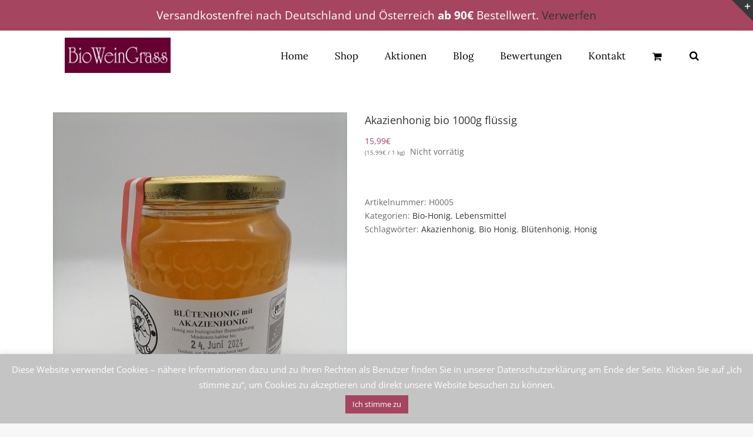

--- FILE ---
content_type: text/html; charset=UTF-8
request_url: https://www.bioweingrass.de/produkt/bio-akazienhonig-1000g/
body_size: 47158
content:
<!DOCTYPE html>
<html class="avada-html-layout-wide avada-html-header-position-top avada-has-site-width-percent avada-is-100-percent-template avada-has-site-width-100-percent" lang="de" prefix="og: http://ogp.me/ns# fb: http://ogp.me/ns/fb#">
<head>
	<meta http-equiv="X-UA-Compatible" content="IE=edge" />
	<meta http-equiv="Content-Type" content="text/html; charset=utf-8"/>
	<meta name="viewport" content="width=device-width, initial-scale=1" />
	<title>Akazienhonig bio  1000g flüssig &#8211; BioWeinGrass &#8211; Wein, Biowein, Rotwein uvm. online kaufen</title>
<meta name='robots' content='max-image-preview:large' />
<link rel='dns-prefetch' href='//www.bioweingrass.de' />
<link rel="alternate" type="application/rss+xml" title="BioWeinGrass - Wein, Biowein, Rotwein uvm. online kaufen &raquo; Feed" href="https://www.bioweingrass.de/feed/" />
<link rel="alternate" type="application/rss+xml" title="BioWeinGrass - Wein, Biowein, Rotwein uvm. online kaufen &raquo; Kommentar-Feed" href="https://www.bioweingrass.de/comments/feed/" />
					<link rel="shortcut icon" href="https://www.bioweingrass.de/wp-content/uploads/2021/08/Logo-BioWeinGrass_neu-klein_favicon.jpg" type="image/x-icon" />
		
		
		
				<link rel="alternate" type="application/rss+xml" title="BioWeinGrass - Wein, Biowein, Rotwein uvm. online kaufen &raquo; Akazienhonig bio  1000g flüssig-Kommentar-Feed" href="https://www.bioweingrass.de/produkt/bio-akazienhonig-1000g/feed/" />
<link rel="alternate" title="oEmbed (JSON)" type="application/json+oembed" href="https://www.bioweingrass.de/wp-json/oembed/1.0/embed?url=https%3A%2F%2Fwww.bioweingrass.de%2Fprodukt%2Fbio-akazienhonig-1000g%2F" />
<link rel="alternate" title="oEmbed (XML)" type="text/xml+oembed" href="https://www.bioweingrass.de/wp-json/oembed/1.0/embed?url=https%3A%2F%2Fwww.bioweingrass.de%2Fprodukt%2Fbio-akazienhonig-1000g%2F&#038;format=xml" />
					<meta name="description" content="Blütenhonig mit Akazienhonig flüssig aus dem Österreichischen Weinviertel vom Böck Walter ."/>
				
		<meta property="og:locale" content="de_DE"/>
		<meta property="og:type" content="article"/>
		<meta property="og:site_name" content="BioWeinGrass - Wein, Biowein, Rotwein uvm. online kaufen"/>
		<meta property="og:title" content="  Akazienhonig bio  1000g flüssig"/>
				<meta property="og:description" content="Blütenhonig mit Akazienhonig flüssig aus dem Österreichischen Weinviertel vom Böck Walter ."/>
				<meta property="og:url" content="https://www.bioweingrass.de/produkt/bio-akazienhonig-1000g/"/>
													<meta property="article:modified_time" content="2024-05-07T14:18:12+01:00"/>
											<meta property="og:image" content="https://www.bioweingrass.de/wp-content/uploads/2022/02/H0005-Bluetenhonig-mit-Akazienhonig-1000g.jpg"/>
		<meta property="og:image:width" content="525"/>
		<meta property="og:image:height" content="700"/>
		<meta property="og:image:type" content="image/jpeg"/>
				<style id='wp-img-auto-sizes-contain-inline-css' type='text/css'>
img:is([sizes=auto i],[sizes^="auto," i]){contain-intrinsic-size:3000px 1500px}
/*# sourceURL=wp-img-auto-sizes-contain-inline-css */
</style>
<style id='bm-avada-style-inline-css' type='text/css'>

			.single-product .single_variation_wrap:nth-child(1) .woocommerce-variation-bulk-prices { display: none !important; }
			.single-product .single_variation_wrap:nth-child(1) .woocommerce-variation-bulk-discount-string { display: none !important; }
			.woocommerce-variation-bulk-prices .bm-bulk-table { width: 100%; }
			.single_variation_wrap .variations_button { display: block !important; }
			.single_variation_wrap .clear { clear: both; }
			
/*# sourceURL=bm-avada-style-inline-css */
</style>
<link rel='stylesheet' id='font-awesome-css' href='https://www.bioweingrass.de/wp-content/plugins/advanced-product-labels-for-woocommerce/berocket/assets/css/font-awesome.min.css?ver=6.9' type='text/css' media='all' />
<link rel='stylesheet' id='berocket_products_label_style-css' href='https://www.bioweingrass.de/wp-content/plugins/advanced-product-labels-for-woocommerce/css/frontend.css?ver=3.3.3' type='text/css' media='all' />
<style id='berocket_products_label_style-inline-css' type='text/css'>
.berocket_better_labels_line .berocket_better_labels_inline_1 div.br_alabel:nth-child(n+5) {display:none;}
        .berocket_better_labels:before,
        .berocket_better_labels:after {
            clear: both;
            content: " ";
            display: block;
        }
        .berocket_better_labels.berocket_better_labels_image {
            position: absolute!important;
            top: 0px!important;
            bottom: 0px!important;
            left: 0px!important;
            right: 0px!important;
            pointer-events: none;
        }
        .berocket_better_labels.berocket_better_labels_image * {
            pointer-events: none;
        }
        .berocket_better_labels.berocket_better_labels_image img,
        .berocket_better_labels.berocket_better_labels_image .fa,
        .berocket_better_labels.berocket_better_labels_image .berocket_color_label,
        .berocket_better_labels.berocket_better_labels_image .berocket_image_background,
        .berocket_better_labels .berocket_better_labels_line .br_alabel,
        .berocket_better_labels .berocket_better_labels_line .br_alabel span {
            pointer-events: all;
        }
        .berocket_better_labels .berocket_color_label,
        .br_alabel .berocket_color_label {
            width: 100%;
            height: 100%;
            display: block;
        }
        .berocket_better_labels .berocket_better_labels_position_left {
            text-align:left;
            float: left;
            clear: left;
        }
        .berocket_better_labels .berocket_better_labels_position_center {
            text-align:center;
        }
        .berocket_better_labels .berocket_better_labels_position_right {
            text-align:right;
            float: right;
            clear: right;
        }
        .berocket_better_labels.berocket_better_labels_label {
            clear: both
        }
        .berocket_better_labels .berocket_better_labels_line {
            line-height: 1px;
        }
        .berocket_better_labels.berocket_better_labels_label .berocket_better_labels_line {
            clear: none;
        }
        .berocket_better_labels .berocket_better_labels_position_left .berocket_better_labels_line {
            clear: left;
        }
        .berocket_better_labels .berocket_better_labels_position_right .berocket_better_labels_line {
            clear: right;
        }
        .berocket_better_labels .berocket_better_labels_line .br_alabel {
            display: inline-block;
            position: relative;
            top: 0!important;
            left: 0!important;
            right: 0!important;
            line-height: 1px;
        }.berocket_better_labels .berocket_better_labels_position {
                display: flex;
                flex-direction: column;
            }
            .berocket_better_labels .berocket_better_labels_position.berocket_better_labels_position_left {
                align-items: start;
            }
            .berocket_better_labels .berocket_better_labels_position.berocket_better_labels_position_right {
                align-items: end;
            }
            .rtl .berocket_better_labels .berocket_better_labels_position.berocket_better_labels_position_left {
                align-items: end;
            }
            .rtl .berocket_better_labels .berocket_better_labels_position.berocket_better_labels_position_right {
                align-items: start;
            }
            .berocket_better_labels .berocket_better_labels_position.berocket_better_labels_position_center {
                align-items: center;
            }
            .berocket_better_labels .berocket_better_labels_position .berocket_better_labels_inline {
                display: flex;
                align-items: start;
            }
/*# sourceURL=berocket_products_label_style-inline-css */
</style>
<link rel='stylesheet' id='german-market-blocks-integrations-css' href='https://www.bioweingrass.de/wp-content/plugins/woocommerce-german-market/german-market-blocks/build/integrations.css?ver=3.52' type='text/css' media='all' />
<link rel='stylesheet' id='german-market-checkout-block-checkboxes-css' href='https://www.bioweingrass.de/wp-content/plugins/woocommerce-german-market/german-market-blocks/build/blocks/checkout-checkboxes/style-index.css?ver=3.52' type='text/css' media='all' />
<link rel='stylesheet' id='german-market-product-charging-device-css' href='https://www.bioweingrass.de/wp-content/plugins/woocommerce-german-market/german-market-blocks/build/blocks/product-charging-device/style-index.css?ver=3.52' type='text/css' media='all' />
<link rel='stylesheet' id='cookie-law-info-css' href='https://www.bioweingrass.de/wp-content/plugins/cookie-law-info/legacy/public/css/cookie-law-info-public.css?ver=3.3.8' type='text/css' media='all' />
<link rel='stylesheet' id='cookie-law-info-gdpr-css' href='https://www.bioweingrass.de/wp-content/plugins/cookie-law-info/legacy/public/css/cookie-law-info-gdpr.css?ver=3.3.8' type='text/css' media='all' />
<link rel='stylesheet' id='wc-address-autocomplete-css' href='https://www.bioweingrass.de/wp-content/plugins/woocommerce/assets/css/address-autocomplete.css?ver=10.3.7' type='text/css' media='all' />
<style id='woocommerce-inline-inline-css' type='text/css'>
.woocommerce form .form-row .required { visibility: visible; }
/*# sourceURL=woocommerce-inline-inline-css */
</style>
<link rel='stylesheet' id='brands-styles-css' href='https://www.bioweingrass.de/wp-content/plugins/woocommerce/assets/css/brands.css?ver=10.3.7' type='text/css' media='all' />
<link rel='stylesheet' id='dgwt-wcas-style-css' href='https://www.bioweingrass.de/wp-content/plugins/ajax-search-for-woocommerce/assets/css/style.min.css?ver=1.32.0' type='text/css' media='all' />
<link rel='stylesheet' id='german-market-blocks-order-button-position-css' href='https://www.bioweingrass.de/wp-content/plugins/woocommerce-german-market/german-market-blocks/additional-css/order-button-checkout-fields.css?ver=3.52' type='text/css' media='all' />
<link rel='stylesheet' id='woocommerce-de_frontend_styles-css' href='https://www.bioweingrass.de/wp-content/plugins/woocommerce-german-market/css/frontend.min.css?ver=3.52' type='text/css' media='all' />
<link rel='stylesheet' id='bm-frontend-css' href='https://www.bioweingrass.de/wp-content/plugins/b2b-market/assets/public/bm-frontend.min.css?ver=2.1.10' type='text/css' media='all' />
<link rel='stylesheet' id='fusion-dynamic-css-css' href='https://www.bioweingrass.de/wp-content/uploads/fusion-styles/b0373f8f60d6df1412a4da81382f39fd.min.css?ver=3.14' type='text/css' media='all' />
<script type="text/javascript" src="https://www.bioweingrass.de/wp-includes/js/jquery/jquery.min.js?ver=3.7.1" id="jquery-core-js"></script>
<script type="text/javascript" src="https://www.bioweingrass.de/wp-includes/js/jquery/jquery-migrate.min.js?ver=3.4.1" id="jquery-migrate-js"></script>
<script type="text/javascript" id="cookie-law-info-js-extra">
/* <![CDATA[ */
var Cli_Data = {"nn_cookie_ids":[],"cookielist":[],"non_necessary_cookies":[],"ccpaEnabled":"","ccpaRegionBased":"","ccpaBarEnabled":"","strictlyEnabled":["necessary","obligatoire"],"ccpaType":"gdpr","js_blocking":"","custom_integration":"","triggerDomRefresh":"","secure_cookies":""};
var cli_cookiebar_settings = {"animate_speed_hide":"500","animate_speed_show":"500","background":"#c4c4c4","border":"#b1a6a6c2","border_on":"","button_1_button_colour":"#a54560","button_1_button_hover":"#84374d","button_1_link_colour":"#fff","button_1_as_button":"1","button_1_new_win":"","button_2_button_colour":"#333","button_2_button_hover":"#292929","button_2_link_colour":"#444","button_2_as_button":"","button_2_hidebar":"","button_3_button_colour":"#000","button_3_button_hover":"#000000","button_3_link_colour":"#fff","button_3_as_button":"1","button_3_new_win":"","button_4_button_colour":"#000","button_4_button_hover":"#000000","button_4_link_colour":"#fff","button_4_as_button":"1","button_7_button_colour":"#61a229","button_7_button_hover":"#4e8221","button_7_link_colour":"#fff","button_7_as_button":"1","button_7_new_win":"","font_family":"inherit","header_fix":"","notify_animate_hide":"1","notify_animate_show":"","notify_div_id":"#cookie-law-info-bar","notify_position_horizontal":"right","notify_position_vertical":"bottom","scroll_close":"","scroll_close_reload":"","accept_close_reload":"","reject_close_reload":"","showagain_tab":"","showagain_background":"#fff","showagain_border":"#000","showagain_div_id":"#cookie-law-info-again","showagain_x_position":"100px","text":"#ffffff","show_once_yn":"","show_once":"10000","logging_on":"","as_popup":"","popup_overlay":"1","bar_heading_text":"","cookie_bar_as":"banner","popup_showagain_position":"bottom-right","widget_position":"left"};
var log_object = {"ajax_url":"https://www.bioweingrass.de/wp-admin/admin-ajax.php"};
//# sourceURL=cookie-law-info-js-extra
/* ]]> */
</script>
<script type="text/javascript" src="https://www.bioweingrass.de/wp-content/plugins/cookie-law-info/legacy/public/js/cookie-law-info-public.js?ver=3.3.8" id="cookie-law-info-js"></script>
<script type="text/javascript" src="https://www.bioweingrass.de/wp-content/plugins/revslider/public/assets/js/rbtools.min.js?ver=6.6.20" async id="tp-tools-js"></script>
<script type="text/javascript" src="https://www.bioweingrass.de/wp-content/plugins/revslider/public/assets/js/rs6.min.js?ver=6.6.20" async id="revmin-js"></script>
<script type="text/javascript" src="https://www.bioweingrass.de/wp-content/plugins/woocommerce/assets/js/jquery-blockui/jquery.blockUI.min.js?ver=2.7.0-wc.10.3.7" id="wc-jquery-blockui-js" defer="defer" data-wp-strategy="defer"></script>
<script type="text/javascript" id="wc-add-to-cart-js-extra">
/* <![CDATA[ */
var wc_add_to_cart_params = {"ajax_url":"/wp-admin/admin-ajax.php","wc_ajax_url":"/?wc-ajax=%%endpoint%%","i18n_view_cart":"Warenkorb anzeigen","cart_url":"https://www.bioweingrass.de/cart/","is_cart":"","cart_redirect_after_add":"no"};
//# sourceURL=wc-add-to-cart-js-extra
/* ]]> */
</script>
<script type="text/javascript" src="https://www.bioweingrass.de/wp-content/plugins/woocommerce/assets/js/frontend/add-to-cart.min.js?ver=10.3.7" id="wc-add-to-cart-js" defer="defer" data-wp-strategy="defer"></script>
<script type="text/javascript" id="wc-address-autocomplete-common-js-extra">
/* <![CDATA[ */
var wc_address_autocomplete_common_params = {"address_providers":"[{\"id\":\"woocommerce_payments\",\"name\":\"WooCommerce-Zahlungen\",\"branding_html\":\"Powered by\u00a0\u003Cimg style=\\\"height: 15px;width: 45px;margin-bottom: -2px\\\" src=\\\"https:\\/\\/www.bioweingrass.de\\/wp-content\\/plugins\\/woocommerce\\/assets\\/images\\/address-autocomplete\\/google.svg\\\" alt=\\\"Google logo\\\" \\/\u003E\"}]"};
//# sourceURL=wc-address-autocomplete-common-js-extra
/* ]]> */
</script>
<script type="text/javascript" src="https://www.bioweingrass.de/wp-content/plugins/woocommerce/assets/js/frontend/utils/address-autocomplete-common.min.js?ver=10.3.7" id="wc-address-autocomplete-common-js" defer="defer" data-wp-strategy="defer"></script>
<script type="text/javascript" src="https://www.bioweingrass.de/wp-content/plugins/woocommerce/assets/js/dompurify/purify.min.js?ver=10.3.7" id="wc-dompurify-js" defer="defer" data-wp-strategy="defer"></script>
<script type="text/javascript" src="https://www.bioweingrass.de/wp-content/plugins/woocommerce/assets/js/frontend/address-autocomplete.min.js?ver=10.3.7" id="wc-address-autocomplete-js" defer="defer" data-wp-strategy="defer"></script>
<script type="text/javascript" src="https://www.bioweingrass.de/wp-content/plugins/woocommerce/assets/js/zoom/jquery.zoom.min.js?ver=1.7.21-wc.10.3.7" id="wc-zoom-js" defer="defer" data-wp-strategy="defer"></script>
<script type="text/javascript" src="https://www.bioweingrass.de/wp-content/plugins/woocommerce/assets/js/flexslider/jquery.flexslider.min.js?ver=2.7.2-wc.10.3.7" id="wc-flexslider-js" defer="defer" data-wp-strategy="defer"></script>
<script type="text/javascript" id="wc-single-product-js-extra">
/* <![CDATA[ */
var wc_single_product_params = {"i18n_required_rating_text":"Bitte w\u00e4hle eine Bewertung","i18n_rating_options":["1 von 5\u00a0Sternen","2 von 5\u00a0Sternen","3 von 5\u00a0Sternen","4 von 5\u00a0Sternen","5 von 5\u00a0Sternen"],"i18n_product_gallery_trigger_text":"Bildergalerie im Vollbildmodus anzeigen","review_rating_required":"yes","flexslider":{"rtl":false,"animation":"slide","smoothHeight":true,"directionNav":true,"controlNav":"thumbnails","slideshow":false,"animationSpeed":500,"animationLoop":false,"allowOneSlide":false,"prevText":"\u003Ci class=\"awb-icon-angle-left\"\u003E\u003C/i\u003E","nextText":"\u003Ci class=\"awb-icon-angle-right\"\u003E\u003C/i\u003E"},"zoom_enabled":"1","zoom_options":[],"photoswipe_enabled":"","photoswipe_options":{"shareEl":false,"closeOnScroll":false,"history":false,"hideAnimationDuration":0,"showAnimationDuration":0},"flexslider_enabled":"1"};
//# sourceURL=wc-single-product-js-extra
/* ]]> */
</script>
<script type="text/javascript" src="https://www.bioweingrass.de/wp-content/plugins/woocommerce/assets/js/frontend/single-product.min.js?ver=10.3.7" id="wc-single-product-js" defer="defer" data-wp-strategy="defer"></script>
<script type="text/javascript" src="https://www.bioweingrass.de/wp-content/plugins/woocommerce/assets/js/js-cookie/js.cookie.min.js?ver=2.1.4-wc.10.3.7" id="wc-js-cookie-js" defer="defer" data-wp-strategy="defer"></script>
<script type="text/javascript" id="woocommerce-js-extra">
/* <![CDATA[ */
var woocommerce_params = {"ajax_url":"/wp-admin/admin-ajax.php","wc_ajax_url":"/?wc-ajax=%%endpoint%%","i18n_password_show":"Passwort anzeigen","i18n_password_hide":"Passwort ausblenden"};
//# sourceURL=woocommerce-js-extra
/* ]]> */
</script>
<script type="text/javascript" src="https://www.bioweingrass.de/wp-content/plugins/woocommerce/assets/js/frontend/woocommerce.min.js?ver=10.3.7" id="woocommerce-js" defer="defer" data-wp-strategy="defer"></script>
<script type="text/javascript" id="WCPAY_ASSETS-js-extra">
/* <![CDATA[ */
var wcpayAssets = {"url":"https://www.bioweingrass.de/wp-content/plugins/woocommerce-payments/dist/"};
//# sourceURL=WCPAY_ASSETS-js-extra
/* ]]> */
</script>
<script type="text/javascript" id="gm-fic-frontend-js-extra">
/* <![CDATA[ */
var gm_fix_ajax = {"ajax_url":"https://www.bioweingrass.de/wp-admin/admin-ajax.php","nonce":"448864878a"};
//# sourceURL=gm-fic-frontend-js-extra
/* ]]> */
</script>
<script type="text/javascript" src="https://www.bioweingrass.de/wp-content/plugins/woocommerce-german-market/add-ons/fic/app/fe/assets/js/frontend.min.js?ver=3.52" id="gm-fic-frontend-js"></script>
<script type="text/javascript" id="bm-update-price-js-js-extra">
/* <![CDATA[ */
var bm_update_price = {"ajax_url":"https://www.bioweingrass.de/wp-admin/admin-ajax.php","nonce":"6310f188e7","bulk_price_table_bg_color":"#eaeaea","bulk_price_table_font_color":"#222222","bulk_price_table_class":"bm-bulk-table","bulk_price_table_pick_min_max_qty":"min","german_market_price_variable_products":"gm_default","wc_thousand_sep":".","theme_css_selector_price_element":".summary \u003E .price","theme_css_selector_price_per_unit_element":".summary \u003E .price-per-unit"};
//# sourceURL=bm-update-price-js-js-extra
/* ]]> */
</script>
<script type="text/javascript" src="https://www.bioweingrass.de/wp-content/plugins/b2b-market/assets/public/bm-update-price.min.js?ver=2.1.10" id="bm-update-price-js-js"></script>
<script type="text/javascript" id="woocommerce_de_frontend-js-extra">
/* <![CDATA[ */
var sepa_ajax_object = {"ajax_url":"https://www.bioweingrass.de/wp-admin/admin-ajax.php","nonce":"6715afe68c"};
var woocommerce_remove_updated_totals = {"val":"0"};
var woocommerce_payment_update = {"val":"1"};
var german_market_price_variable_products = {"val":"gm_default"};
var german_market_price_variable_theme_extra_element = {"val":"none"};
var german_market_legal_info_product_reviews = {"element":".woocommerce-Reviews .commentlist","activated":"off"};
var ship_different_address = {"message":"\u003Cp class=\"woocommerce-notice woocommerce-notice--info woocommerce-info\" id=\"german-market-puchase-on-account-message\"\u003E\"Lieferung an eine andere Adresse senden\" ist f\u00fcr die gew\u00e4hlte Zahlungsart \"Kauf auf Rechnung\" nicht verf\u00fcgbar und wurde deaktiviert!\u003C/p\u003E","before_element":".woocommerce-checkout-payment"};
//# sourceURL=woocommerce_de_frontend-js-extra
/* ]]> */
</script>
<script type="text/javascript" src="https://www.bioweingrass.de/wp-content/plugins/woocommerce-german-market/js/WooCommerce-German-Market-Frontend.min.js?ver=3.52" id="woocommerce_de_frontend-js"></script>
<link rel="https://api.w.org/" href="https://www.bioweingrass.de/wp-json/" /><link rel="alternate" title="JSON" type="application/json" href="https://www.bioweingrass.de/wp-json/wp/v2/product/6468" /><link rel="EditURI" type="application/rsd+xml" title="RSD" href="https://www.bioweingrass.de/xmlrpc.php?rsd" />
<meta name="generator" content="WordPress 6.9" />
<meta name="generator" content="WooCommerce 10.3.7" />
<link rel="canonical" href="https://www.bioweingrass.de/produkt/bio-akazienhonig-1000g/" />
<link rel='shortlink' href='https://www.bioweingrass.de/?p=6468' />
<style>.product .images {position: relative;}</style>		<style>
			.dgwt-wcas-ico-magnifier,.dgwt-wcas-ico-magnifier-handler{max-width:20px}.dgwt-wcas-search-wrapp{max-width:600px}		</style>
			<style>
		.fusion-secondary-menu-search {
			width: 500px;
		}

		.fusion-flyout-search .dgwt-wcas-search-wrapp {
			margin-top: 21px;
		}

		.dgwt-wcas-details-wrapp .quantity {
			width: auto;
		}

		.fusion-main-menu-search .dgwt-wcas-search-wrapp {
			margin-top: calc((var(--nav_height) / 2) - (var(--nav_typography-font-size) / 2));
		}

		.fusion-header-v7 .fusion-main-menu-search .dgwt-wcas-search-wrapp {
			margin-top: 0;
		}

		.dgwt-wcas-ico-magnifier, .dgwt-wcas-ico-magnifier-handler {
			max-width: none;
			fill: var(--nav_typography-color);
			max-height: var(--nav_typography-font-size);
		}

		.dgwt-wcas-ico-magnifier:hover, .dgwt-wcas-ico-magnifier-handler:hover {
			fill: var(--menu_hover_first_color);
		}

		.dgwt-wcas-sf-wrapp .dgwt-wcas-ico-magnifier:hover {
			fill: currentColor;
			opacity: 0.7;
		}

		.fusion-is-sticky .dgwt-wcas-ico-magnifier, .fusion-is-sticky .dgwt-wcas-ico-magnifier-handler {
			fill: var(--header_sticky_menu_color);
		}

		.fusion-is-sticky .dgwt-wcas-ico-magnifier:hover, .fusion-is-sticky .dgwt-wcas-ico-magnifier-handler:hover {
			fill: var(--menu_hover_first_color);
		}

		.fusion-header-v4 .fusion-main-menu {
			overflow: visible;
		}

		.fusion-search-form {
			display: none;
		}

		html:not(.dgwt-wcas-overlay-mobile-on) .fusion-header-v4 .fusion-main-menu .dgwt-wcas-search-wrapp.dgwt-wcas-layout-icon .dgwt-wcas-search-form {
			top: 100%;
		}

		.fusion-header-v4 .fusion-main-menu .dgwt-wcas-layout-icon-open .dgwt-wcas-search-icon-arrow {
			top: calc(100% + -4px);
		}

		.fusion-main-menu .fusion-main-menu-search a:after {
			display: none !important;
		}

		.menu-item > .dgwt-wcas-layout-icon {
			display: flex;
			flex-direction: row;
			justify-content: center;
			align-items: center;
		}

		@media (max-width: 1100px) {
			.fusion-flyout-search .dgwt-wcas-search-wrapp {
				margin-top: 73px;
				max-width: 100%;
				padding: 0 30px 0 30px;
			}

		}

		@media (max-width: 800px) {
			.fusion-logo .dgwt-wcas-search-wrapp {
				display: none;
			}
		}
	</style>
	<style type="text/css" id="css-fb-visibility">@media screen and (max-width: 640px){.fusion-no-small-visibility{display:none !important;}body .sm-text-align-center{text-align:center !important;}body .sm-text-align-left{text-align:left !important;}body .sm-text-align-right{text-align:right !important;}body .sm-text-align-justify{text-align:justify !important;}body .sm-flex-align-center{justify-content:center !important;}body .sm-flex-align-flex-start{justify-content:flex-start !important;}body .sm-flex-align-flex-end{justify-content:flex-end !important;}body .sm-mx-auto{margin-left:auto !important;margin-right:auto !important;}body .sm-ml-auto{margin-left:auto !important;}body .sm-mr-auto{margin-right:auto !important;}body .fusion-absolute-position-small{position:absolute;top:auto;width:100%;}.awb-sticky.awb-sticky-small{ position: sticky; top: var(--awb-sticky-offset,0); }}@media screen and (min-width: 641px) and (max-width: 1024px){.fusion-no-medium-visibility{display:none !important;}body .md-text-align-center{text-align:center !important;}body .md-text-align-left{text-align:left !important;}body .md-text-align-right{text-align:right !important;}body .md-text-align-justify{text-align:justify !important;}body .md-flex-align-center{justify-content:center !important;}body .md-flex-align-flex-start{justify-content:flex-start !important;}body .md-flex-align-flex-end{justify-content:flex-end !important;}body .md-mx-auto{margin-left:auto !important;margin-right:auto !important;}body .md-ml-auto{margin-left:auto !important;}body .md-mr-auto{margin-right:auto !important;}body .fusion-absolute-position-medium{position:absolute;top:auto;width:100%;}.awb-sticky.awb-sticky-medium{ position: sticky; top: var(--awb-sticky-offset,0); }}@media screen and (min-width: 1025px){.fusion-no-large-visibility{display:none !important;}body .lg-text-align-center{text-align:center !important;}body .lg-text-align-left{text-align:left !important;}body .lg-text-align-right{text-align:right !important;}body .lg-text-align-justify{text-align:justify !important;}body .lg-flex-align-center{justify-content:center !important;}body .lg-flex-align-flex-start{justify-content:flex-start !important;}body .lg-flex-align-flex-end{justify-content:flex-end !important;}body .lg-mx-auto{margin-left:auto !important;margin-right:auto !important;}body .lg-ml-auto{margin-left:auto !important;}body .lg-mr-auto{margin-right:auto !important;}body .fusion-absolute-position-large{position:absolute;top:auto;width:100%;}.awb-sticky.awb-sticky-large{ position: sticky; top: var(--awb-sticky-offset,0); }}</style>	<noscript><style>.woocommerce-product-gallery{ opacity: 1 !important; }</style></noscript>
	<style type="text/css">.recentcomments a{display:inline !important;padding:0 !important;margin:0 !important;}</style><style type="text/css" id="filter-everything-inline-css">.wpc-orderby-select{width:100%}.wpc-filters-open-button-container{display:none}.wpc-debug-message{padding:16px;font-size:14px;border:1px dashed #ccc;margin-bottom:20px}.wpc-debug-title{visibility:hidden}.wpc-button-inner,.wpc-chip-content{display:flex;align-items:center}.wpc-icon-html-wrapper{position:relative;margin-right:10px;top:2px}.wpc-icon-html-wrapper span{display:block;height:1px;width:18px;border-radius:3px;background:#2c2d33;margin-bottom:4px;position:relative}span.wpc-icon-line-1:after,span.wpc-icon-line-2:after,span.wpc-icon-line-3:after{content:"";display:block;width:3px;height:3px;border:1px solid #2c2d33;background-color:#fff;position:absolute;top:-2px;box-sizing:content-box}span.wpc-icon-line-3:after{border-radius:50%;left:2px}span.wpc-icon-line-1:after{border-radius:50%;left:5px}span.wpc-icon-line-2:after{border-radius:50%;left:12px}body .wpc-filters-open-button-container a.wpc-filters-open-widget,body .wpc-filters-open-button-container a.wpc-open-close-filters-button{display:inline-block;text-align:left;border:1px solid #2c2d33;border-radius:2px;line-height:1.5;padding:7px 12px;background-color:transparent;color:#2c2d33;box-sizing:border-box;text-decoration:none!important;font-weight:400;transition:none;position:relative}@media screen and (max-width:768px){.wpc_show_bottom_widget .wpc-filters-open-button-container,.wpc_show_open_close_button .wpc-filters-open-button-container{display:block}.wpc_show_bottom_widget .wpc-filters-open-button-container{margin-top:1em;margin-bottom:1em}}</style>
<meta name="generator" content="Powered by Slider Revolution 6.6.20 - responsive, Mobile-Friendly Slider Plugin for WordPress with comfortable drag and drop interface." />
<script>function setREVStartSize(e){
			//window.requestAnimationFrame(function() {
				window.RSIW = window.RSIW===undefined ? window.innerWidth : window.RSIW;
				window.RSIH = window.RSIH===undefined ? window.innerHeight : window.RSIH;
				try {
					var pw = document.getElementById(e.c).parentNode.offsetWidth,
						newh;
					pw = pw===0 || isNaN(pw) || (e.l=="fullwidth" || e.layout=="fullwidth") ? window.RSIW : pw;
					e.tabw = e.tabw===undefined ? 0 : parseInt(e.tabw);
					e.thumbw = e.thumbw===undefined ? 0 : parseInt(e.thumbw);
					e.tabh = e.tabh===undefined ? 0 : parseInt(e.tabh);
					e.thumbh = e.thumbh===undefined ? 0 : parseInt(e.thumbh);
					e.tabhide = e.tabhide===undefined ? 0 : parseInt(e.tabhide);
					e.thumbhide = e.thumbhide===undefined ? 0 : parseInt(e.thumbhide);
					e.mh = e.mh===undefined || e.mh=="" || e.mh==="auto" ? 0 : parseInt(e.mh,0);
					if(e.layout==="fullscreen" || e.l==="fullscreen")
						newh = Math.max(e.mh,window.RSIH);
					else{
						e.gw = Array.isArray(e.gw) ? e.gw : [e.gw];
						for (var i in e.rl) if (e.gw[i]===undefined || e.gw[i]===0) e.gw[i] = e.gw[i-1];
						e.gh = e.el===undefined || e.el==="" || (Array.isArray(e.el) && e.el.length==0)? e.gh : e.el;
						e.gh = Array.isArray(e.gh) ? e.gh : [e.gh];
						for (var i in e.rl) if (e.gh[i]===undefined || e.gh[i]===0) e.gh[i] = e.gh[i-1];
											
						var nl = new Array(e.rl.length),
							ix = 0,
							sl;
						e.tabw = e.tabhide>=pw ? 0 : e.tabw;
						e.thumbw = e.thumbhide>=pw ? 0 : e.thumbw;
						e.tabh = e.tabhide>=pw ? 0 : e.tabh;
						e.thumbh = e.thumbhide>=pw ? 0 : e.thumbh;
						for (var i in e.rl) nl[i] = e.rl[i]<window.RSIW ? 0 : e.rl[i];
						sl = nl[0];
						for (var i in nl) if (sl>nl[i] && nl[i]>0) { sl = nl[i]; ix=i;}
						var m = pw>(e.gw[ix]+e.tabw+e.thumbw) ? 1 : (pw-(e.tabw+e.thumbw)) / (e.gw[ix]);
						newh =  (e.gh[ix] * m) + (e.tabh + e.thumbh);
					}
					var el = document.getElementById(e.c);
					if (el!==null && el) el.style.height = newh+"px";
					el = document.getElementById(e.c+"_wrapper");
					if (el!==null && el) {
						el.style.height = newh+"px";
						el.style.display = "block";
					}
				} catch(e){
					console.log("Failure at Presize of Slider:" + e)
				}
			//});
		  };</script>
		<style type="text/css" id="wp-custom-css">
			.fusion-pricing-table .panel-body .price .integer-part {
    color: #9A015D;
}

.sep-boxed-pricing .panel-heading {
    background-color: #fff;
}
		</style>
				<script type="text/javascript">
			var doc = document.documentElement;
			doc.setAttribute( 'data-useragent', navigator.userAgent );
		</script>
		
	<!-- Begin eTrusted bootstrap tag -->
<script src="https://integrations.etrusted.com/applications/widget.js/v2" async defer></script>
<!-- End eTrusted bootstrap tag --><link rel='stylesheet' id='wc-blocks-style-css' href='https://www.bioweingrass.de/wp-content/plugins/woocommerce/assets/client/blocks/wc-blocks.css?ver=wc-10.3.7' type='text/css' media='all' />
<style id='global-styles-inline-css' type='text/css'>
:root{--wp--preset--aspect-ratio--square: 1;--wp--preset--aspect-ratio--4-3: 4/3;--wp--preset--aspect-ratio--3-4: 3/4;--wp--preset--aspect-ratio--3-2: 3/2;--wp--preset--aspect-ratio--2-3: 2/3;--wp--preset--aspect-ratio--16-9: 16/9;--wp--preset--aspect-ratio--9-16: 9/16;--wp--preset--color--black: #000000;--wp--preset--color--cyan-bluish-gray: #abb8c3;--wp--preset--color--white: #ffffff;--wp--preset--color--pale-pink: #f78da7;--wp--preset--color--vivid-red: #cf2e2e;--wp--preset--color--luminous-vivid-orange: #ff6900;--wp--preset--color--luminous-vivid-amber: #fcb900;--wp--preset--color--light-green-cyan: #7bdcb5;--wp--preset--color--vivid-green-cyan: #00d084;--wp--preset--color--pale-cyan-blue: #8ed1fc;--wp--preset--color--vivid-cyan-blue: #0693e3;--wp--preset--color--vivid-purple: #9b51e0;--wp--preset--color--awb-color-1: #ffffff;--wp--preset--color--awb-color-2: #f6f6f6;--wp--preset--color--awb-color-3: #ebeaea;--wp--preset--color--awb-color-4: #e0dede;--wp--preset--color--awb-color-5: #747474;--wp--preset--color--awb-color-6: #a54560;--wp--preset--color--awb-color-7: #333333;--wp--preset--color--awb-color-8: #000000;--wp--preset--color--awb-color-custom-10: #e10707;--wp--preset--color--awb-color-custom-11: #a0ce4e;--wp--preset--color--awb-color-custom-12: #595959;--wp--preset--color--awb-color-custom-13: #bfbfbf;--wp--preset--color--awb-color-custom-14: rgba(235,234,234,0.8);--wp--preset--color--awb-color-custom-15: #f9f9f9;--wp--preset--color--awb-color-custom-16: #686868;--wp--preset--color--awb-color-custom-17: #bebdbd;--wp--preset--color--awb-color-custom-18: #8c8989;--wp--preset--gradient--vivid-cyan-blue-to-vivid-purple: linear-gradient(135deg,rgb(6,147,227) 0%,rgb(155,81,224) 100%);--wp--preset--gradient--light-green-cyan-to-vivid-green-cyan: linear-gradient(135deg,rgb(122,220,180) 0%,rgb(0,208,130) 100%);--wp--preset--gradient--luminous-vivid-amber-to-luminous-vivid-orange: linear-gradient(135deg,rgb(252,185,0) 0%,rgb(255,105,0) 100%);--wp--preset--gradient--luminous-vivid-orange-to-vivid-red: linear-gradient(135deg,rgb(255,105,0) 0%,rgb(207,46,46) 100%);--wp--preset--gradient--very-light-gray-to-cyan-bluish-gray: linear-gradient(135deg,rgb(238,238,238) 0%,rgb(169,184,195) 100%);--wp--preset--gradient--cool-to-warm-spectrum: linear-gradient(135deg,rgb(74,234,220) 0%,rgb(151,120,209) 20%,rgb(207,42,186) 40%,rgb(238,44,130) 60%,rgb(251,105,98) 80%,rgb(254,248,76) 100%);--wp--preset--gradient--blush-light-purple: linear-gradient(135deg,rgb(255,206,236) 0%,rgb(152,150,240) 100%);--wp--preset--gradient--blush-bordeaux: linear-gradient(135deg,rgb(254,205,165) 0%,rgb(254,45,45) 50%,rgb(107,0,62) 100%);--wp--preset--gradient--luminous-dusk: linear-gradient(135deg,rgb(255,203,112) 0%,rgb(199,81,192) 50%,rgb(65,88,208) 100%);--wp--preset--gradient--pale-ocean: linear-gradient(135deg,rgb(255,245,203) 0%,rgb(182,227,212) 50%,rgb(51,167,181) 100%);--wp--preset--gradient--electric-grass: linear-gradient(135deg,rgb(202,248,128) 0%,rgb(113,206,126) 100%);--wp--preset--gradient--midnight: linear-gradient(135deg,rgb(2,3,129) 0%,rgb(40,116,252) 100%);--wp--preset--font-size--small: 10.5px;--wp--preset--font-size--medium: 20px;--wp--preset--font-size--large: 21px;--wp--preset--font-size--x-large: 42px;--wp--preset--font-size--normal: 14px;--wp--preset--font-size--xlarge: 28px;--wp--preset--font-size--huge: 42px;--wp--preset--spacing--20: 0.44rem;--wp--preset--spacing--30: 0.67rem;--wp--preset--spacing--40: 1rem;--wp--preset--spacing--50: 1.5rem;--wp--preset--spacing--60: 2.25rem;--wp--preset--spacing--70: 3.38rem;--wp--preset--spacing--80: 5.06rem;--wp--preset--shadow--natural: 6px 6px 9px rgba(0, 0, 0, 0.2);--wp--preset--shadow--deep: 12px 12px 50px rgba(0, 0, 0, 0.4);--wp--preset--shadow--sharp: 6px 6px 0px rgba(0, 0, 0, 0.2);--wp--preset--shadow--outlined: 6px 6px 0px -3px rgb(255, 255, 255), 6px 6px rgb(0, 0, 0);--wp--preset--shadow--crisp: 6px 6px 0px rgb(0, 0, 0);}:where(.is-layout-flex){gap: 0.5em;}:where(.is-layout-grid){gap: 0.5em;}body .is-layout-flex{display: flex;}.is-layout-flex{flex-wrap: wrap;align-items: center;}.is-layout-flex > :is(*, div){margin: 0;}body .is-layout-grid{display: grid;}.is-layout-grid > :is(*, div){margin: 0;}:where(.wp-block-columns.is-layout-flex){gap: 2em;}:where(.wp-block-columns.is-layout-grid){gap: 2em;}:where(.wp-block-post-template.is-layout-flex){gap: 1.25em;}:where(.wp-block-post-template.is-layout-grid){gap: 1.25em;}.has-black-color{color: var(--wp--preset--color--black) !important;}.has-cyan-bluish-gray-color{color: var(--wp--preset--color--cyan-bluish-gray) !important;}.has-white-color{color: var(--wp--preset--color--white) !important;}.has-pale-pink-color{color: var(--wp--preset--color--pale-pink) !important;}.has-vivid-red-color{color: var(--wp--preset--color--vivid-red) !important;}.has-luminous-vivid-orange-color{color: var(--wp--preset--color--luminous-vivid-orange) !important;}.has-luminous-vivid-amber-color{color: var(--wp--preset--color--luminous-vivid-amber) !important;}.has-light-green-cyan-color{color: var(--wp--preset--color--light-green-cyan) !important;}.has-vivid-green-cyan-color{color: var(--wp--preset--color--vivid-green-cyan) !important;}.has-pale-cyan-blue-color{color: var(--wp--preset--color--pale-cyan-blue) !important;}.has-vivid-cyan-blue-color{color: var(--wp--preset--color--vivid-cyan-blue) !important;}.has-vivid-purple-color{color: var(--wp--preset--color--vivid-purple) !important;}.has-black-background-color{background-color: var(--wp--preset--color--black) !important;}.has-cyan-bluish-gray-background-color{background-color: var(--wp--preset--color--cyan-bluish-gray) !important;}.has-white-background-color{background-color: var(--wp--preset--color--white) !important;}.has-pale-pink-background-color{background-color: var(--wp--preset--color--pale-pink) !important;}.has-vivid-red-background-color{background-color: var(--wp--preset--color--vivid-red) !important;}.has-luminous-vivid-orange-background-color{background-color: var(--wp--preset--color--luminous-vivid-orange) !important;}.has-luminous-vivid-amber-background-color{background-color: var(--wp--preset--color--luminous-vivid-amber) !important;}.has-light-green-cyan-background-color{background-color: var(--wp--preset--color--light-green-cyan) !important;}.has-vivid-green-cyan-background-color{background-color: var(--wp--preset--color--vivid-green-cyan) !important;}.has-pale-cyan-blue-background-color{background-color: var(--wp--preset--color--pale-cyan-blue) !important;}.has-vivid-cyan-blue-background-color{background-color: var(--wp--preset--color--vivid-cyan-blue) !important;}.has-vivid-purple-background-color{background-color: var(--wp--preset--color--vivid-purple) !important;}.has-black-border-color{border-color: var(--wp--preset--color--black) !important;}.has-cyan-bluish-gray-border-color{border-color: var(--wp--preset--color--cyan-bluish-gray) !important;}.has-white-border-color{border-color: var(--wp--preset--color--white) !important;}.has-pale-pink-border-color{border-color: var(--wp--preset--color--pale-pink) !important;}.has-vivid-red-border-color{border-color: var(--wp--preset--color--vivid-red) !important;}.has-luminous-vivid-orange-border-color{border-color: var(--wp--preset--color--luminous-vivid-orange) !important;}.has-luminous-vivid-amber-border-color{border-color: var(--wp--preset--color--luminous-vivid-amber) !important;}.has-light-green-cyan-border-color{border-color: var(--wp--preset--color--light-green-cyan) !important;}.has-vivid-green-cyan-border-color{border-color: var(--wp--preset--color--vivid-green-cyan) !important;}.has-pale-cyan-blue-border-color{border-color: var(--wp--preset--color--pale-cyan-blue) !important;}.has-vivid-cyan-blue-border-color{border-color: var(--wp--preset--color--vivid-cyan-blue) !important;}.has-vivid-purple-border-color{border-color: var(--wp--preset--color--vivid-purple) !important;}.has-vivid-cyan-blue-to-vivid-purple-gradient-background{background: var(--wp--preset--gradient--vivid-cyan-blue-to-vivid-purple) !important;}.has-light-green-cyan-to-vivid-green-cyan-gradient-background{background: var(--wp--preset--gradient--light-green-cyan-to-vivid-green-cyan) !important;}.has-luminous-vivid-amber-to-luminous-vivid-orange-gradient-background{background: var(--wp--preset--gradient--luminous-vivid-amber-to-luminous-vivid-orange) !important;}.has-luminous-vivid-orange-to-vivid-red-gradient-background{background: var(--wp--preset--gradient--luminous-vivid-orange-to-vivid-red) !important;}.has-very-light-gray-to-cyan-bluish-gray-gradient-background{background: var(--wp--preset--gradient--very-light-gray-to-cyan-bluish-gray) !important;}.has-cool-to-warm-spectrum-gradient-background{background: var(--wp--preset--gradient--cool-to-warm-spectrum) !important;}.has-blush-light-purple-gradient-background{background: var(--wp--preset--gradient--blush-light-purple) !important;}.has-blush-bordeaux-gradient-background{background: var(--wp--preset--gradient--blush-bordeaux) !important;}.has-luminous-dusk-gradient-background{background: var(--wp--preset--gradient--luminous-dusk) !important;}.has-pale-ocean-gradient-background{background: var(--wp--preset--gradient--pale-ocean) !important;}.has-electric-grass-gradient-background{background: var(--wp--preset--gradient--electric-grass) !important;}.has-midnight-gradient-background{background: var(--wp--preset--gradient--midnight) !important;}.has-small-font-size{font-size: var(--wp--preset--font-size--small) !important;}.has-medium-font-size{font-size: var(--wp--preset--font-size--medium) !important;}.has-large-font-size{font-size: var(--wp--preset--font-size--large) !important;}.has-x-large-font-size{font-size: var(--wp--preset--font-size--x-large) !important;}
/*# sourceURL=global-styles-inline-css */
</style>
<link rel='stylesheet' id='wc-blocks-checkout-style-css' href='https://www.bioweingrass.de/wp-content/plugins/woocommerce-payments/dist/blocks-checkout.css?ver=10.2.0' type='text/css' media='all' />
<link rel='stylesheet' id='wp-block-library-css' href='https://www.bioweingrass.de/wp-includes/css/dist/block-library/style.min.css?ver=6.9' type='text/css' media='all' />
<style id='wp-block-library-inline-css' type='text/css'>
/*wp_block_styles_on_demand_placeholder:696dfec119603*/
/*# sourceURL=wp-block-library-inline-css */
</style>
<style id='wp-block-library-theme-inline-css' type='text/css'>
.wp-block-audio :where(figcaption){color:#555;font-size:13px;text-align:center}.is-dark-theme .wp-block-audio :where(figcaption){color:#ffffffa6}.wp-block-audio{margin:0 0 1em}.wp-block-code{border:1px solid #ccc;border-radius:4px;font-family:Menlo,Consolas,monaco,monospace;padding:.8em 1em}.wp-block-embed :where(figcaption){color:#555;font-size:13px;text-align:center}.is-dark-theme .wp-block-embed :where(figcaption){color:#ffffffa6}.wp-block-embed{margin:0 0 1em}.blocks-gallery-caption{color:#555;font-size:13px;text-align:center}.is-dark-theme .blocks-gallery-caption{color:#ffffffa6}:root :where(.wp-block-image figcaption){color:#555;font-size:13px;text-align:center}.is-dark-theme :root :where(.wp-block-image figcaption){color:#ffffffa6}.wp-block-image{margin:0 0 1em}.wp-block-pullquote{border-bottom:4px solid;border-top:4px solid;color:currentColor;margin-bottom:1.75em}.wp-block-pullquote :where(cite),.wp-block-pullquote :where(footer),.wp-block-pullquote__citation{color:currentColor;font-size:.8125em;font-style:normal;text-transform:uppercase}.wp-block-quote{border-left:.25em solid;margin:0 0 1.75em;padding-left:1em}.wp-block-quote cite,.wp-block-quote footer{color:currentColor;font-size:.8125em;font-style:normal;position:relative}.wp-block-quote:where(.has-text-align-right){border-left:none;border-right:.25em solid;padding-left:0;padding-right:1em}.wp-block-quote:where(.has-text-align-center){border:none;padding-left:0}.wp-block-quote.is-large,.wp-block-quote.is-style-large,.wp-block-quote:where(.is-style-plain){border:none}.wp-block-search .wp-block-search__label{font-weight:700}.wp-block-search__button{border:1px solid #ccc;padding:.375em .625em}:where(.wp-block-group.has-background){padding:1.25em 2.375em}.wp-block-separator.has-css-opacity{opacity:.4}.wp-block-separator{border:none;border-bottom:2px solid;margin-left:auto;margin-right:auto}.wp-block-separator.has-alpha-channel-opacity{opacity:1}.wp-block-separator:not(.is-style-wide):not(.is-style-dots){width:100px}.wp-block-separator.has-background:not(.is-style-dots){border-bottom:none;height:1px}.wp-block-separator.has-background:not(.is-style-wide):not(.is-style-dots){height:2px}.wp-block-table{margin:0 0 1em}.wp-block-table td,.wp-block-table th{word-break:normal}.wp-block-table :where(figcaption){color:#555;font-size:13px;text-align:center}.is-dark-theme .wp-block-table :where(figcaption){color:#ffffffa6}.wp-block-video :where(figcaption){color:#555;font-size:13px;text-align:center}.is-dark-theme .wp-block-video :where(figcaption){color:#ffffffa6}.wp-block-video{margin:0 0 1em}:root :where(.wp-block-template-part.has-background){margin-bottom:0;margin-top:0;padding:1.25em 2.375em}
/*# sourceURL=/wp-includes/css/dist/block-library/theme.min.css */
</style>
<style id='classic-theme-styles-inline-css' type='text/css'>
/*! This file is auto-generated */
.wp-block-button__link{color:#fff;background-color:#32373c;border-radius:9999px;box-shadow:none;text-decoration:none;padding:calc(.667em + 2px) calc(1.333em + 2px);font-size:1.125em}.wp-block-file__button{background:#32373c;color:#fff;text-decoration:none}
/*# sourceURL=/wp-includes/css/classic-themes.min.css */
</style>
<link rel='stylesheet' id='berocket-label-font-Varela-css' href='//fonts.googleapis.com/css?family=Varela&#038;ver=6.9' type='text/css' media='all' />
<link rel='stylesheet' id='berocket-label-font-Inter-css' href='//fonts.googleapis.com/css?family=Inter&#038;ver=6.9' type='text/css' media='all' />
<link rel='stylesheet' id='cookie-law-info-table-css' href='https://www.bioweingrass.de/wp-content/plugins/cookie-law-info/legacy/public/css/cookie-law-info-table.css?ver=3.3.8' type='text/css' media='all' />
<link rel='stylesheet' id='rs-plugin-settings-css' href='https://www.bioweingrass.de/wp-content/plugins/revslider/public/assets/css/rs6.css?ver=6.6.20' type='text/css' media='all' />
<style id='rs-plugin-settings-inline-css' type='text/css'>
.tp-caption a{color:#ff7302;text-shadow:none;-webkit-transition:all 0.2s ease-out;-moz-transition:all 0.2s ease-out;-o-transition:all 0.2s ease-out;-ms-transition:all 0.2s ease-out}.tp-caption a:hover{color:#ffa902}
/*# sourceURL=rs-plugin-settings-inline-css */
</style>
</head>

<body class="wp-singular product-template-default single single-product postid-6468 wp-theme-Avada theme-Avada woocommerce woocommerce-page woocommerce-demo-store woocommerce-no-js fusion-image-hovers fusion-pagination-sizing fusion-button_type-flat fusion-button_span-no fusion-button_gradient-linear avada-image-rollover-circle-yes avada-image-rollover-yes avada-image-rollover-direction-left wpc_show_bottom_widget fusion-body ltr no-tablet-sticky-header no-mobile-sticky-header no-mobile-slidingbar avada-has-rev-slider-styles fusion-disable-outline fusion-sub-menu-fade mobile-logo-pos-left layout-wide-mode avada-has-boxed-modal-shadow-none layout-scroll-offset-full avada-has-zero-margin-offset-top fusion-top-header menu-text-align-center fusion-woo-product-design-classic fusion-woo-shop-page-columns-4 fusion-woo-related-columns-4 fusion-woo-archive-page-columns-3 avada-has-woo-gallery-disabled woo-sale-badge-circle woo-outofstock-badge-top_bar mobile-menu-design-classic fusion-show-pagination-text fusion-header-layout-v1 avada-responsive avada-footer-fx-none avada-menu-highlight-style-bar fusion-search-form-classic fusion-main-menu-search-overlay fusion-avatar-square avada-sticky-shrinkage avada-dropdown-styles avada-blog-layout-medium alternate avada-blog-archive-layout-medium alternate avada-header-shadow-no avada-menu-icon-position-left avada-has-megamenu-shadow avada-has-mainmenu-dropdown-divider avada-has-main-nav-search-icon avada-has-breadcrumb-mobile-hidden avada-has-titlebar-hide avada-has-slidingbar-widgets avada-has-slidingbar-position-top avada-slidingbar-toggle-style-triangle avada-has-slidingbar-sticky avada-has-pagination-padding avada-flyout-menu-direction-fade avada-ec-views-v1" data-awb-post-id="6468">
	<p role="complementary" aria-label="Shop-Mitteilung" class="woocommerce-store-notice demo_store" data-notice-id="919941343ce1484b7145964c0ed57490" style="display:none;">Versandkostenfrei nach Deutschland und Österreich <b>ab 90€</b> Bestellwert. <a role="button" href="#" class="woocommerce-store-notice__dismiss-link">Verwerfen</a></p>	<a class="skip-link screen-reader-text" href="#content">Zum Inhalt springen</a>

	<div id="boxed-wrapper">
		
		<div id="wrapper" class="fusion-wrapper">
			<div id="home" style="position:relative;top:-1px;"></div>
							
					
			<header class="fusion-header-wrapper">
				<div class="fusion-header-v1 fusion-logo-alignment fusion-logo-left fusion-sticky-menu-1 fusion-sticky-logo-1 fusion-mobile-logo-1  fusion-mobile-menu-design-classic">
					<div class="fusion-header-sticky-height"></div>
<div class="fusion-header">
	<div class="fusion-row">
					<div class="fusion-logo" data-margin-top="12px" data-margin-bottom="12px" data-margin-left="20px" data-margin-right="0px">
			<a class="fusion-logo-link"  href="https://www.bioweingrass.de/" >

						<!-- standard logo -->
			<img src="https://www.bioweingrass.de/wp-content/uploads/2020/06/Logo-BioWeinGrass_neu-klein.jpg" srcset="https://www.bioweingrass.de/wp-content/uploads/2020/06/Logo-BioWeinGrass_neu-klein.jpg 1x" width="180" height="60" alt="BioWeinGrass &#8211; Wein, Biowein, Rotwein uvm. online kaufen Logo" data-retina_logo_url="" class="fusion-standard-logo" />

											<!-- mobile logo -->
				<img src="https://www.bioweingrass.de/wp-content/uploads/2020/06/Logo-BioWeinGrass_neu-klein.jpg" srcset="https://www.bioweingrass.de/wp-content/uploads/2020/06/Logo-BioWeinGrass_neu-klein.jpg 1x" width="180" height="60" alt="BioWeinGrass &#8211; Wein, Biowein, Rotwein uvm. online kaufen Logo" data-retina_logo_url="" class="fusion-mobile-logo" />
			
											<!-- sticky header logo -->
				<img src="https://www.bioweingrass.de/wp-content/uploads/2020/06/Logo-BioWeinGrass_neu-klein.jpg" srcset="https://www.bioweingrass.de/wp-content/uploads/2020/06/Logo-BioWeinGrass_neu-klein.jpg 1x" width="180" height="60" alt="BioWeinGrass &#8211; Wein, Biowein, Rotwein uvm. online kaufen Logo" data-retina_logo_url="" class="fusion-sticky-logo" />
					</a>
		</div>		<nav class="fusion-main-menu" aria-label="Hauptmenü"><div class="fusion-overlay-search"><div  class="dgwt-wcas-search-wrapp dgwt-wcas-is-detail-box dgwt-wcas-has-submit woocommerce dgwt-wcas-style-solaris js-dgwt-wcas-layout-classic dgwt-wcas-layout-classic js-dgwt-wcas-mobile-overlay-enabled">
		<form class="dgwt-wcas-search-form" role="search" action="https://www.bioweingrass.de/" method="get">
		<div class="dgwt-wcas-sf-wrapp">
						<label class="screen-reader-text"
				   for="dgwt-wcas-search-input-1">Products search</label>

			<input id="dgwt-wcas-search-input-1"
				   type="search"
				   class="dgwt-wcas-search-input"
				   name="s"
				   value=""
				   placeholder="Suche nach Produkten"
				   autocomplete="off"
							/>
			<div class="dgwt-wcas-preloader"></div>

			<div class="dgwt-wcas-voice-search"></div>

							<button type="submit"
						aria-label="Suche"
						class="dgwt-wcas-search-submit">Suche</button>
			
			<input type="hidden" name="post_type" value="product"/>
			<input type="hidden" name="dgwt_wcas" value="1"/>

			
					</div>
	</form>
</div>
<div class="fusion-search-spacer"></div><a href="#" role="button" aria-label="Schließe die Suche" class="fusion-close-search"></a></div><ul id="menu-biowein-grass" class="fusion-menu"><li  id="menu-item-14"  class="menu-item menu-item-type-post_type menu-item-object-page menu-item-home menu-item-14"  data-item-id="14"><a  href="https://www.bioweingrass.de/" class="fusion-bar-highlight"><span class="menu-text">Home</span></a></li><li  id="menu-item-12"  class="menu-item menu-item-type-post_type menu-item-object-page menu-item-has-children current_page_parent menu-item-12 fusion-dropdown-menu"  data-item-id="12"><a  href="https://www.bioweingrass.de/shop/" class="fusion-bar-highlight"><span class="menu-text">Shop</span></a><ul class="sub-menu"><li  id="menu-item-4691"  class="menu-item menu-item-type-custom menu-item-object-custom menu-item-has-children menu-item-4691 fusion-dropdown-submenu" ><a  href="https://www.bioweingrass.de/shop/kategorie-biowein/" class="fusion-bar-highlight"><span>Biowein</span></a><ul class="sub-menu"><li  id="menu-item-3190"  class="menu-item menu-item-type-custom menu-item-object-custom menu-item-3190" ><a  href="https://www.bioweingrass.de/shop/kategorie-bio-rotwein/" class="fusion-bar-highlight"><span>Bio-Rotwein</span></a></li><li  id="menu-item-3189"  class="menu-item menu-item-type-custom menu-item-object-custom menu-item-3189" ><a  href="https://www.bioweingrass.de/shop/kategorie-bio-weisswein/" class="fusion-bar-highlight"><span>Bio-Weißwein</span></a></li><li  id="menu-item-3191"  class="menu-item menu-item-type-custom menu-item-object-custom menu-item-3191" ><a  href="https://www.bioweingrass.de/shop/kategorie-bio-rosewein/" class="fusion-bar-highlight"><span>Bio-Roséwein</span></a></li><li  id="menu-item-3192"  class="menu-item menu-item-type-custom menu-item-object-custom menu-item-3192" ><a  href="https://www.bioweingrass.de/shop/kategorie-schaumwein/" class="fusion-bar-highlight"><span>Bio-Schaumwein</span></a></li><li  id="menu-item-8017"  class="menu-item menu-item-type-custom menu-item-object-custom menu-item-8017" ><a  href="https://www.bioweingrass.de/shop/kategorie-histamingeprueft/" class="fusion-bar-highlight"><span>Histamingeprüft</span></a></li></ul></li><li  id="menu-item-3193"  class="menu-item menu-item-type-custom menu-item-object-custom menu-item-3193 fusion-dropdown-submenu" ><a  href="https://www.bioweingrass.de/shop/kategorie-kennenlernkisten/" class="fusion-bar-highlight"><span>Kennenlernkisten</span></a></li><li  id="menu-item-4674"  class="menu-item menu-item-type-custom menu-item-object-custom menu-item-4674 fusion-dropdown-submenu" ><a  href="https://www.bioweingrass.de/shop/kategorie-lebensmittel/" class="fusion-bar-highlight"><span>Bio-Lebensmittel</span></a></li><li  id="menu-item-4692"  class="menu-item menu-item-type-custom menu-item-object-custom menu-item-has-children menu-item-4692 fusion-dropdown-submenu" ><a  href="https://www.bioweingrass.de/shop/kategorie-alkoholfrei/" class="fusion-bar-highlight"><span>Alkoholfrei</span></a><ul class="sub-menu"><li  id="menu-item-4694"  class="menu-item menu-item-type-custom menu-item-object-custom menu-item-4694" ><a  href="https://www.bioweingrass.de/shop/kategorie-fruchtsaft-ohne-zugesetzten-zucker/" class="fusion-bar-highlight"><span>Bio-Fruchtsäfte</span></a></li><li  id="menu-item-4695"  class="menu-item menu-item-type-custom menu-item-object-custom menu-item-4695" ><a  href="https://www.bioweingrass.de/shop/kategorie-gemuesesaft/" class="fusion-bar-highlight"><span>Bio-Gemüsesäfte</span></a></li><li  id="menu-item-1924"  class="menu-item menu-item-type-post_type menu-item-object-page menu-item-1924" ><a  href="https://www.bioweingrass.de/bio-sirup-ohne-zugesetzten-zucker/" class="fusion-bar-highlight"><span>Bio-Sirupe</span></a></li><li  id="menu-item-4697"  class="menu-item menu-item-type-custom menu-item-object-custom menu-item-4697" ><a  href="https://www.bioweingrass.de/shop/kategorie-apfel-rosen-secco/" class="fusion-bar-highlight"><span>Apfel-Rosensecco</span></a></li><li  id="menu-item-15803"  class="menu-item menu-item-type-custom menu-item-object-custom menu-item-15803" ><a  href="https://www.bioweingrass.de/shop/kategorie-alkoholfreier-wein" class="fusion-bar-highlight"><span>Alkoholfreier Wein</span></a></li></ul></li></ul></li><li  id="menu-item-10886"  class="menu-item menu-item-type-custom menu-item-object-custom menu-item-10886"  data-item-id="10886"><a  href="https://www.bioweingrass.de/shop/aktion-featured/" class="fusion-bar-highlight"><span class="menu-text">Aktionen</span></a></li><li  id="menu-item-4996"  class="menu-item menu-item-type-post_type menu-item-object-page menu-item-has-children menu-item-4996 fusion-dropdown-menu"  data-item-id="4996"><a  href="https://www.bioweingrass.de/blog/" class="fusion-bar-highlight"><span class="menu-text">Blog</span></a><ul class="sub-menu"><li  id="menu-item-4743"  class="menu-item menu-item-type-post_type menu-item-object-page menu-item-4743 fusion-dropdown-submenu" ><a  href="https://www.bioweingrass.de/beitraege/" class="fusion-bar-highlight"><span>Beiträge</span></a></li><li  id="menu-item-13"  class="menu-item menu-item-type-post_type menu-item-object-page menu-item-13 fusion-dropdown-submenu" ><a  href="https://www.bioweingrass.de/etiketten/" class="fusion-bar-highlight"><span>Etiketten</span></a></li></ul></li><li  id="menu-item-15352"  class="menu-item menu-item-type-post_type menu-item-object-page menu-item-15352"  data-item-id="15352"><a  href="https://www.bioweingrass.de/bewertungen/" class="fusion-bar-highlight"><span class="menu-text">Bewertungen</span></a></li><li  id="menu-item-22"  class="menu-item menu-item-type-post_type menu-item-object-page menu-item-has-children menu-item-22 fusion-dropdown-menu"  data-item-id="22"><a  href="https://www.bioweingrass.de/kontakt/" class="fusion-bar-highlight"><span class="menu-text">Kontakt</span></a><ul class="sub-menu"><li  id="menu-item-35"  class="menu-item menu-item-type-post_type menu-item-object-page menu-item-35 fusion-dropdown-submenu" ><a  href="https://www.bioweingrass.de/impressum/" class="fusion-bar-highlight"><span>Impressum</span></a></li><li  id="menu-item-34"  class="menu-item menu-item-type-post_type menu-item-object-page menu-item-34 fusion-dropdown-submenu" ><a  href="https://www.bioweingrass.de/agb/" class="fusion-bar-highlight"><span>AGB</span></a></li></ul></li><li class="fusion-custom-menu-item fusion-menu-cart fusion-main-menu-cart"><a class="fusion-main-menu-icon fusion-bar-highlight" href="https://www.bioweingrass.de/cart/"><span class="menu-text" aria-label="Warenkorb ansehen"></span></a></li><li class="fusion-custom-menu-item fusion-main-menu-search"><div  class="dgwt-wcas-search-wrapp dgwt-wcas-is-detail-box dgwt-wcas-has-submit woocommerce dgwt-wcas-style-solaris js-dgwt-wcas-layout-icon dgwt-wcas-layout-icon js-dgwt-wcas-mobile-overlay-enabled">
							<svg class="dgwt-wcas-loader-circular dgwt-wcas-icon-preloader" viewBox="25 25 50 50">
					<circle class="dgwt-wcas-loader-circular-path" cx="50" cy="50" r="20" fill="none"
						 stroke-miterlimit="10"/>
				</svg>
						<a href="#"  class="dgwt-wcas-search-icon js-dgwt-wcas-search-icon-handler" aria-label="Open search bar">		<svg version="1.1" class="dgwt-wcas-ico-magnifier-handler" xmlns="http://www.w3.org/2000/svg"
			 viewBox="0 0 30 32">
			<path
				d="M20.571 15.143q0-3.304-2.348-5.652t-5.652-2.348-5.652 2.348-2.348 5.652 2.348 5.652 5.652 2.348 5.652-2.348 2.348-5.652zM29.714 30q0 0.929-0.679 1.607t-1.607 0.679q-0.964 0-1.607-0.679l-6.125-6.107q-3.196 2.214-7.125 2.214-2.554 0-4.884-0.991t-4.018-2.679-2.679-4.018-0.991-4.884 0.991-4.884 2.679-4.018 4.018-2.679 4.884-0.991 4.884 0.991 4.018 2.679 2.679 4.018 0.991 4.884q0 3.929-2.214 7.125l6.125 6.125q0.661 0.661 0.661 1.607z"></path>
		</svg>
		</a>
		<div class="dgwt-wcas-search-icon-arrow"></div>
		<form class="dgwt-wcas-search-form" role="search" action="https://www.bioweingrass.de/" method="get">
		<div class="dgwt-wcas-sf-wrapp">
						<label class="screen-reader-text"
				   for="dgwt-wcas-search-input-2">Products search</label>

			<input id="dgwt-wcas-search-input-2"
				   type="search"
				   class="dgwt-wcas-search-input"
				   name="s"
				   value=""
				   placeholder="Suche nach Produkten"
				   autocomplete="off"
							/>
			<div class="dgwt-wcas-preloader"></div>

			<div class="dgwt-wcas-voice-search"></div>

							<button type="submit"
						aria-label="Suche"
						class="dgwt-wcas-search-submit">Suche</button>
			
			<input type="hidden" name="post_type" value="product"/>
			<input type="hidden" name="dgwt_wcas" value="1"/>

			
					</div>
	</form>
</div>
</li></ul></nav><nav class="fusion-main-menu fusion-sticky-menu" aria-label="Hauptmenü fixiert"><div class="fusion-overlay-search"><div  class="dgwt-wcas-search-wrapp dgwt-wcas-is-detail-box dgwt-wcas-has-submit woocommerce dgwt-wcas-style-solaris js-dgwt-wcas-layout-classic dgwt-wcas-layout-classic js-dgwt-wcas-mobile-overlay-enabled">
		<form class="dgwt-wcas-search-form" role="search" action="https://www.bioweingrass.de/" method="get">
		<div class="dgwt-wcas-sf-wrapp">
						<label class="screen-reader-text"
				   for="dgwt-wcas-search-input-3">Products search</label>

			<input id="dgwt-wcas-search-input-3"
				   type="search"
				   class="dgwt-wcas-search-input"
				   name="s"
				   value=""
				   placeholder="Suche nach Produkten"
				   autocomplete="off"
							/>
			<div class="dgwt-wcas-preloader"></div>

			<div class="dgwt-wcas-voice-search"></div>

							<button type="submit"
						aria-label="Suche"
						class="dgwt-wcas-search-submit">Suche</button>
			
			<input type="hidden" name="post_type" value="product"/>
			<input type="hidden" name="dgwt_wcas" value="1"/>

			
					</div>
	</form>
</div>
<div class="fusion-search-spacer"></div><a href="#" role="button" aria-label="Schließe die Suche" class="fusion-close-search"></a></div><ul id="menu-biowein-grass-1" class="fusion-menu"><li   class="menu-item menu-item-type-post_type menu-item-object-page menu-item-home menu-item-14"  data-item-id="14"><a  href="https://www.bioweingrass.de/" class="fusion-bar-highlight"><span class="menu-text">Home</span></a></li><li   class="menu-item menu-item-type-post_type menu-item-object-page menu-item-has-children current_page_parent menu-item-12 fusion-dropdown-menu"  data-item-id="12"><a  href="https://www.bioweingrass.de/shop/" class="fusion-bar-highlight"><span class="menu-text">Shop</span></a><ul class="sub-menu"><li   class="menu-item menu-item-type-custom menu-item-object-custom menu-item-has-children menu-item-4691 fusion-dropdown-submenu" ><a  href="https://www.bioweingrass.de/shop/kategorie-biowein/" class="fusion-bar-highlight"><span>Biowein</span></a><ul class="sub-menu"><li   class="menu-item menu-item-type-custom menu-item-object-custom menu-item-3190" ><a  href="https://www.bioweingrass.de/shop/kategorie-bio-rotwein/" class="fusion-bar-highlight"><span>Bio-Rotwein</span></a></li><li   class="menu-item menu-item-type-custom menu-item-object-custom menu-item-3189" ><a  href="https://www.bioweingrass.de/shop/kategorie-bio-weisswein/" class="fusion-bar-highlight"><span>Bio-Weißwein</span></a></li><li   class="menu-item menu-item-type-custom menu-item-object-custom menu-item-3191" ><a  href="https://www.bioweingrass.de/shop/kategorie-bio-rosewein/" class="fusion-bar-highlight"><span>Bio-Roséwein</span></a></li><li   class="menu-item menu-item-type-custom menu-item-object-custom menu-item-3192" ><a  href="https://www.bioweingrass.de/shop/kategorie-schaumwein/" class="fusion-bar-highlight"><span>Bio-Schaumwein</span></a></li><li   class="menu-item menu-item-type-custom menu-item-object-custom menu-item-8017" ><a  href="https://www.bioweingrass.de/shop/kategorie-histamingeprueft/" class="fusion-bar-highlight"><span>Histamingeprüft</span></a></li></ul></li><li   class="menu-item menu-item-type-custom menu-item-object-custom menu-item-3193 fusion-dropdown-submenu" ><a  href="https://www.bioweingrass.de/shop/kategorie-kennenlernkisten/" class="fusion-bar-highlight"><span>Kennenlernkisten</span></a></li><li   class="menu-item menu-item-type-custom menu-item-object-custom menu-item-4674 fusion-dropdown-submenu" ><a  href="https://www.bioweingrass.de/shop/kategorie-lebensmittel/" class="fusion-bar-highlight"><span>Bio-Lebensmittel</span></a></li><li   class="menu-item menu-item-type-custom menu-item-object-custom menu-item-has-children menu-item-4692 fusion-dropdown-submenu" ><a  href="https://www.bioweingrass.de/shop/kategorie-alkoholfrei/" class="fusion-bar-highlight"><span>Alkoholfrei</span></a><ul class="sub-menu"><li   class="menu-item menu-item-type-custom menu-item-object-custom menu-item-4694" ><a  href="https://www.bioweingrass.de/shop/kategorie-fruchtsaft-ohne-zugesetzten-zucker/" class="fusion-bar-highlight"><span>Bio-Fruchtsäfte</span></a></li><li   class="menu-item menu-item-type-custom menu-item-object-custom menu-item-4695" ><a  href="https://www.bioweingrass.de/shop/kategorie-gemuesesaft/" class="fusion-bar-highlight"><span>Bio-Gemüsesäfte</span></a></li><li   class="menu-item menu-item-type-post_type menu-item-object-page menu-item-1924" ><a  href="https://www.bioweingrass.de/bio-sirup-ohne-zugesetzten-zucker/" class="fusion-bar-highlight"><span>Bio-Sirupe</span></a></li><li   class="menu-item menu-item-type-custom menu-item-object-custom menu-item-4697" ><a  href="https://www.bioweingrass.de/shop/kategorie-apfel-rosen-secco/" class="fusion-bar-highlight"><span>Apfel-Rosensecco</span></a></li><li   class="menu-item menu-item-type-custom menu-item-object-custom menu-item-15803" ><a  href="https://www.bioweingrass.de/shop/kategorie-alkoholfreier-wein" class="fusion-bar-highlight"><span>Alkoholfreier Wein</span></a></li></ul></li></ul></li><li   class="menu-item menu-item-type-custom menu-item-object-custom menu-item-10886"  data-item-id="10886"><a  href="https://www.bioweingrass.de/shop/aktion-featured/" class="fusion-bar-highlight"><span class="menu-text">Aktionen</span></a></li><li   class="menu-item menu-item-type-post_type menu-item-object-page menu-item-has-children menu-item-4996 fusion-dropdown-menu"  data-item-id="4996"><a  href="https://www.bioweingrass.de/blog/" class="fusion-bar-highlight"><span class="menu-text">Blog</span></a><ul class="sub-menu"><li   class="menu-item menu-item-type-post_type menu-item-object-page menu-item-4743 fusion-dropdown-submenu" ><a  href="https://www.bioweingrass.de/beitraege/" class="fusion-bar-highlight"><span>Beiträge</span></a></li><li   class="menu-item menu-item-type-post_type menu-item-object-page menu-item-13 fusion-dropdown-submenu" ><a  href="https://www.bioweingrass.de/etiketten/" class="fusion-bar-highlight"><span>Etiketten</span></a></li></ul></li><li   class="menu-item menu-item-type-post_type menu-item-object-page menu-item-15352"  data-item-id="15352"><a  href="https://www.bioweingrass.de/bewertungen/" class="fusion-bar-highlight"><span class="menu-text">Bewertungen</span></a></li><li   class="menu-item menu-item-type-post_type menu-item-object-page menu-item-has-children menu-item-22 fusion-dropdown-menu"  data-item-id="22"><a  href="https://www.bioweingrass.de/kontakt/" class="fusion-bar-highlight"><span class="menu-text">Kontakt</span></a><ul class="sub-menu"><li   class="menu-item menu-item-type-post_type menu-item-object-page menu-item-35 fusion-dropdown-submenu" ><a  href="https://www.bioweingrass.de/impressum/" class="fusion-bar-highlight"><span>Impressum</span></a></li><li   class="menu-item menu-item-type-post_type menu-item-object-page menu-item-34 fusion-dropdown-submenu" ><a  href="https://www.bioweingrass.de/agb/" class="fusion-bar-highlight"><span>AGB</span></a></li></ul></li><li class="fusion-custom-menu-item fusion-menu-cart fusion-main-menu-cart"><a class="fusion-main-menu-icon fusion-bar-highlight" href="https://www.bioweingrass.de/cart/"><span class="menu-text" aria-label="Warenkorb ansehen"></span></a></li><li class="fusion-custom-menu-item fusion-main-menu-search"><div  class="dgwt-wcas-search-wrapp dgwt-wcas-is-detail-box dgwt-wcas-has-submit woocommerce dgwt-wcas-style-solaris js-dgwt-wcas-layout-icon dgwt-wcas-layout-icon js-dgwt-wcas-mobile-overlay-enabled">
							<svg class="dgwt-wcas-loader-circular dgwt-wcas-icon-preloader" viewBox="25 25 50 50">
					<circle class="dgwt-wcas-loader-circular-path" cx="50" cy="50" r="20" fill="none"
						 stroke-miterlimit="10"/>
				</svg>
						<a href="#"  class="dgwt-wcas-search-icon js-dgwt-wcas-search-icon-handler" aria-label="Open search bar">		<svg version="1.1" class="dgwt-wcas-ico-magnifier-handler" xmlns="http://www.w3.org/2000/svg"
			 viewBox="0 0 30 32">
			<path
				d="M20.571 15.143q0-3.304-2.348-5.652t-5.652-2.348-5.652 2.348-2.348 5.652 2.348 5.652 5.652 2.348 5.652-2.348 2.348-5.652zM29.714 30q0 0.929-0.679 1.607t-1.607 0.679q-0.964 0-1.607-0.679l-6.125-6.107q-3.196 2.214-7.125 2.214-2.554 0-4.884-0.991t-4.018-2.679-2.679-4.018-0.991-4.884 0.991-4.884 2.679-4.018 4.018-2.679 4.884-0.991 4.884 0.991 4.018 2.679 2.679 4.018 0.991 4.884q0 3.929-2.214 7.125l6.125 6.125q0.661 0.661 0.661 1.607z"></path>
		</svg>
		</a>
		<div class="dgwt-wcas-search-icon-arrow"></div>
		<form class="dgwt-wcas-search-form" role="search" action="https://www.bioweingrass.de/" method="get">
		<div class="dgwt-wcas-sf-wrapp">
						<label class="screen-reader-text"
				   for="dgwt-wcas-search-input-4">Products search</label>

			<input id="dgwt-wcas-search-input-4"
				   type="search"
				   class="dgwt-wcas-search-input"
				   name="s"
				   value=""
				   placeholder="Suche nach Produkten"
				   autocomplete="off"
							/>
			<div class="dgwt-wcas-preloader"></div>

			<div class="dgwt-wcas-voice-search"></div>

							<button type="submit"
						aria-label="Suche"
						class="dgwt-wcas-search-submit">Suche</button>
			
			<input type="hidden" name="post_type" value="product"/>
			<input type="hidden" name="dgwt_wcas" value="1"/>

			
					</div>
	</form>
</div>
</li></ul></nav><div class="fusion-mobile-navigation"><ul id="menu-mobil" class="fusion-mobile-menu"><li  id="menu-item-2913"  class="menu-item menu-item-type-post_type menu-item-object-page menu-item-home menu-item-2913"  data-item-id="2913"><a  href="https://www.bioweingrass.de/" class="fusion-bar-highlight"><span class="menu-text">Home</span></a></li><li  id="menu-item-2919"  class="menu-item menu-item-type-post_type menu-item-object-page menu-item-has-children current_page_parent menu-item-2919 fusion-dropdown-menu"  data-item-id="2919"><a  href="https://www.bioweingrass.de/shop/" class="fusion-bar-highlight"><span class="menu-text">Shop</span></a><ul class="sub-menu"><li  id="menu-item-8020"  class="menu-item menu-item-type-custom menu-item-object-custom menu-item-8020 fusion-dropdown-submenu" ><a  href="https://www.bioweingrass.de/shop/kategorie-bio-rotwein/" class="fusion-bar-highlight"><span>Bio-Rotwein</span></a></li><li  id="menu-item-8021"  class="menu-item menu-item-type-custom menu-item-object-custom menu-item-8021 fusion-dropdown-submenu" ><a  href="https://www.bioweingrass.de/shop/kategorie-bio-weisswein/" class="fusion-bar-highlight"><span>Bio-Weißwein</span></a></li><li  id="menu-item-8022"  class="menu-item menu-item-type-custom menu-item-object-custom menu-item-8022 fusion-dropdown-submenu" ><a  href="https://www.bioweingrass.de/shop/kategorie-schaumwein/" class="fusion-bar-highlight"><span>Bio-Schaumwein</span></a></li><li  id="menu-item-8018"  class="menu-item menu-item-type-custom menu-item-object-custom menu-item-8018 fusion-dropdown-submenu" ><a  href="https://www.bioweingrass.de/shop/kategorie-histamingeprueft/" class="fusion-bar-highlight"><span>Histamingeprüft</span></a></li><li  id="menu-item-8019"  class="menu-item menu-item-type-custom menu-item-object-custom menu-item-8019 fusion-dropdown-submenu" ><a  href="https://www.bioweingrass.de/shop/kategorie-alkoholfrei/" class="fusion-bar-highlight"><span>Alkoholfrei</span></a></li><li  id="menu-item-8023"  class="menu-item menu-item-type-custom menu-item-object-custom menu-item-8023 fusion-dropdown-submenu" ><a  href="https://www.bioweingrass.de/shop/kategorie-lebensmittel/" class="fusion-bar-highlight"><span>Lebensmittel</span></a></li></ul></li><li  id="menu-item-2916"  class="menu-item menu-item-type-post_type menu-item-object-page menu-item-2916"  data-item-id="2916"><a  href="https://www.bioweingrass.de/aktionen/" class="fusion-bar-highlight"><span class="menu-text">Aktionen</span></a></li><li  id="menu-item-15353"  class="menu-item menu-item-type-post_type menu-item-object-page menu-item-15353"  data-item-id="15353"><a  href="https://www.bioweingrass.de/bewertungen/" class="fusion-bar-highlight"><span class="menu-text">Bewertungen</span></a></li><li  id="menu-item-2926"  class="menu-item menu-item-type-post_type menu-item-object-page menu-item-has-children menu-item-2926 fusion-dropdown-menu"  data-item-id="2926"><a  href="https://www.bioweingrass.de/my-account/" class="fusion-bar-highlight"><span class="menu-text">Mein Konto</span></a><ul class="sub-menu"><li  id="menu-item-2922"  class="menu-item menu-item-type-post_type menu-item-object-page menu-item-2922 fusion-dropdown-submenu" ><a  href="https://www.bioweingrass.de/cart/" class="fusion-bar-highlight"><span>Warenkorb</span></a></li><li  id="menu-item-2927"  class="menu-item menu-item-type-custom menu-item-object-custom menu-item-2927 fusion-dropdown-submenu" ><a  href="https://www.bioweingrass.de/my-account/bestellungen/" class="fusion-bar-highlight"><span>Meine Bestellungen</span></a></li></ul></li><li  id="menu-item-2918"  class="menu-item menu-item-type-post_type menu-item-object-page menu-item-has-children menu-item-2918 fusion-dropdown-menu"  data-item-id="2918"><a  href="https://www.bioweingrass.de/impressum/" class="fusion-bar-highlight"><span class="menu-text">Impressum</span></a><ul class="sub-menu"><li  id="menu-item-2914"  class="menu-item menu-item-type-post_type menu-item-object-page menu-item-2914 fusion-dropdown-submenu" ><a  href="https://www.bioweingrass.de/datenschutzerklaerung/" class="fusion-bar-highlight"><span>Datenschutzerklärung</span></a></li><li  id="menu-item-2917"  class="menu-item menu-item-type-post_type menu-item-object-page menu-item-2917 fusion-dropdown-submenu" ><a  href="https://www.bioweingrass.de/allgemeine_geschaeftsbedingungen/" class="fusion-bar-highlight"><span>AGB</span></a></li></ul></li></ul></div>
<nav class="fusion-mobile-nav-holder fusion-mobile-menu-text-align-left" aria-label="Main Menu Mobile"></nav>

	<nav class="fusion-mobile-nav-holder fusion-mobile-menu-text-align-left fusion-mobile-sticky-nav-holder" aria-label="Main Menu Mobile Sticky"></nav>
					</div>
</div>
				</div>
				<div class="fusion-clearfix"></div>
			</header>
								
							<div id="sliders-container" class="fusion-slider-visibility">
					</div>
				
					
							
			
						<main id="main" class="clearfix width-100">
				<div class="fusion-row" style="max-width:100%;">

			<div class="woocommerce-container">
			<section id="content" class="" style="width: 100%;">
		
					
			<div class="woocommerce-notices-wrapper"></div><div id="product-6468" class="product type-product post-6468 status-publish first outofstock product_cat-honig product_cat-lebensmittel product_tag-akazienhonig product_tag-bio-honig product_tag-bluetenhonig product_tag-honig has-post-thumbnail taxable shipping-taxable purchasable product-type-simple product-grid-view">

	<div class="avada-single-product-gallery-wrapper avada-product-images-global avada-product-images-thumbnails-bottom">
<div class="woocommerce-product-gallery woocommerce-product-gallery--with-images woocommerce-product-gallery--columns-4 images avada-product-gallery" data-columns="4" style="opacity: 0; transition: opacity .25s ease-in-out;">
	<div class="woocommerce-product-gallery__wrapper">
		<div data-thumb="https://www.bioweingrass.de/wp-content/uploads/2022/02/H0005-Bluetenhonig-mit-Akazienhonig-1000g-200x200.jpg" data-thumb-alt="Akazienhonig bio  1000g flüssig" data-thumb-srcset="https://www.bioweingrass.de/wp-content/uploads/2022/02/H0005-Bluetenhonig-mit-Akazienhonig-1000g-66x66.jpg 66w, https://www.bioweingrass.de/wp-content/uploads/2022/02/H0005-Bluetenhonig-mit-Akazienhonig-1000g-100x100.jpg 100w, https://www.bioweingrass.de/wp-content/uploads/2022/02/H0005-Bluetenhonig-mit-Akazienhonig-1000g-150x150.jpg 150w, https://www.bioweingrass.de/wp-content/uploads/2022/02/H0005-Bluetenhonig-mit-Akazienhonig-1000g-200x200.jpg 200w"  data-thumb-sizes="(max-width: 200px) 100vw, 200px" class="woocommerce-product-gallery__image"><a href="https://www.bioweingrass.de/wp-content/uploads/2022/02/H0005-Bluetenhonig-mit-Akazienhonig-1000g.jpg"><img width="525" height="700" src="https://www.bioweingrass.de/wp-content/uploads/2022/02/H0005-Bluetenhonig-mit-Akazienhonig-1000g.jpg" class="wp-post-image" alt="Akazienhonig bio  1000g flüssig" data-caption="" data-src="https://www.bioweingrass.de/wp-content/uploads/2022/02/H0005-Bluetenhonig-mit-Akazienhonig-1000g.jpg" data-large_image="https://www.bioweingrass.de/wp-content/uploads/2022/02/H0005-Bluetenhonig-mit-Akazienhonig-1000g.jpg" data-large_image_width="525" data-large_image_height="700" decoding="async" fetchpriority="high" srcset="https://www.bioweingrass.de/wp-content/uploads/2022/02/H0005-Bluetenhonig-mit-Akazienhonig-1000g-64x85.jpg 64w, https://www.bioweingrass.de/wp-content/uploads/2022/02/H0005-Bluetenhonig-mit-Akazienhonig-1000g-200x267.jpg 200w, https://www.bioweingrass.de/wp-content/uploads/2022/02/H0005-Bluetenhonig-mit-Akazienhonig-1000g-400x533.jpg 400w, https://www.bioweingrass.de/wp-content/uploads/2022/02/H0005-Bluetenhonig-mit-Akazienhonig-1000g-500x667.jpg 500w, https://www.bioweingrass.de/wp-content/uploads/2022/02/H0005-Bluetenhonig-mit-Akazienhonig-1000g.jpg 525w" sizes="(max-width: 525px) 100vw, 525px" /></a><a class="avada-product-gallery-lightbox-trigger" href="https://www.bioweingrass.de/wp-content/uploads/2022/02/H0005-Bluetenhonig-mit-Akazienhonig-1000g.jpg" data-rel="iLightbox[]" alt="" data-title="H0005 Blütenhonig mit Akazienhonig 1000g" title="H0005 Blütenhonig mit Akazienhonig 1000g" data-caption=""></a></div>	</div>
</div>
</div>

	<div class="summary entry-summary">
		<div class="summary-container"><h1 itemprop="name" class="product_title entry-title">Akazienhonig bio  1000g flüssig</h1>

		
				<div class="legacy-itemprop-offers">

		
			<p class="price"><small></small><span class="woocommerce-Price-amount amount"><bdi>15,99<span class="woocommerce-Price-currencySymbol">&euro;</span></bdi></span></p>
		<div class="wgm-info woocommerce-de_price_taxrate ">Enthält 7% reduzierte MwSt.</div>
		<span class="wgm-info price-per-unit price-per-unit-loop ppu-variation-wrap">(<span class="woocommerce-Price-amount amount"><bdi>15,99<span class="woocommerce-Price-currencySymbol">&euro;</span></bdi></span> / 1 kg)</span><div class="wgm-info woocommerce_de_versandkosten">zzgl. <a class="versandkosten" href="https://www.bioweingrass.de/versand__lieferung/" target="_blank">Versand</a></div>
		</div>

		<div class="avada-availability">
	<p class="stock out-of-stock">Nicht vorrätig</p></div>
<div class="product-border fusion-separator sep-none"></div>
<p class="stock out-of-stock">Nicht vorrätig</p>
<div class="product_meta">

	
	
		<span class="sku_wrapper">Artikelnummer: <span class="sku">H0005</span></span>

	
	<span class="posted_in">Kategorien: <a href="https://www.bioweingrass.de/kategorie/lebensmittel/honig/" rel="tag">Bio-Honig</a>, <a href="https://www.bioweingrass.de/kategorie/lebensmittel/" rel="tag">Lebensmittel</a></span>
	<span class="tagged_as">Schlagwörter: <a href="https://www.bioweingrass.de/produkt-schlagwort/akazienhonig/" rel="tag">Akazienhonig</a>, <a href="https://www.bioweingrass.de/produkt-schlagwort/bio-honig/" rel="tag">Bio Honig</a>, <a href="https://www.bioweingrass.de/produkt-schlagwort/bluetenhonig/" rel="tag">Blütenhonig</a>, <a href="https://www.bioweingrass.de/produkt-schlagwort/honig/" rel="tag">Honig</a></span>
	
</div>
<span class="german-market-summary-gpsr"></span></div>	</div>

	
	<div class="woocommerce-tabs wc-tabs-wrapper">
		<ul class="tabs wc-tabs" role="tablist">
							<li role="presentation" class="description_tab" id="tab-title-description">
					<a href="#tab-description" role="tab" aria-controls="tab-description">
						Beschreibung					</a>
				</li>
							<li role="presentation" class="additional_information_tab" id="tab-title-additional_information">
					<a href="#tab-additional_information" role="tab" aria-controls="tab-additional_information">
						Zusätzliche Informationen					</a>
				</li>
							<li role="presentation" class="gm_fic_ingredients_tab" id="tab-title-gm_fic_ingredients">
					<a href="#tab-gm_fic_ingredients" role="tab" aria-controls="tab-gm_fic_ingredients">
						Zutaten					</a>
				</li>
							<li role="presentation" class="reviews_tab" id="tab-title-reviews">
					<a href="#tab-reviews" role="tab" aria-controls="tab-reviews">
						Rezensionen (0)					</a>
				</li>
					</ul>
					<div class="woocommerce-Tabs-panel woocommerce-Tabs-panel--description panel entry-content wc-tab" id="tab-description" role="tabpanel" aria-labelledby="tab-title-description">
				
<div class="post-content">
		  <h3 class="fusion-woocommerce-tab-title">Beschreibung</h3>
	
	<p>Blütenhonig mit Akazienhonig flüssig aus dem Österreichischen Weinviertel vom Böck Walter .</p>
</div>
			</div>
					<div class="woocommerce-Tabs-panel woocommerce-Tabs-panel--additional_information panel entry-content wc-tab" id="tab-additional_information" role="tabpanel" aria-labelledby="tab-title-additional_information">
				
	<h3 class="fusion-woocommerce-tab-title">Zusätzliche Informationen</h3>

<table class="woocommerce-product-attributes shop_attributes" aria-label="Produktdetails">
			<tr class="woocommerce-product-attributes-item woocommerce-product-attributes-item--attribute_pa_measuring-unit">
			<th class="woocommerce-product-attributes-item__label" scope="row">Maßeinheit</th>
			<td class="woocommerce-product-attributes-item__value"><p><a href="https://www.bioweingrass.de/measuring-unit/1-kg/" rel="tag">1 kg</a></p>
</td>
		</tr>
			<tr class="woocommerce-product-attributes-item woocommerce-product-attributes-item--attribute_pa_herkunftsland">
			<th class="woocommerce-product-attributes-item__label" scope="row">Herkunftsland</th>
			<td class="woocommerce-product-attributes-item__value"><p><a href="https://www.bioweingrass.de/herkunftsland/oesterreich/" rel="tag">Österreich</a></p>
</td>
		</tr>
	</table>
			</div>
					<div class="woocommerce-Tabs-panel woocommerce-Tabs-panel--gm_fic_ingredients panel entry-content wc-tab" id="tab-gm_fic_ingredients" role="tabpanel" aria-labelledby="tab-title-gm_fic_ingredients">
						<h2>Zutaten</h2>

	
	<div id="gm_fic_ingredients">
		<p>100% Bienenhonig</p>
	</div>

				</div>
					<div class="woocommerce-Tabs-panel woocommerce-Tabs-panel--reviews panel entry-content wc-tab" id="tab-reviews" role="tabpanel" aria-labelledby="tab-title-reviews">
				<div id="reviews" class="woocommerce-Reviews">
	<div id="comments">
		<h2 class="woocommerce-Reviews-title">
			Rezensionen		</h2>

					<p class="woocommerce-noreviews">Es gibt noch keine Rezensionen.</p>
			</div>

			<div id="review_form_wrapper">
			<div id="review_form">
					<div id="respond" class="comment-respond">
		<span id="reply-title" class="comment-reply-title" role="heading" aria-level="3">Schreibe die erste Rezension für „Akazienhonig bio  1000g flüssig“ <small><a rel="nofollow" id="cancel-comment-reply-link" href="/produkt/bio-akazienhonig-1000g/#respond" style="display:none;">Antwort abbrechen</a></small></span><form action="https://www.bioweingrass.de/wp-comments-post.php" method="post" id="commentform" class="comment-form"><p class="comment-notes"><span id="email-notes">Deine E-Mail-Adresse wird nicht veröffentlicht.</span> <span class="required-field-message">Erforderliche Felder sind mit <span class="required">*</span> markiert</span></p><div class="comment-form-rating"><label for="rating" id="comment-form-rating-label">Deine Bewertung&nbsp;<span class="required">*</span></label><select name="rating" id="rating" required>
						<option value="">Bewertung&hellip;</option>
						<option value="5">Perfekt</option>
						<option value="4">Gut</option>
						<option value="3">Durchschnittlich</option>
						<option value="2">Passabel</option>
						<option value="1">Sehr schlecht</option>
					</select></div><p class="comment-form-comment"><label for="comment">Deine Rezension&nbsp;<span class="required">*</span></label><textarea autocomplete="new-password"  id="c737f84afd"  name="c737f84afd"   cols="45" rows="8" required></textarea><textarea id="comment" aria-label="hp-comment" aria-hidden="true" name="comment" autocomplete="new-password" style="padding:0 !important;clip:rect(1px, 1px, 1px, 1px) !important;position:absolute !important;white-space:nowrap !important;height:1px !important;width:1px !important;overflow:hidden !important;" tabindex="-1"></textarea><script data-noptimize>document.getElementById("comment").setAttribute( "id", "a4d3f59c095d673da1f0a365bdab98fa" );document.getElementById("c737f84afd").setAttribute( "id", "comment" );</script></p><p class="comment-form-author"><label for="author">Name&nbsp;<span class="required">*</span></label><input id="author" name="author" type="text" autocomplete="name" value="" size="30" required /></p>
<p class="comment-form-email"><label for="email">E-Mail&nbsp;<span class="required">*</span></label><input id="email" name="email" type="email" autocomplete="email" value="" size="30" required /></p>
<p class="comment-form-privacy-policy"><input type="checkbox" class="woocommerce-form__input woocommerce-form__input-checkbox input-checkbox" name="german_market_privacy_declaration" id="german_market_privacy_declaration" value="1"><label for="german_market_privacy_declaration" class="german-market-privacy-declaration-product-review"><input type="hidden" name="gm_checkbox_6_product_review_opt_in" value="yes" /><span class="comment-form-privacy-policy-checkbox-text">Ich habe die <a href="https://www.bioweingrass.de/datenschutz/" class="wgm-privacy" target="_blank">Datenschutzerklärung</a> gelesen und stimme ihr zu.</span>&nbsp;<span class="required">*</span></label></p>
<p class="comment-form-cookies-consent"><input id="wp-comment-cookies-consent" name="wp-comment-cookies-consent" type="checkbox" value="yes" /> <label for="wp-comment-cookies-consent">Meinen Namen, meine E-Mail-Adresse und meine Website in diesem Browser für die nächste Kommentierung speichern.</label></p>
<p class="form-submit"><input name="submit" type="submit" id="submit" class="submit" value="Senden" /> <input type='hidden' name='comment_post_ID' value='6468' id='comment_post_ID' />
<input type='hidden' name='comment_parent' id='comment_parent' value='0' />
</p></form>	</div><!-- #respond -->
				</div>
		</div>
	
	<div class="clear"></div>
</div>
			</div>
		
			</div>

<div class="fusion-clearfix"></div>

		<ul class="social-share clearfix">
		<li class="facebook">
			<a class="fusion-facebook-sharer-icon" href="https://www.facebook.com/sharer.php?u=https%3A%2F%2Fwww.bioweingrass.de%2Fprodukt%2Fbio-akazienhonig-1000g%2F" target="_blank" rel="noopener noreferrer">
				<i class="fontawesome-icon medium circle-yes awb-icon-facebook" aria-hidden="true"></i>
				<div class="fusion-woo-social-share-text">
					<span>Auf Facebook teilen</span>
				</div>
			</a>
		</li>
		<li class="twitter">
			<a href="https://x.com/intent/post?text=Akazienhonig bio  1000g flüssig&amp;url=https%3A%2F%2Fwww.bioweingrass.de%2Fprodukt%2Fbio-akazienhonig-1000g%2F" target="_blank" rel="noopener noreferrer">
				<i class="fontawesome-icon medium circle-yes awb-icon-twitter" aria-hidden="true"></i>
				<div class="fusion-woo-social-share-text">
					<span>Produkt twittern</span>
				</div>
			</a>
		</li>
		<li class="pinterest">
						<a href="http://pinterest.com/pin/create/button/?url=https%3A%2F%2Fwww.bioweingrass.de%2Fprodukt%2Fbio-akazienhonig-1000g%2F&amp;description=Akazienhonig%20bio%20%201000g%20fl%C3%BCssig&amp;media=https%3A%2F%2Fwww.bioweingrass.de%2Fwp-content%2Fuploads%2F2022%2F02%2FH0005-Bluetenhonig-mit-Akazienhonig-1000g.jpg" target="_blank" rel="noopener noreferrer">
				<i class="fontawesome-icon medium circle-yes awb-icon-pinterest" aria-hidden="true"></i>
				<div class="fusion-woo-social-share-text">
					<span>Produkt anpinnen</span>
				</div>
			</a>
		</li>
		<li class="email">
			<a href="mailto:?subject=Akazienhonig%20bio%20%201000g%20fl%C3%BCssig&body=https://www.bioweingrass.de/produkt/bio-akazienhonig-1000g/" target="_blank" rel="noopener noreferrer">
				<i class="fontawesome-icon medium circle-yes awb-icon-mail" aria-hidden="true"></i>
				<div class="fusion-woo-social-share-text">
					<span>Produkt mailen</span>
				</div>
			</a>
		</li>
	</ul>
<div class="fusion-clearfix"></div>
	<section class="related products">

					<h2>Ähnliche Produkte</h2>
				<ul class="products clearfix products-4">

			
					<li class="product type-product post-13025 status-publish first instock product_cat-lebensmittel product_cat-sehr-zu-empfehlen product_cat-getreide product_tag-bio-dinkel product_tag-bio-getreide product_tag-lebensmittel has-post-thumbnail taxable shipping-taxable purchasable product-type-variable has-default-attributes product-grid-view">
	<div class="fusion-product-wrapper">
<a href="https://www.bioweingrass.de/produkt/bio-dinkel/" class="product-images" aria-label="Bio-Dinkel">

<div class="featured-image">
		<img width="500" height="667" src="https://www.bioweingrass.de/wp-content/uploads/2024/03/Dinkel-Foto-500x667.jpg" class="attachment-woocommerce_thumbnail size-woocommerce_thumbnail wp-post-image" alt="" decoding="async" srcset="https://www.bioweingrass.de/wp-content/uploads/2024/03/Dinkel-Foto-64x85.jpg 64w, https://www.bioweingrass.de/wp-content/uploads/2024/03/Dinkel-Foto-200x267.jpg 200w, https://www.bioweingrass.de/wp-content/uploads/2024/03/Dinkel-Foto-400x533.jpg 400w, https://www.bioweingrass.de/wp-content/uploads/2024/03/Dinkel-Foto-500x667.jpg 500w, https://www.bioweingrass.de/wp-content/uploads/2024/03/Dinkel-Foto.jpg 525w" sizes="(max-width: 500px) 100vw, 500px" />
						<div class="cart-loading"><i class="awb-icon-spinner" aria-hidden="true"></i></div>
			</div>
</a>
<div class="fusion-product-content">
	<div class="product-details">
		<div class="product-details-container">
<h3 class="product-title">
	<a href="https://www.bioweingrass.de/produkt/bio-dinkel/">
		Bio-Dinkel	</a>
</h3>
<div class="fusion-price-rating">
</a><p class="price"><span class="woocommerce-Price-amount amount" aria-hidden="true"><bdi>2,89<span class="woocommerce-Price-currencySymbol">&euro;</span></bdi></span> <span aria-hidden="true"> – </span> <span class="woocommerce-Price-amount amount" aria-hidden="true"><bdi>49,99<span class="woocommerce-Price-currencySymbol">&euro;</span></bdi></span><span class="screen-reader-text">Preisspanne: 2,89&euro; bis 49,99&euro;</span></p>
		<div class="wgm-info woocommerce-de_price_taxrate ">Enthält 7% reduzierte MwSt.</div>
		<div class="wgm-info woocommerce_de_versandkosten">zzgl. <a class="versandkosten" href="https://www.bioweingrass.de/versand__lieferung/" target="_blank">Versand</a></div><div class="wgm-info shipping_de shipping_de_string delivery-time-bis-zu-7-werktage">
				<small>
					<span>Lieferzeit: bis zu 7 Werktage</span>
				</small>
			</div>		</div>
	</div>
</div>


	<div class="product-buttons">
		<div class="fusion-content-sep sep-double sep-solid"></div>
		<div class="product-buttons-container clearfix">
<a href="https://www.bioweingrass.de/produkt/bio-dinkel/" aria-describedby="woocommerce_loop_add_to_cart_link_describedby_13025" data-quantity="1" class="button product_type_variable add_to_cart_button" data-product_id="13025" data-product_sku="G0012" aria-label="Wähle Optionen für „Bio-Dinkel“" rel="nofollow">Ausführung wählen</a>	<span id="woocommerce_loop_add_to_cart_link_describedby_13025" class="screen-reader-text">
		Dieses Produkt weist mehrere Varianten auf. Die Optionen können auf der Produktseite gewählt werden	</span>

<a href="https://www.bioweingrass.de/produkt/bio-dinkel/" class="show_details_button">
	Details</a>


	</div>
	</div>

	</div> </div>
</li>

			
					<li class="product type-product post-13447 status-publish instock product_cat-geschenkidee product_cat-lebensmittel product_cat-essig-oel product_tag-bio-olivenoel product_tag-olivenoel has-post-thumbnail taxable shipping-taxable purchasable product-type-simple product-grid-view">
	<div class="fusion-product-wrapper">
<a href="https://www.bioweingrass.de/produkt/guenthers-olivenoel/" class="product-images" aria-label="Günthers Olivenöl">

<div class="featured-image">
		<img width="500" height="666" src="https://www.bioweingrass.de/wp-content/uploads/2024/03/Olivenoel-Guenther--500x666.jpg" class="attachment-woocommerce_thumbnail size-woocommerce_thumbnail wp-post-image" alt="" decoding="async" srcset="https://www.bioweingrass.de/wp-content/uploads/2024/03/Olivenoel-Guenther--64x85.jpg 64w, https://www.bioweingrass.de/wp-content/uploads/2024/03/Olivenoel-Guenther--200x266.jpg 200w, https://www.bioweingrass.de/wp-content/uploads/2024/03/Olivenoel-Guenther--400x533.jpg 400w, https://www.bioweingrass.de/wp-content/uploads/2024/03/Olivenoel-Guenther--500x666.jpg 500w, https://www.bioweingrass.de/wp-content/uploads/2024/03/Olivenoel-Guenther-.jpg 525w" sizes="(max-width: 500px) 100vw, 500px" />
						<div class="cart-loading"><i class="awb-icon-spinner" aria-hidden="true"></i></div>
			</div>
</a>
<div class="fusion-product-content">
	<div class="product-details">
		<div class="product-details-container">
<h3 class="product-title">
	<a href="https://www.bioweingrass.de/produkt/guenthers-olivenoel/">
		Günthers Olivenöl	</a>
</h3>
<div class="fusion-price-rating">
</a><p class="price"><small></small><span class="woocommerce-Price-amount amount"><bdi>17,99<span class="woocommerce-Price-currencySymbol">&euro;</span></bdi></span></p>
		<div class="wgm-info woocommerce-de_price_taxrate ">Enthält 7% reduzierte MwSt.</div>
		<span class="wgm-info price-per-unit price-per-unit-loop ppu-variation-wrap">(<span class="woocommerce-Price-amount amount"><bdi>23,99<span class="woocommerce-Price-currencySymbol">&euro;</span></bdi></span> / 1 L)</span><div class="wgm-info woocommerce_de_versandkosten">zzgl. <a class="versandkosten" href="https://www.bioweingrass.de/versand__lieferung/" target="_blank">Versand</a></div><div class="wgm-info shipping_de shipping_de_string delivery-time-bis-zu-7-werktage">
				<small>
					<span>Lieferzeit: bis zu 7 Werktage</span>
				</small>
			</div>		</div>
	</div>
</div>


	<div class="product-buttons">
		<div class="fusion-content-sep sep-double sep-solid"></div>
		<div class="product-buttons-container clearfix">
<a href="/produkt/bio-akazienhonig-1000g/?add-to-cart=13447" aria-describedby="woocommerce_loop_add_to_cart_link_describedby_13447" data-quantity="1" class="button product_type_simple add_to_cart_button ajax_add_to_cart" data-product_id="13447" data-product_sku="I- 9876-260425-1" aria-label="In den Warenkorb legen: „Günthers Olivenöl“" rel="nofollow">In den Warenkorb</a>	<span id="woocommerce_loop_add_to_cart_link_describedby_13447" class="screen-reader-text">
			</span>

<a href="https://www.bioweingrass.de/produkt/guenthers-olivenoel/" class="show_details_button">
	Details</a>


	</div>
	</div>

	</div> </div>
</li>

			
					<li class="product type-product post-6632 status-publish instock product_cat-kerne-und-bohnen product_cat-lebensmittel product_cat-sehr-zu-empfehlen product_cat-oelsaaten has-post-thumbnail taxable shipping-taxable purchasable product-type-variable product-grid-view">
	<div class="fusion-product-wrapper">
<a href="https://www.bioweingrass.de/produkt/bio-kuerbiskerne-b-ware-aus-oesterreich/" class="product-images" aria-label="Bio-Kürbiskerne  B-Ware aus Österreich">

<div class="featured-image">
		<img width="500" height="666" src="https://www.bioweingrass.de/wp-content/uploads/2024/03/kuerbiskerne-B-500x666.jpg" class="attachment-woocommerce_thumbnail size-woocommerce_thumbnail wp-post-image" alt="" decoding="async" srcset="https://www.bioweingrass.de/wp-content/uploads/2024/03/kuerbiskerne-B-64x85.jpg 64w, https://www.bioweingrass.de/wp-content/uploads/2024/03/kuerbiskerne-B-200x266.jpg 200w, https://www.bioweingrass.de/wp-content/uploads/2024/03/kuerbiskerne-B-400x533.jpg 400w, https://www.bioweingrass.de/wp-content/uploads/2024/03/kuerbiskerne-B-500x666.jpg 500w, https://www.bioweingrass.de/wp-content/uploads/2024/03/kuerbiskerne-B.jpg 525w" sizes="(max-width: 500px) 100vw, 500px" />
						<div class="cart-loading"><i class="awb-icon-spinner" aria-hidden="true"></i></div>
			</div>
</a>
<div class="fusion-product-content">
	<div class="product-details">
		<div class="product-details-container">
<h3 class="product-title">
	<a href="https://www.bioweingrass.de/produkt/bio-kuerbiskerne-b-ware-aus-oesterreich/">
		Bio-Kürbiskerne  B-Ware aus Österreich	</a>
</h3>
<div class="fusion-price-rating">
</a><p class="price"><span class="woocommerce-Price-amount amount" aria-hidden="true"><bdi>7,99<span class="woocommerce-Price-currencySymbol">&euro;</span></bdi></span> <span aria-hidden="true"> – </span> <span class="woocommerce-Price-amount amount" aria-hidden="true"><bdi>199,00<span class="woocommerce-Price-currencySymbol">&euro;</span></bdi></span><span class="screen-reader-text">Preisspanne: 7,99&euro; bis 199,00&euro;</span></p>
		<div class="wgm-info woocommerce-de_price_taxrate ">Enthält 7% reduzierte MwSt.</div>
		<div class="wgm-info woocommerce_de_versandkosten">zzgl. <a class="versandkosten" href="https://www.bioweingrass.de/versand__lieferung/" target="_blank">Versand</a></div><div class="wgm-info shipping_de shipping_de_string delivery-time-bis-zu-7-werktage">
				<small>
					<span>Lieferzeit: bis zu 7 Werktage</span>
				</small>
			</div>		</div>
	</div>
</div>


	<div class="product-buttons">
		<div class="fusion-content-sep sep-double sep-solid"></div>
		<div class="product-buttons-container clearfix">
<a href="https://www.bioweingrass.de/produkt/bio-kuerbiskerne-b-ware-aus-oesterreich/" aria-describedby="woocommerce_loop_add_to_cart_link_describedby_6632" data-quantity="1" class="button product_type_variable add_to_cart_button" data-product_id="6632" data-product_sku="G0005-1" aria-label="Wähle Optionen für „Bio-Kürbiskerne  B-Ware aus Österreich“" rel="nofollow">Ausführung wählen</a>	<span id="woocommerce_loop_add_to_cart_link_describedby_6632" class="screen-reader-text">
		Dieses Produkt weist mehrere Varianten auf. Die Optionen können auf der Produktseite gewählt werden	</span>

<a href="https://www.bioweingrass.de/produkt/bio-kuerbiskerne-b-ware-aus-oesterreich/" class="show_details_button">
	Details</a>


	</div>
	</div>

	</div> </div>
</li>

			
					<li class="product type-product post-1004 status-publish last instock product_cat-lebensmittel product_cat-essig-oel has-post-thumbnail taxable shipping-taxable purchasable product-type-simple product-grid-view">
	<div class="fusion-product-wrapper">
<a href="https://www.bioweingrass.de/produkt/kuerbiskernoel-05l/" class="product-images" aria-label="Günthers Bio-Kürbiskernöl 0,5l">

<div class="featured-image">
		<img width="500" height="667" src="https://www.bioweingrass.de/wp-content/uploads/2017/07/Kuerbiskernoel-05l-500x667.jpg" class="attachment-woocommerce_thumbnail size-woocommerce_thumbnail wp-post-image" alt="" decoding="async" srcset="https://www.bioweingrass.de/wp-content/uploads/2017/07/Kuerbiskernoel-05l-64x85.jpg 64w, https://www.bioweingrass.de/wp-content/uploads/2017/07/Kuerbiskernoel-05l-200x267.jpg 200w, https://www.bioweingrass.de/wp-content/uploads/2017/07/Kuerbiskernoel-05l-400x533.jpg 400w, https://www.bioweingrass.de/wp-content/uploads/2017/07/Kuerbiskernoel-05l-500x667.jpg 500w, https://www.bioweingrass.de/wp-content/uploads/2017/07/Kuerbiskernoel-05l.jpg 525w" sizes="(max-width: 500px) 100vw, 500px" />
						<div class="cart-loading"><i class="awb-icon-spinner" aria-hidden="true"></i></div>
			</div>
</a>
<div class="fusion-product-content">
	<div class="product-details">
		<div class="product-details-container">
<h3 class="product-title">
	<a href="https://www.bioweingrass.de/produkt/kuerbiskernoel-05l/">
		Günthers Bio-Kürbiskernöl 0,5l	</a>
</h3>
<div class="fusion-price-rating">
</a><p class="price"><small></small><span class="woocommerce-Price-amount amount"><bdi>20,60<span class="woocommerce-Price-currencySymbol">&euro;</span></bdi></span></p>
		<div class="wgm-info woocommerce-de_price_taxrate ">Enthält 7% reduzierte MwSt.</div>
		<span class="wgm-info price-per-unit price-per-unit-loop ppu-variation-wrap">(<span class="woocommerce-Price-amount amount"><bdi>41,20<span class="woocommerce-Price-currencySymbol">&euro;</span></bdi></span> / 1 L)</span><div class="wgm-info woocommerce_de_versandkosten">zzgl. <a class="versandkosten" href="https://www.bioweingrass.de/versand__lieferung/" target="_blank">Versand</a></div><div class="wgm-info shipping_de shipping_de_string delivery-time-bis-zu-7-werktage">
				<small>
					<span>Lieferzeit: bis zu 7 Werktage</span>
				</small>
			</div>		</div>
	</div>
</div>


	<div class="product-buttons">
		<div class="fusion-content-sep sep-double sep-solid"></div>
		<div class="product-buttons-container clearfix">
<a href="/produkt/bio-akazienhonig-1000g/?add-to-cart=1004" aria-describedby="woocommerce_loop_add_to_cart_link_describedby_1004" data-quantity="1" class="button product_type_simple add_to_cart_button ajax_add_to_cart" data-product_id="1004" data-product_sku="Ö0002" aria-label="In den Warenkorb legen: „Günthers Bio-Kürbiskernöl 0,5l“" rel="nofollow">In den Warenkorb</a>	<span id="woocommerce_loop_add_to_cart_link_describedby_1004" class="screen-reader-text">
			</span>

<a href="https://www.bioweingrass.de/produkt/kuerbiskernoel-05l/" class="show_details_button">
	Details</a>


	</div>
	</div>

	</div> </div>
</li>

			
		</ul>

	</section>
	</div>


		
	
	</section>
</div>

	
						
					</div>  <!-- fusion-row -->
				</main>  <!-- #main -->
				
				
								
					<div class="fusion-tb-footer fusion-footer"><div class="fusion-footer-widget-area fusion-widget-area"><div class="fusion-fullwidth fullwidth-box fusion-builder-row-1 fusion-flex-container has-pattern-background has-mask-background nonhundred-percent-fullwidth non-hundred-percent-height-scrolling" style="--awb-border-radius-top-left:0px;--awb-border-radius-top-right:0px;--awb-border-radius-bottom-right:0px;--awb-border-radius-bottom-left:0px;--awb-padding-top:60px;--awb-padding-bottom:60px;--awb-background-color:var(--awb-color7);--awb-flex-wrap:wrap;" ><div class="fusion-builder-row fusion-row fusion-flex-align-items-flex-start fusion-flex-content-wrap" style="max-width:104%;margin-left: calc(-4% / 2 );margin-right: calc(-4% / 2 );"><div class="fusion-layout-column fusion_builder_column fusion-builder-column-0 fusion_builder_column_2_5 2_5 fusion-flex-column" style="--awb-bg-size:cover;--awb-width-large:40%;--awb-margin-top-large:0px;--awb-spacing-right-large:4.8%;--awb-margin-bottom-large:0px;--awb-spacing-left-large:4.8%;--awb-width-medium:40%;--awb-order-medium:0;--awb-spacing-right-medium:4.8%;--awb-spacing-left-medium:4.8%;--awb-width-small:100%;--awb-order-small:0;--awb-spacing-right-small:1.92%;--awb-spacing-left-small:1.92%;"><div class="fusion-column-wrapper fusion-column-has-shadow fusion-flex-justify-content-flex-start fusion-content-layout-column"><div class="fusion-title title fusion-title-1 fusion-sep-none fusion-title-text fusion-title-size-one" style="--awb-text-color:var(--awb-color1);--awb-margin-bottom:30px;--awb-font-size:36px;"><h1 class="fusion-title-heading title-heading-left" style="font-family:&quot;Inria Sans&quot;;font-style:normal;font-weight:700;margin:0;letter-spacing:var(--awb-typography1-letter-spacing);text-transform:uppercase;font-size:1em;line-height:1.1;">KONTAKT</h1></div><div class="fusion-text fusion-text-1 fusion-text-no-margin" style="--awb-font-size:18px;--awb-line-height:var(--awb-typography4-line-height);--awb-letter-spacing:var(--awb-typography4-letter-spacing);--awb-text-transform:var(--awb-typography4-text-transform);--awb-text-color:var(--awb-color4);--awb-margin-bottom:5px;--awb-text-font-family:&quot;Inria Sans&quot;;--awb-text-font-style:normal;--awb-text-font-weight:400;"><p>Haben Sie Fragen? Schreiben Sie mir!</p>
</div><div class="fusion-title title fusion-title-2 fusion-sep-none fusion-title-text fusion-title-size-two" style="--awb-text-color:var(--awb-color1);--awb-margin-top:0px;--awb-margin-bottom:30px;--awb-font-size:30px;"><h2 class="fusion-title-heading title-heading-left" style="font-family:&quot;Inria Sans&quot;;font-style:normal;font-weight:700;margin:0;letter-spacing:var(--awb-typography1-letter-spacing);text-transform:uppercase;font-size:1em;line-height:1.1;">biowein.grass@gmx.de</h2></div><div class="fusion-text fusion-text-2 fusion-text-no-margin" style="--awb-font-size:18px;--awb-line-height:var(--awb-typography4-line-height);--awb-letter-spacing:var(--awb-typography4-letter-spacing);--awb-text-transform:var(--awb-typography4-text-transform);--awb-text-color:var(--awb-color4);--awb-margin-bottom:5px;--awb-text-font-family:&quot;Inria Sans&quot;;--awb-text-font-style:normal;--awb-text-font-weight:400;"><p class="address">Pröbstenerstraße 15a, 87637 Eisenberg im Allgäu</p>
<p class="email">Telefon: +49 170 4970717</p>
</div></div></div><div class="fusion-layout-column fusion_builder_column fusion-builder-column-1 fusion_builder_column_1_5 1_5 fusion-flex-column" style="--awb-bg-size:cover;--awb-width-large:20%;--awb-margin-top-large:0px;--awb-spacing-right-large:9.6%;--awb-margin-bottom-large:0px;--awb-spacing-left-large:9.6%;--awb-width-medium:20%;--awb-order-medium:0;--awb-spacing-right-medium:9.6%;--awb-spacing-left-medium:9.6%;--awb-width-small:100%;--awb-order-small:0;--awb-margin-top-small:40px;--awb-spacing-right-small:1.92%;--awb-spacing-left-small:1.92%;"><div class="fusion-column-wrapper fusion-column-has-shadow fusion-flex-justify-content-flex-start fusion-content-layout-column"><div class="fusion-title title fusion-title-3 fusion-sep-none fusion-title-text fusion-title-size-five" style="--awb-text-color:var(--awb-color1);--awb-font-size:20px;"><h5 class="fusion-title-heading title-heading-left" style="font-family:&quot;Inria Sans&quot;;font-style:normal;font-weight:700;margin:0;letter-spacing:var(--awb-typography1-letter-spacing);text-transform:uppercase;font-size:1em;line-height:1.1;">Kategorien</h5></div><nav class="awb-menu awb-menu_column awb-menu_em-hover mobile-mode-collapse-to-button awb-menu_icons-left awb-menu_dc-no mobile-trigger-fullwidth-off awb-menu_mobile-toggle awb-menu_indent-left mobile-size-full-absolute loading mega-menu-loading awb-menu_desktop awb-menu_dropdown awb-menu_expand-right awb-menu_transition-fade" style="--awb-font-size:18px;--awb-line-height:var(--awb-typography3-line-height);--awb-margin-top:24px;--awb-text-transform:var(--awb-typography3-text-transform);--awb-gap:20px;--awb-border-color:rgba(240,142,122,0);--awb-border-bottom:1px;--awb-color:var(--awb-color4);--awb-letter-spacing:var(--awb-typography3-letter-spacing);--awb-active-color:#ffffff;--awb-active-border-bottom:1px;--awb-active-border-color:#f08d79;--awb-icons-color:#13140f;--awb-icons-hover-color:#13140f;--awb-main-justify-content:flex-start;--awb-mobile-justify:flex-start;--awb-mobile-caret-left:auto;--awb-mobile-caret-right:0;--awb-fusion-font-family-typography:&quot;Inria Sans&quot;;--awb-fusion-font-style-typography:normal;--awb-fusion-font-weight-typography:400;--awb-fusion-font-family-submenu-typography:inherit;--awb-fusion-font-style-submenu-typography:normal;--awb-fusion-font-weight-submenu-typography:400;--awb-fusion-font-family-mobile-typography:inherit;--awb-fusion-font-style-mobile-typography:normal;--awb-fusion-font-weight-mobile-typography:400;" aria-label="Kategorien" data-breakpoint="0" data-count="0" data-transition-type="left" data-transition-time="300" data-expand="right"><ul id="menu-kategorien" class="fusion-menu awb-menu__main-ul awb-menu__main-ul_column"><li  id="menu-item-12854"  class="menu-item menu-item-type-taxonomy menu-item-object-product_cat menu-item-12854 awb-menu__li awb-menu__main-li awb-menu__main-li_regular"  data-item-id="12854"><span class="awb-menu__main-background-default awb-menu__main-background-default_left"></span><span class="awb-menu__main-background-active awb-menu__main-background-active_left"></span><a  href="https://www.bioweingrass.de/kategorie/alkoholfrei/" class="awb-menu__main-a awb-menu__main-a_regular"><span class="menu-text">Alkoholfrei</span></a></li><li  id="menu-item-12855"  class="menu-item menu-item-type-taxonomy menu-item-object-product_cat menu-item-12855 awb-menu__li awb-menu__main-li awb-menu__main-li_regular"  data-item-id="12855"><span class="awb-menu__main-background-default awb-menu__main-background-default_left"></span><span class="awb-menu__main-background-active awb-menu__main-background-active_left"></span><a  href="https://www.bioweingrass.de/kategorie/biowein/" class="awb-menu__main-a awb-menu__main-a_regular fusion-flex-link awb-menu__has-description"><span class="menu-text menu-text_with-desc">Biowein<span class="awb-menu__description">Fantastische Bio-Rotweine, Bio-Weißweine, Bio-Roséweine oder Bio-Schaumweine</span></span></a></li><li  id="menu-item-12856"  class="menu-item menu-item-type-taxonomy menu-item-object-product_cat current-product-ancestor current-menu-parent current-product-parent menu-item-12856 awb-menu__li awb-menu__main-li awb-menu__main-li_regular"  data-item-id="12856"><span class="awb-menu__main-background-default awb-menu__main-background-default_left"></span><span class="awb-menu__main-background-active awb-menu__main-background-active_left"></span><a  href="https://www.bioweingrass.de/kategorie/lebensmittel/" class="awb-menu__main-a awb-menu__main-a_regular fusion-flex-link awb-menu__has-description"><span class="menu-text menu-text_with-desc">Lebensmittel<span class="awb-menu__description">Finden Sie hier meine beste Auswahl an Bio-Lebensmitteln</span></span></a></li><li  id="menu-item-12853"  class="menu-item menu-item-type-taxonomy menu-item-object-product_cat menu-item-12853 awb-menu__li awb-menu__main-li awb-menu__main-li_regular"  data-item-id="12853"><span class="awb-menu__main-background-default awb-menu__main-background-default_left"></span><span class="awb-menu__main-background-active awb-menu__main-background-active_left"></span><a  href="https://www.bioweingrass.de/kategorie/vegan/" class="awb-menu__main-a awb-menu__main-a_regular"><span class="menu-text">Vegan</span></a></li></ul></nav></div></div><div class="fusion-layout-column fusion_builder_column fusion-builder-column-2 fusion_builder_column_1_5 1_5 fusion-flex-column" style="--awb-bg-size:cover;--awb-width-large:20%;--awb-margin-top-large:0px;--awb-spacing-right-large:9.6%;--awb-margin-bottom-large:0px;--awb-spacing-left-large:9.6%;--awb-width-medium:20%;--awb-order-medium:0;--awb-spacing-right-medium:9.6%;--awb-spacing-left-medium:9.6%;--awb-width-small:100%;--awb-order-small:0;--awb-margin-top-small:40px;--awb-spacing-right-small:1.92%;--awb-spacing-left-small:1.92%;"><div class="fusion-column-wrapper fusion-column-has-shadow fusion-flex-justify-content-flex-start fusion-content-layout-column"><div class="fusion-title title fusion-title-4 fusion-sep-none fusion-title-text fusion-title-size-five" style="--awb-text-color:var(--awb-color1);--awb-font-size:20px;"><h5 class="fusion-title-heading title-heading-left" style="font-family:&quot;Inria Sans&quot;;font-style:normal;font-weight:700;margin:0;letter-spacing:var(--awb-typography1-letter-spacing);text-transform:uppercase;font-size:1em;line-height:1.1;">shop</h5></div><nav class="awb-menu awb-menu_column awb-menu_em-hover mobile-mode-collapse-to-button awb-menu_icons-left awb-menu_dc-yes mobile-trigger-fullwidth-off awb-menu_mobile-toggle awb-menu_indent-left mobile-size-full-absolute loading mega-menu-loading awb-menu_desktop awb-menu_dropdown awb-menu_expand-right awb-menu_transition-fade" style="--awb-font-size:18px;--awb-line-height:var(--awb-typography3-line-height);--awb-margin-top:24px;--awb-text-transform:var(--awb-typography3-text-transform);--awb-gap:20px;--awb-border-color:rgba(240,142,122,0);--awb-border-bottom:1px;--awb-color:var(--awb-color4);--awb-letter-spacing:var(--awb-typography3-letter-spacing);--awb-active-color:#ffffff;--awb-active-border-bottom:1px;--awb-active-border-color:#f08d79;--awb-icons-color:#13140f;--awb-icons-hover-color:#13140f;--awb-main-justify-content:flex-start;--awb-mobile-justify:flex-start;--awb-mobile-caret-left:auto;--awb-mobile-caret-right:0;--awb-fusion-font-family-typography:&quot;Inria Sans&quot;;--awb-fusion-font-style-typography:normal;--awb-fusion-font-weight-typography:400;--awb-fusion-font-family-submenu-typography:inherit;--awb-fusion-font-style-submenu-typography:normal;--awb-fusion-font-weight-submenu-typography:400;--awb-fusion-font-family-mobile-typography:inherit;--awb-fusion-font-style-mobile-typography:normal;--awb-fusion-font-weight-mobile-typography:400;" aria-label="Menu" data-breakpoint="0" data-count="1" data-transition-type="left" data-transition-time="300" data-expand="right"><ul id="menu-biowein-grass-2" class="fusion-menu awb-menu__main-ul awb-menu__main-ul_column"><li   class="menu-item menu-item-type-post_type menu-item-object-page menu-item-home menu-item-14 awb-menu__li awb-menu__main-li awb-menu__main-li_regular"  data-item-id="14"><span class="awb-menu__main-background-default awb-menu__main-background-default_left"></span><span class="awb-menu__main-background-active awb-menu__main-background-active_left"></span><a  href="https://www.bioweingrass.de/" class="awb-menu__main-a awb-menu__main-a_regular"><span class="menu-text">Home</span></a></li><li   class="menu-item menu-item-type-post_type menu-item-object-page menu-item-has-children current_page_parent menu-item-12 awb-menu__li awb-menu__main-li awb-menu__main-li_regular"  data-item-id="12"><span class="awb-menu__main-background-default awb-menu__main-background-default_left"></span><span class="awb-menu__main-background-active awb-menu__main-background-active_left"></span><a  href="https://www.bioweingrass.de/shop/" class="awb-menu__main-a awb-menu__main-a_regular"><span class="menu-text">Shop</span><span class="awb-menu__open-nav-submenu-hover"></span></a><button type="button" aria-label="Open submenu of Shop" aria-expanded="false" class="awb-menu__open-nav-submenu_mobile awb-menu__open-nav-submenu_main"></button><ul class="awb-menu__sub-ul awb-menu__sub-ul_main"><li   class="menu-item menu-item-type-custom menu-item-object-custom menu-item-has-children menu-item-4691 awb-menu__li awb-menu__sub-li" ><a  href="https://www.bioweingrass.de/shop/kategorie-biowein/" class="awb-menu__sub-a"><span>Biowein</span><span class="awb-menu__open-nav-submenu-hover"></span></a><button type="button" aria-label="Open submenu of Biowein" aria-expanded="false" class="awb-menu__open-nav-submenu_mobile awb-menu__open-nav-submenu_sub"></button><ul class="awb-menu__sub-ul awb-menu__sub-ul_grand"><li   class="menu-item menu-item-type-custom menu-item-object-custom menu-item-3190 awb-menu__li awb-menu__sub-li" ><a  href="https://www.bioweingrass.de/shop/kategorie-bio-rotwein/" class="awb-menu__sub-a"><span>Bio-Rotwein</span></a></li><li   class="menu-item menu-item-type-custom menu-item-object-custom menu-item-3189 awb-menu__li awb-menu__sub-li" ><a  href="https://www.bioweingrass.de/shop/kategorie-bio-weisswein/" class="awb-menu__sub-a"><span>Bio-Weißwein</span></a></li><li   class="menu-item menu-item-type-custom menu-item-object-custom menu-item-3191 awb-menu__li awb-menu__sub-li" ><a  href="https://www.bioweingrass.de/shop/kategorie-bio-rosewein/" class="awb-menu__sub-a"><span>Bio-Roséwein</span></a></li><li   class="menu-item menu-item-type-custom menu-item-object-custom menu-item-3192 awb-menu__li awb-menu__sub-li" ><a  href="https://www.bioweingrass.de/shop/kategorie-schaumwein/" class="awb-menu__sub-a"><span>Bio-Schaumwein</span></a></li><li   class="menu-item menu-item-type-custom menu-item-object-custom menu-item-8017 awb-menu__li awb-menu__sub-li" ><a  href="https://www.bioweingrass.de/shop/kategorie-histamingeprueft/" class="awb-menu__sub-a"><span>Histamingeprüft</span></a></li></ul></li><li   class="menu-item menu-item-type-custom menu-item-object-custom menu-item-3193 awb-menu__li awb-menu__sub-li" ><a  href="https://www.bioweingrass.de/shop/kategorie-kennenlernkisten/" class="awb-menu__sub-a"><span>Kennenlernkisten</span></a></li><li   class="menu-item menu-item-type-custom menu-item-object-custom menu-item-4674 awb-menu__li awb-menu__sub-li" ><a  href="https://www.bioweingrass.de/shop/kategorie-lebensmittel/" class="awb-menu__sub-a"><span>Bio-Lebensmittel</span></a></li><li   class="menu-item menu-item-type-custom menu-item-object-custom menu-item-has-children menu-item-4692 awb-menu__li awb-menu__sub-li" ><a  href="https://www.bioweingrass.de/shop/kategorie-alkoholfrei/" class="awb-menu__sub-a"><span>Alkoholfrei</span><span class="awb-menu__open-nav-submenu-hover"></span></a><button type="button" aria-label="Open submenu of Alkoholfrei" aria-expanded="false" class="awb-menu__open-nav-submenu_mobile awb-menu__open-nav-submenu_sub"></button><ul class="awb-menu__sub-ul awb-menu__sub-ul_grand"><li   class="menu-item menu-item-type-custom menu-item-object-custom menu-item-4694 awb-menu__li awb-menu__sub-li" ><a  href="https://www.bioweingrass.de/shop/kategorie-fruchtsaft-ohne-zugesetzten-zucker/" class="awb-menu__sub-a"><span>Bio-Fruchtsäfte</span></a></li><li   class="menu-item menu-item-type-custom menu-item-object-custom menu-item-4695 awb-menu__li awb-menu__sub-li" ><a  href="https://www.bioweingrass.de/shop/kategorie-gemuesesaft/" class="awb-menu__sub-a"><span>Bio-Gemüsesäfte</span></a></li><li   class="menu-item menu-item-type-post_type menu-item-object-page menu-item-1924 awb-menu__li awb-menu__sub-li" ><a  href="https://www.bioweingrass.de/bio-sirup-ohne-zugesetzten-zucker/" class="awb-menu__sub-a"><span>Bio-Sirupe</span></a></li><li   class="menu-item menu-item-type-custom menu-item-object-custom menu-item-4697 awb-menu__li awb-menu__sub-li" ><a  href="https://www.bioweingrass.de/shop/kategorie-apfel-rosen-secco/" class="awb-menu__sub-a"><span>Apfel-Rosensecco</span></a></li><li   class="menu-item menu-item-type-custom menu-item-object-custom menu-item-15803 awb-menu__li awb-menu__sub-li" ><a  href="https://www.bioweingrass.de/shop/kategorie-alkoholfreier-wein" class="awb-menu__sub-a"><span>Alkoholfreier Wein</span></a></li></ul></li></ul></li><li   class="menu-item menu-item-type-custom menu-item-object-custom menu-item-10886 awb-menu__li awb-menu__main-li awb-menu__main-li_regular"  data-item-id="10886"><span class="awb-menu__main-background-default awb-menu__main-background-default_left"></span><span class="awb-menu__main-background-active awb-menu__main-background-active_left"></span><a  href="https://www.bioweingrass.de/shop/aktion-featured/" class="awb-menu__main-a awb-menu__main-a_regular"><span class="menu-text">Aktionen</span></a></li><li   class="menu-item menu-item-type-post_type menu-item-object-page menu-item-has-children menu-item-4996 awb-menu__li awb-menu__main-li awb-menu__main-li_regular"  data-item-id="4996"><span class="awb-menu__main-background-default awb-menu__main-background-default_left"></span><span class="awb-menu__main-background-active awb-menu__main-background-active_left"></span><a  href="https://www.bioweingrass.de/blog/" class="awb-menu__main-a awb-menu__main-a_regular"><span class="menu-text">Blog</span><span class="awb-menu__open-nav-submenu-hover"></span></a><button type="button" aria-label="Open submenu of Blog" aria-expanded="false" class="awb-menu__open-nav-submenu_mobile awb-menu__open-nav-submenu_main"></button><ul class="awb-menu__sub-ul awb-menu__sub-ul_main"><li   class="menu-item menu-item-type-post_type menu-item-object-page menu-item-4743 awb-menu__li awb-menu__sub-li" ><a  href="https://www.bioweingrass.de/beitraege/" class="awb-menu__sub-a"><span>Beiträge</span></a></li><li   class="menu-item menu-item-type-post_type menu-item-object-page menu-item-13 awb-menu__li awb-menu__sub-li" ><a  href="https://www.bioweingrass.de/etiketten/" class="awb-menu__sub-a"><span>Etiketten</span></a></li></ul></li><li   class="menu-item menu-item-type-post_type menu-item-object-page menu-item-15352 awb-menu__li awb-menu__main-li awb-menu__main-li_regular"  data-item-id="15352"><span class="awb-menu__main-background-default awb-menu__main-background-default_left"></span><span class="awb-menu__main-background-active awb-menu__main-background-active_left"></span><a  href="https://www.bioweingrass.de/bewertungen/" class="awb-menu__main-a awb-menu__main-a_regular"><span class="menu-text">Bewertungen</span></a></li><li   class="menu-item menu-item-type-post_type menu-item-object-page menu-item-has-children menu-item-22 awb-menu__li awb-menu__main-li awb-menu__main-li_regular"  data-item-id="22"><span class="awb-menu__main-background-default awb-menu__main-background-default_left"></span><span class="awb-menu__main-background-active awb-menu__main-background-active_left"></span><a  href="https://www.bioweingrass.de/kontakt/" class="awb-menu__main-a awb-menu__main-a_regular"><span class="menu-text">Kontakt</span><span class="awb-menu__open-nav-submenu-hover"></span></a><button type="button" aria-label="Open submenu of Kontakt" aria-expanded="false" class="awb-menu__open-nav-submenu_mobile awb-menu__open-nav-submenu_main"></button><ul class="awb-menu__sub-ul awb-menu__sub-ul_main"><li   class="menu-item menu-item-type-post_type menu-item-object-page menu-item-35 awb-menu__li awb-menu__sub-li" ><a  href="https://www.bioweingrass.de/impressum/" class="awb-menu__sub-a"><span>Impressum</span></a></li><li   class="menu-item menu-item-type-post_type menu-item-object-page menu-item-34 awb-menu__li awb-menu__sub-li" ><a  href="https://www.bioweingrass.de/agb/" class="awb-menu__sub-a"><span>AGB</span></a></li></ul></li></ul></nav></div></div><div class="fusion-layout-column fusion_builder_column fusion-builder-column-3 fusion_builder_column_1_5 1_5 fusion-flex-column" style="--awb-bg-size:cover;--awb-width-large:20%;--awb-margin-top-large:0px;--awb-spacing-right-large:9.6%;--awb-margin-bottom-large:0px;--awb-spacing-left-large:9.6%;--awb-width-medium:20%;--awb-order-medium:0;--awb-spacing-right-medium:9.6%;--awb-spacing-left-medium:9.6%;--awb-width-small:100%;--awb-order-small:0;--awb-margin-top-small:40px;--awb-spacing-right-small:1.92%;--awb-spacing-left-small:1.92%;"><div class="fusion-column-wrapper fusion-column-has-shadow fusion-flex-justify-content-flex-start fusion-content-layout-column"><div class="fusion-title title fusion-title-5 fusion-sep-none fusion-title-text fusion-title-size-five" style="--awb-text-color:var(--awb-color1);--awb-font-size:20px;"><h5 class="fusion-title-heading title-heading-left" style="font-family:&quot;Inria Sans&quot;;font-style:normal;font-weight:700;margin:0;letter-spacing:var(--awb-typography1-letter-spacing);text-transform:uppercase;font-size:1em;line-height:1.1;">legal</h5></div><nav class="awb-menu awb-menu_column awb-menu_em-hover mobile-mode-collapse-to-button awb-menu_icons-left awb-menu_dc-yes mobile-trigger-fullwidth-off awb-menu_mobile-toggle awb-menu_indent-left mobile-size-full-absolute loading mega-menu-loading awb-menu_desktop awb-menu_dropdown awb-menu_expand-right awb-menu_transition-fade" style="--awb-font-size:18px;--awb-line-height:var(--awb-typography3-line-height);--awb-margin-top:24px;--awb-text-transform:var(--awb-typography3-text-transform);--awb-gap:20px;--awb-border-color:rgba(240,142,122,0);--awb-border-bottom:1px;--awb-color:var(--awb-color4);--awb-letter-spacing:var(--awb-typography3-letter-spacing);--awb-active-color:#ffffff;--awb-active-border-bottom:1px;--awb-active-border-color:#f08d79;--awb-icons-color:#13140f;--awb-icons-hover-color:#13140f;--awb-main-justify-content:flex-start;--awb-mobile-justify:flex-start;--awb-mobile-caret-left:auto;--awb-mobile-caret-right:0;--awb-fusion-font-family-typography:&quot;Inria Sans&quot;;--awb-fusion-font-style-typography:normal;--awb-fusion-font-weight-typography:400;--awb-fusion-font-family-submenu-typography:inherit;--awb-fusion-font-style-submenu-typography:normal;--awb-fusion-font-weight-submenu-typography:400;--awb-fusion-font-family-mobile-typography:inherit;--awb-fusion-font-style-mobile-typography:normal;--awb-fusion-font-weight-mobile-typography:400;" aria-label="Footer" data-breakpoint="0" data-count="2" data-transition-type="left" data-transition-time="300" data-expand="right"><ul id="menu-footer" class="fusion-menu awb-menu__main-ul awb-menu__main-ul_column"><li  id="menu-item-634"  class="menu-item menu-item-type-post_type menu-item-object-page menu-item-634 awb-menu__li awb-menu__main-li awb-menu__main-li_regular"  data-item-id="634"><span class="awb-menu__main-background-default awb-menu__main-background-default_left"></span><span class="awb-menu__main-background-active awb-menu__main-background-active_left"></span><a  href="https://www.bioweingrass.de/impressum/" class="awb-menu__main-a awb-menu__main-a_regular"><span class="menu-text">Impressum</span></a></li><li  id="menu-item-6053"  class="menu-item menu-item-type-post_type menu-item-object-page menu-item-privacy-policy menu-item-6053 awb-menu__li awb-menu__main-li awb-menu__main-li_regular"  data-item-id="6053"><span class="awb-menu__main-background-default awb-menu__main-background-default_left"></span><span class="awb-menu__main-background-active awb-menu__main-background-active_left"></span><a  href="https://www.bioweingrass.de/datenschutz/" class="awb-menu__main-a awb-menu__main-a_regular"><span class="menu-text">Datenschutzerklärung</span></a></li><li  id="menu-item-6055"  class="menu-item menu-item-type-post_type menu-item-object-page menu-item-6055 awb-menu__li awb-menu__main-li awb-menu__main-li_regular"  data-item-id="6055"><span class="awb-menu__main-background-default awb-menu__main-background-default_left"></span><span class="awb-menu__main-background-active awb-menu__main-background-active_left"></span><a  href="https://www.bioweingrass.de/allgemeine_geschaeftsbedingungen/" class="awb-menu__main-a awb-menu__main-a_regular"><span class="menu-text">AGB</span></a></li><li  id="menu-item-632"  class="menu-item menu-item-type-post_type menu-item-object-page menu-item-632 awb-menu__li awb-menu__main-li awb-menu__main-li_regular"  data-item-id="632"><span class="awb-menu__main-background-default awb-menu__main-background-default_left"></span><span class="awb-menu__main-background-active awb-menu__main-background-active_left"></span><a  href="https://www.bioweingrass.de/widerrufsbelehrung/" class="awb-menu__main-a awb-menu__main-a_regular"><span class="menu-text">Widerrufsbelehrung</span></a></li></ul></nav></div></div><div class="fusion-layout-column fusion_builder_column fusion-builder-column-4 fusion_builder_column_1_3 1_3 fusion-flex-column" style="--awb-bg-size:cover;--awb-border-color:rgba(220,206,193,0.2);--awb-border-style:solid;--awb-transform:translateY(0px);--awb-transform-hover:translateY(10px);--awb-width-large:33.333333333333%;--awb-margin-top-large:60px;--awb-spacing-right-large:5.76%;--awb-margin-bottom-large:0px;--awb-spacing-left-large:5.76%;--awb-width-medium:33.333333333333%;--awb-order-medium:0;--awb-spacing-right-medium:5.76%;--awb-spacing-left-medium:5.76%;--awb-width-small:100%;--awb-order-small:0;--awb-spacing-right-small:1.92%;--awb-spacing-left-small:1.92%;"><div class="fusion-column-wrapper fusion-column-has-shadow fusion-flex-justify-content-center fusion-content-layout-row"><ul style="--awb-iconcolor:var(--awb-custom11);--awb-textcolor:var(--awb-color4);--awb-line-height:27.2px;--awb-icon-width:27.2px;--awb-icon-height:27.2px;--awb-icon-margin:11.2px;--awb-content-margin:38.4px;" class="fusion-checklist fusion-checklist-1 fusion-checklist-default type-icons"><li class="fusion-li-item" style=""><span class="icon-wrapper circle-no"><i class="fusion-li-icon awb-icon-check" aria-hidden="true"></i></span><div class="fusion-li-item-content">
<p>Kostenlose Lieferung ab 90€ Bestellwert</p>
</div></li></ul></div></div><div class="fusion-layout-column fusion_builder_column fusion-builder-column-5 fusion_builder_column_1_3 1_3 fusion-flex-column" style="--awb-bg-size:cover;--awb-border-color:rgba(220,206,193,0.2);--awb-border-style:solid;--awb-transform:translateY(0px);--awb-transform-hover:translateY(10px);--awb-width-large:33.333333333333%;--awb-margin-top-large:60px;--awb-spacing-right-large:5.76%;--awb-margin-bottom-large:0px;--awb-spacing-left-large:5.76%;--awb-width-medium:33.333333333333%;--awb-order-medium:0;--awb-spacing-right-medium:5.76%;--awb-spacing-left-medium:5.76%;--awb-width-small:100%;--awb-order-small:0;--awb-spacing-right-small:1.92%;--awb-spacing-left-small:1.92%;"><div class="fusion-column-wrapper fusion-column-has-shadow fusion-flex-justify-content-center fusion-content-layout-row"><ul style="--awb-iconcolor:var(--awb-custom11);--awb-textcolor:var(--awb-color4);--awb-line-height:27.2px;--awb-icon-width:27.2px;--awb-icon-height:27.2px;--awb-icon-margin:11.2px;--awb-content-margin:38.4px;" class="fusion-checklist fusion-checklist-2 fusion-checklist-default type-icons"><li class="fusion-li-item" style=""><span class="icon-wrapper circle-no"><i class="fusion-li-icon awb-icon-check" aria-hidden="true"></i></span><div class="fusion-li-item-content">
<p>Faire Herstellung zu fairen Preisen</p>
</div></li></ul></div></div><div class="fusion-layout-column fusion_builder_column fusion-builder-column-6 fusion_builder_column_1_3 1_3 fusion-flex-column" style="--awb-bg-size:cover;--awb-border-color:rgba(220,206,193,0.2);--awb-border-style:solid;--awb-transform:translateY(0px);--awb-transform-hover:translateY(10px);--awb-width-large:33.333333333333%;--awb-margin-top-large:60px;--awb-spacing-right-large:5.76%;--awb-margin-bottom-large:0px;--awb-spacing-left-large:5.76%;--awb-width-medium:33.333333333333%;--awb-order-medium:0;--awb-spacing-right-medium:5.76%;--awb-spacing-left-medium:5.76%;--awb-width-small:100%;--awb-order-small:0;--awb-spacing-right-small:1.92%;--awb-spacing-left-small:1.92%;"><div class="fusion-column-wrapper fusion-column-has-shadow fusion-flex-justify-content-center fusion-content-layout-row"><ul style="--awb-iconcolor:var(--awb-custom11);--awb-textcolor:var(--awb-color4);--awb-line-height:27.2px;--awb-icon-width:27.2px;--awb-icon-height:27.2px;--awb-icon-margin:11.2px;--awb-content-margin:38.4px;" class="fusion-checklist fusion-checklist-3 fusion-checklist-default type-icons"><li class="fusion-li-item" style=""><span class="icon-wrapper circle-no"><i class="fusion-li-icon awb-icon-check" aria-hidden="true"></i></span><div class="fusion-li-item-content">
<p>Bio-Produkte die schmecken</p>
</div></li></ul></div></div></div></div>
</div></div>
											<div class="fusion-sliding-bar-wrapper">
									<div id="slidingbar-area" class="slidingbar-area fusion-sliding-bar-area fusion-widget-area fusion-sliding-bar-position-top fusion-sliding-bar-text-align-left fusion-sliding-bar-toggle-triangle fusion-sliding-bar-sticky" data-breakpoint="800" data-toggle="triangle">
					<div class="fusion-sb-toggle-wrapper">
				<a class="fusion-sb-toggle" href="#"><span class="screen-reader-text">Toggle Sliding Bar Area</span></a>
			</div>
		
		<div id="slidingbar" class="fusion-sliding-bar">
						<div class="fusion-row">
								<div class="fusion-columns row fusion-columns-2 columns columns-2">

																														<div class="fusion-column col-lg-6 col-md-6 col-sm-6">
														</div>
																															<div class="fusion-column col-lg-6 col-md-6 col-sm-6">
							<section id="woocommerce_product_categories-2" class="fusion-slidingbar-widget-column widget woocommerce widget_product_categories"><h4 class="widget-title">Produktkategorien</h4><ul class="product-categories"><li class="cat-item cat-item-44 cat-parent"><a href="https://www.bioweingrass.de/kategorie/alkoholfrei/">Alkoholfrei</a> <span class="count">(86)</span><ul class='children'>
<li class="cat-item cat-item-744"><a href="https://www.bioweingrass.de/kategorie/alkoholfrei/apfel-rosen-secco/">Apfel-Rosen-Secco</a> <span class="count">(1)</span></li>
<li class="cat-item cat-item-677"><a href="https://www.bioweingrass.de/kategorie/alkoholfrei/eistee/">Bio-Eistee</a> <span class="count">(7)</span></li>
<li class="cat-item cat-item-529"><a href="https://www.bioweingrass.de/kategorie/alkoholfrei/fruchtsaft-ohne-zugesetzten-zucker/">Bio-Fruchtsaft ohne zugesetzten Zucker</a> <span class="count">(36)</span></li>
<li class="cat-item cat-item-527"><a href="https://www.bioweingrass.de/kategorie/alkoholfrei/gemuesesaft/">Bio-Gemüsesaft</a> <span class="count">(0)</span></li>
<li class="cat-item cat-item-650"><a href="https://www.bioweingrass.de/kategorie/alkoholfrei/punsch/">Bio-Punsch</a> <span class="count">(2)</span></li>
<li class="cat-item cat-item-526"><a href="https://www.bioweingrass.de/kategorie/alkoholfrei/sirup-ohne-zugesetzten-zucker/">Bio-Sirup ohne zugesetzten Zucker</a> <span class="count">(39)</span></li>
<li class="cat-item cat-item-727"><a href="https://www.bioweingrass.de/kategorie/alkoholfrei/birkenwasser-kokoswasser/">Birkenwasser/Kokoswasser</a> <span class="count">(1)</span></li>
<li class="cat-item cat-item-743"><a href="https://www.bioweingrass.de/kategorie/alkoholfrei/saft/">Saft</a> <span class="count">(28)</span></li>
<li class="cat-item cat-item-745"><a href="https://www.bioweingrass.de/kategorie/alkoholfrei/traubensecco/">Traubensecco</a> <span class="count">(1)</span></li>
</ul>
</li>
<li class="cat-item cat-item-1142"><a href="https://www.bioweingrass.de/kategorie/alkoholfreier-wein/">Alkoholfreier Wein</a> <span class="count">(7)</span></li>
<li class="cat-item cat-item-1162"><a href="https://www.bioweingrass.de/kategorie/appassito/">Appassito</a> <span class="count">(4)</span></li>
<li class="cat-item cat-item-884"><a href="https://www.bioweingrass.de/kategorie/austria-biogarantie/">Austria Biogarantie</a> <span class="count">(37)</span></li>
<li class="cat-item cat-item-882"><a href="https://www.bioweingrass.de/kategorie/bag-in-box/">Bag in Box</a> <span class="count">(3)</span></li>
<li class="cat-item cat-item-530"><a href="https://www.bioweingrass.de/kategorie/kennenlernkisten/">Bio-Kennenlernkisten</a> <span class="count">(23)</span></li>
<li class="cat-item cat-item-556 cat-parent"><a href="https://www.bioweingrass.de/kategorie/biowein/">Biowein</a> <span class="count">(617)</span><ul class='children'>
<li class="cat-item cat-item-614"><a href="https://www.bioweingrass.de/kategorie/biowein/barrique/">Barrique</a> <span class="count">(120)</span></li>
<li class="cat-item cat-item-576"><a href="https://www.bioweingrass.de/kategorie/biowein/aperitiv/">Bio-Aperitiv</a> <span class="count">(1)</span></li>
<li class="cat-item cat-item-649"><a href="https://www.bioweingrass.de/kategorie/biowein/gluehwein/">Bio-Glühwein</a> <span class="count">(5)</span></li>
<li class="cat-item cat-item-652"><a href="https://www.bioweingrass.de/kategorie/biowein/prosecco/">Bio-Prosecco</a> <span class="count">(19)</span></li>
<li class="cat-item cat-item-93"><a href="https://www.bioweingrass.de/kategorie/biowein/bio-rosewein/">Bio-Rosewein</a> <span class="count">(39)</span></li>
<li class="cat-item cat-item-8"><a href="https://www.bioweingrass.de/kategorie/biowein/bio-rotwein/">Bio-Rotwein</a> <span class="count">(393)</span></li>
<li class="cat-item cat-item-43 cat-parent"><a href="https://www.bioweingrass.de/kategorie/biowein/schaumwein/">Bio-Schaumwein</a> <span class="count">(50)</span>	<ul class='children'>
<li class="cat-item cat-item-154"><a href="https://www.bioweingrass.de/kategorie/biowein/schaumwein/champagner/">Bio-Champagner</a> <span class="count">(6)</span></li>
<li class="cat-item cat-item-813"><a href="https://www.bioweingrass.de/kategorie/biowein/schaumwein/flaschengaerung/">Flaschengärung</a> <span class="count">(7)</span></li>
	</ul>
</li>
<li class="cat-item cat-item-591"><a href="https://www.bioweingrass.de/kategorie/biowein/suesswein/">Bio-Süßwein</a> <span class="count">(14)</span></li>
<li class="cat-item cat-item-161"><a href="https://www.bioweingrass.de/kategorie/biowein/weinmischgetraenk/">Bio-Weinmischgetränk</a> <span class="count">(2)</span></li>
<li class="cat-item cat-item-7"><a href="https://www.bioweingrass.de/kategorie/biowein/bio-weisswein/">Bio-Weißwein</a> <span class="count">(150)</span></li>
<li class="cat-item cat-item-610"><a href="https://www.bioweingrass.de/kategorie/biowein/cuvee/">Cuvee</a> <span class="count">(41)</span></li>
<li class="cat-item cat-item-582"><a href="https://www.bioweingrass.de/kategorie/biowein/demeter/">Demeter</a> <span class="count">(68)</span></li>
<li class="cat-item cat-item-523"><a href="https://www.bioweingrass.de/kategorie/biowein/fructose/">Fructosegeprüft</a> <span class="count">(20)</span></li>
<li class="cat-item cat-item-655"><a href="https://www.bioweingrass.de/kategorie/biowein/handgelesen/">handgelesen</a> <span class="count">(45)</span></li>
<li class="cat-item cat-item-489"><a href="https://www.bioweingrass.de/kategorie/biowein/histamingeprueft/">Histamingeprüft</a> <span class="count">(109)</span></li>
<li class="cat-item cat-item-488"><a href="https://www.bioweingrass.de/kategorie/biowein/kein-schwefel-zugesetzt/">Kein Schwefel zugesetzt</a> <span class="count">(11)</span></li>
<li class="cat-item cat-item-1060"><a href="https://www.bioweingrass.de/kategorie/biowein/magnum-1-biowein/">Magnum 1,5 l</a> <span class="count">(27)</span></li>
<li class="cat-item cat-item-516"><a href="https://www.bioweingrass.de/kategorie/biowein/pilzwiderstandsfaehige-rebsorte/">Pilzwiderstandsfähige Rebsorte</a> <span class="count">(7)</span></li>
<li class="cat-item cat-item-595"><a href="https://www.bioweingrass.de/kategorie/biowein/raritaeten/">Raritäten</a> <span class="count">(173)</span></li>
<li class="cat-item cat-item-522"><a href="https://www.bioweingrass.de/kategorie/biowein/sorbit/">Sorbitgeprüft</a> <span class="count">(46)</span></li>
<li class="cat-item cat-item-818"><a href="https://www.bioweingrass.de/kategorie/biowein/spontanvergoren-auf-eigenen-hefen/">Spontanvergoren auf eigenen Hefen</a> <span class="count">(45)</span></li>
<li class="cat-item cat-item-575"><a href="https://www.bioweingrass.de/kategorie/biowein/weine-ohne-zugesetzten-zucker/">Weine ohne zugesetzten Zucker</a> <span class="count">(96)</span></li>
</ul>
</li>
<li class="cat-item cat-item-1064"><a href="https://www.bioweingrass.de/kategorie/magnum/">Doppelmagnum 3l</a> <span class="count">(7)</span></li>
<li class="cat-item cat-item-1250"><a href="https://www.bioweingrass.de/kategorie/ecovin/">Ecovin</a> <span class="count">(3)</span></li>
<li class="cat-item cat-item-946"><a href="https://www.bioweingrass.de/kategorie/frizzante/">Frizzante</a> <span class="count">(10)</span></li>
<li class="cat-item cat-item-1095"><a href="https://www.bioweingrass.de/kategorie/geschenkidee/">Geschenkidee</a> <span class="count">(104)</span></li>
<li class="cat-item cat-item-208"><a href="https://www.bioweingrass.de/kategorie/geschenkverpackungen/">Geschenkverpackungen</a> <span class="count">(5)</span></li>
<li class="cat-item cat-item-1120"><a href="https://www.bioweingrass.de/kategorie/glucosegeprueft/">Glucosegeprüft</a> <span class="count">(2)</span></li>
<li class="cat-item cat-item-512"><a href="https://www.bioweingrass.de/kategorie/gluehwein-und-punsch/">Glühwein und Punsch</a> <span class="count">(5)</span></li>
<li class="cat-item cat-item-1204"><a href="https://www.bioweingrass.de/kategorie/im-alten-holzfass-gereift/">im alten Holzfass gereift</a> <span class="count">(4)</span></li>
<li class="cat-item cat-item-978"><a href="https://www.bioweingrass.de/kategorie/im-holzfass-gereift/">im Holzfass gereift</a> <span class="count">(72)</span></li>
<li class="cat-item cat-item-1251"><a href="https://www.bioweingrass.de/kategorie/laktosefrei/">Laktosefrei</a> <span class="count">(1)</span></li>
<li class="cat-item cat-item-717 cat-parent current-cat-parent"><a href="https://www.bioweingrass.de/kategorie/lebensmittel/">Lebensmittel</a> <span class="count">(7)</span><ul class='children'>
<li class="cat-item cat-item-201"><a href="https://www.bioweingrass.de/kategorie/lebensmittel/essig-oel/">Bio-Essig &amp; Öl</a> <span class="count">(5)</span></li>
<li class="cat-item cat-item-155"><a href="https://www.bioweingrass.de/kategorie/lebensmittel/getreide/">Bio-Getreide</a> <span class="count">(1)</span></li>
<li class="cat-item cat-item-49 current-cat"><a href="https://www.bioweingrass.de/kategorie/lebensmittel/honig/">Bio-Honig</a> <span class="count">(0)</span></li>
<li class="cat-item cat-item-531"><a href="https://www.bioweingrass.de/kategorie/lebensmittel/oelsaaten/">Bio-Ölsaaten</a> <span class="count">(1)</span></li>
<li class="cat-item cat-item-719"><a href="https://www.bioweingrass.de/kategorie/lebensmittel/kerne-und-bohnen/">Kerne und Bohnen</a> <span class="count">(1)</span></li>
</ul>
</li>
<li class="cat-item cat-item-1185"><a href="https://www.bioweingrass.de/kategorie/mit-getrockneten-trauben-gesuesst/">mit getrockneten Trauben gesüsst</a> <span class="count">(8)</span></li>
<li class="cat-item cat-item-1260"><a href="https://www.bioweingrass.de/kategorie/neu/">Neu</a> <span class="count">(0)</span></li>
<li class="cat-item cat-item-1103"><a href="https://www.bioweingrass.de/kategorie/nicht-filtriert/">nicht filtriert</a> <span class="count">(0)</span></li>
<li class="cat-item cat-item-1165"><a href="https://www.bioweingrass.de/kategorie/ohne-zugesetzte-hefen/">ohne zugesetzte Hefen</a> <span class="count">(29)</span></li>
<li class="cat-item cat-item-1191"><a href="https://www.bioweingrass.de/kategorie/ohne-zugesetzten-zucker/">Ohne zugesetzten Zucker</a> <span class="count">(57)</span></li>
<li class="cat-item cat-item-1097"><a href="https://www.bioweingrass.de/kategorie/orangewein/">Orangewein</a> <span class="count">(0)</span></li>
<li class="cat-item cat-item-1207"><a href="https://www.bioweingrass.de/kategorie/sehr-zu-empfehlen/">sehr zu empfehlen</a> <span class="count">(63)</span></li>
<li class="cat-item cat-item-1106"><a href="https://www.bioweingrass.de/kategorie/sekt/">Sekt</a> <span class="count">(8)</span></li>
<li class="cat-item cat-item-1261"><a href="https://www.bioweingrass.de/kategorie/spirituosen/">Spirituosen</a> <span class="count">(0)</span></li>
<li class="cat-item cat-item-1166"><a href="https://www.bioweingrass.de/kategorie/spontanvergoren/">Spontanvergoren</a> <span class="count">(26)</span></li>
<li class="cat-item cat-item-1018"><a href="https://www.bioweingrass.de/kategorie/spumante/">Spumante</a> <span class="count">(10)</span></li>
<li class="cat-item cat-item-478"><a href="https://www.bioweingrass.de/kategorie/unkategorisiert/">Unkategorisiert</a> <span class="count">(9)</span></li>
<li class="cat-item cat-item-1149"><a href="https://www.bioweingrass.de/kategorie/unser-lieblingswein/">Unser Lieblingswein</a> <span class="count">(38)</span></li>
<li class="cat-item cat-item-521"><a href="https://www.bioweingrass.de/kategorie/vegan/">Vegan</a> <span class="count">(337)</span></li>
<li class="cat-item cat-item-1158"><a href="https://www.bioweingrass.de/kategorie/weinschorle/">Weinschorle</a> <span class="count">(0)</span></li>
</ul><div style="clear:both;"></div></section>																						</div>
																																																												<div class="fusion-clearfix"></div>
				</div>
			</div>
		</div>
	</div>
							</div>
																</div> <!-- wrapper -->
		</div> <!-- #boxed-wrapper -->
				<a class="fusion-one-page-text-link fusion-page-load-link" tabindex="-1" href="#" aria-hidden="true">Page load link</a>

		<div class="avada-footer-scripts">
			<style>.br_alabel .br_tooltip{display:none;}
                .br_alabel.berocket_alabel_id_7615 > span {
                color: white;display: flex;position: relative;right: 0;text-align: center;
                }
                .br_alabel.berocket_alabel_id_7615 > span b {
                text-align: center;z-index: 100;
                }
                .br_alabel.berocket_alabel_id_7615 > span i.template-i-before {
                display: block;height: 0;position: absolute;width: 0;
                }
                .br_alabel.berocket_alabel_id_7615 > span i.template-i {
                background-color: transparent;display: block;line-height: 30px;position: absolute;z-index: 99;
                }
                .br_alabel.berocket_alabel_id_7615 > span i.template-i-after {
                display: block;height: 0;position: absolute;width: 0;
                }
                .br_alabel.berocket_alabel_id_7615 > span i.template-span-before {
                display: block;height: 0;position: absolute;width: 0;
                }div.br_alabel.berocket_alabel_id_7615{top:-10px;left:-10px;z-index:500;}div.br_alabel.berocket_alabel_id_7615 > span{height: 35px;width: 60px;background-color:#5bb551;color:#ffffff;line-height:1.2em;font-size:14px;font-family: 'Varela';padding-left: 0px; padding-right: 0px; padding-top: 0px; padding-bottom: 0px; margin-left: 0px; margin-right: 0px; margin-top: 10px; margin-bottom: 0px; }
                .br_alabel.berocket_alabel_id_7617 > span {
                color: white;display: flex;position: relative;right: 0;text-align: center;
                }
                .br_alabel.berocket_alabel_id_7617 > span b {
                text-align: center;z-index: 100;
                }
                .br_alabel.berocket_alabel_id_7617 > span i.template-i-before {
                display: block;height: 0;position: absolute;width: 0;
                }
                .br_alabel.berocket_alabel_id_7617 > span i.template-i {
                background-color: transparent;display: block;line-height: 30px;position: absolute;z-index: 99;
                }
                .br_alabel.berocket_alabel_id_7617 > span i.template-i-after {
                display: block;height: 0;position: absolute;width: 0;
                }
                .br_alabel.berocket_alabel_id_7617 > span i.template-span-before {
                display: block;height: 0;position: absolute;width: 0;
                }div.br_alabel.berocket_alabel_id_7617{top:-10px;right:-10px;z-index:500;}div.br_alabel.berocket_alabel_id_7617 > span{height: 35px;width: 80px;background-color:#a54560;color:#ffffff;line-height:1.2em;font-size:14px;font-family: 'Inter';padding-left: 0px; padding-right: 0px; padding-top: 0px; padding-bottom: 0px; margin-left: 0px; margin-right: 0px; margin-top: 10px; margin-bottom: 0px; }
                .br_alabel.berocket_alabel_id_8010 > span {
                color: white;display: flex;position: relative;right: 0;text-align: center;
                }
                .br_alabel.berocket_alabel_id_8010 > span b {
                text-align: center;z-index: 100;
                }
                .br_alabel.berocket_alabel_id_8010 > span i.template-i-before {
                display: block;height: 0;position: absolute;width: 0;
                }
                .br_alabel.berocket_alabel_id_8010 > span i.template-i {
                background-color: transparent;display: block;line-height: 30px;position: absolute;z-index: 99;
                }
                .br_alabel.berocket_alabel_id_8010 > span i.template-i-after {
                display: block;height: 0;position: absolute;width: 0;
                }
                .br_alabel.berocket_alabel_id_8010 > span i.template-span-before {
                display: block;height: 0;position: absolute;width: 0;
                }div.br_alabel.berocket_alabel_id_8010{top:-10px;left:-10px;z-index:500;}div.br_alabel.berocket_alabel_id_8010 > span{height: 35px;width: 120px;background-color:#d9b918;color:#ffffff;line-height:1.2em;font-size:14px;font-family: 'Varela';padding-left: 0px; padding-right: 0px; padding-top: 0px; padding-bottom: 0px; margin-left: 0px; margin-right: 0px; margin-top: 10px; margin-bottom: 0px; }
                .br_alabel.berocket_alabel_id_12052 > span {
                color: white;display: flex;position: relative;right: 0;text-align: center;
                }
                .br_alabel.berocket_alabel_id_12052 > span b {
                text-align: center;z-index: 100;
                }
                .br_alabel.berocket_alabel_id_12052 > span i.template-i-before {
                display: block;height: 0;position: absolute;width: 0;
                }
                .br_alabel.berocket_alabel_id_12052 > span i.template-i {
                background-color: transparent;display: block;line-height: 30px;position: absolute;z-index: 99;
                }
                .br_alabel.berocket_alabel_id_12052 > span i.template-i-after {
                display: block;height: 0;position: absolute;width: 0;
                }
                .br_alabel.berocket_alabel_id_12052 > span i.template-span-before {
                display: block;height: 0;position: absolute;width: 0;
                }div.br_alabel.berocket_alabel_id_12052{top:-10px;left:-10px;z-index:500;}div.br_alabel.berocket_alabel_id_12052 > span{height: 35px;width: 165px;background-color:#7bbd90;color:#ffffff;line-height:1.2em;font-size:14px;font-family: 'Varela';padding-left: 0px; padding-right: 0px; padding-top: 0px; padding-bottom: 0px; margin-left: 0px; margin-right: 0px; margin-top: 10px; margin-bottom: 0px; }
                .br_alabel.berocket_alabel_id_12547 > span {
                color: white;display: flex;position: relative;right: 0;text-align: center;
                }
                .br_alabel.berocket_alabel_id_12547 > span b {
                text-align: center;z-index: 100;
                }
                .br_alabel.berocket_alabel_id_12547 > span i.template-i-before {
                display: block;height: 0;position: absolute;width: 0;
                }
                .br_alabel.berocket_alabel_id_12547 > span i.template-i {
                background-color: transparent;display: block;line-height: 30px;position: absolute;z-index: 99;
                }
                .br_alabel.berocket_alabel_id_12547 > span i.template-i-after {
                display: block;height: 0;position: absolute;width: 0;
                }
                .br_alabel.berocket_alabel_id_12547 > span i.template-span-before {
                display: block;height: 0;position: absolute;width: 0;
                }div.br_alabel.berocket_alabel_id_12547{top:-10px;left:-10px;z-index:500;}div.br_alabel.berocket_alabel_id_12547 > span{height: 35px;width: 190px;background-color:#7bb8bd;color:#ffffff;line-height:1.2em;font-size:14px;font-family: 'Varela';padding-left: 0px; padding-right: 0px; padding-top: 0px; padding-bottom: 0px; margin-left: 0px; margin-right: 0px; margin-top: 10px; margin-bottom: 0px; }
                .br_alabel.berocket_alabel_id_15950 > span {
                color: white;display: flex;position: relative;right: 0;text-align: center;
                }
                .br_alabel.berocket_alabel_id_15950 > span b {
                text-align: center;z-index: 100;
                }
                .br_alabel.berocket_alabel_id_15950 > span i.template-i-before {
                display: block;height: 0;position: absolute;width: 0;
                }
                .br_alabel.berocket_alabel_id_15950 > span i.template-i {
                background-color: transparent;display: block;line-height: 30px;position: absolute;z-index: 99;
                }
                .br_alabel.berocket_alabel_id_15950 > span i.template-i-after {
                display: block;height: 0;position: absolute;width: 0;
                }
                .br_alabel.berocket_alabel_id_15950 > span i.template-span-before {
                display: block;height: 0;position: absolute;width: 0;
                }div.br_alabel.berocket_alabel_id_15950{top:-10px;left:-10px;z-index:500;}div.br_alabel.berocket_alabel_id_15950 > span{height: 35px;width: 60px;background-color:#a54560;color:#ffffff;line-height:1.2em;font-size:14px;font-family: 'Varela';padding-left: 0px; padding-right: 0px; padding-top: 0px; padding-bottom: 0px; margin-left: 0px; margin-right: 0px; margin-top: 10px; margin-bottom: 0px; }</style><script type="text/javascript">var fusionNavIsCollapsed=function(e){var t,n;window.innerWidth<=e.getAttribute("data-breakpoint")?(e.classList.add("collapse-enabled"),e.classList.remove("awb-menu_desktop"),e.classList.contains("expanded")||window.dispatchEvent(new CustomEvent("fusion-mobile-menu-collapsed",{detail:{nav:e}})),(n=e.querySelectorAll(".menu-item-has-children.expanded")).length&&n.forEach(function(e){e.querySelector(".awb-menu__open-nav-submenu_mobile").setAttribute("aria-expanded","false")})):(null!==e.querySelector(".menu-item-has-children.expanded .awb-menu__open-nav-submenu_click")&&e.querySelector(".menu-item-has-children.expanded .awb-menu__open-nav-submenu_click").click(),e.classList.remove("collapse-enabled"),e.classList.add("awb-menu_desktop"),null!==e.querySelector(".awb-menu__main-ul")&&e.querySelector(".awb-menu__main-ul").removeAttribute("style")),e.classList.add("no-wrapper-transition"),clearTimeout(t),t=setTimeout(()=>{e.classList.remove("no-wrapper-transition")},400),e.classList.remove("loading")},fusionRunNavIsCollapsed=function(){var e,t=document.querySelectorAll(".awb-menu");for(e=0;e<t.length;e++)fusionNavIsCollapsed(t[e])};function avadaGetScrollBarWidth(){var e,t,n,l=document.createElement("p");return l.style.width="100%",l.style.height="200px",(e=document.createElement("div")).style.position="absolute",e.style.top="0px",e.style.left="0px",e.style.visibility="hidden",e.style.width="200px",e.style.height="150px",e.style.overflow="hidden",e.appendChild(l),document.body.appendChild(e),t=l.offsetWidth,e.style.overflow="scroll",t==(n=l.offsetWidth)&&(n=e.clientWidth),document.body.removeChild(e),jQuery("html").hasClass("awb-scroll")&&10<t-n?10:t-n}fusionRunNavIsCollapsed(),window.addEventListener("fusion-resize-horizontal",fusionRunNavIsCollapsed);</script>
		<script>
			window.RS_MODULES = window.RS_MODULES || {};
			window.RS_MODULES.modules = window.RS_MODULES.modules || {};
			window.RS_MODULES.waiting = window.RS_MODULES.waiting || [];
			window.RS_MODULES.defered = false;
			window.RS_MODULES.moduleWaiting = window.RS_MODULES.moduleWaiting || {};
			window.RS_MODULES.type = 'compiled';
		</script>
		<script type="speculationrules">
{"prefetch":[{"source":"document","where":{"and":[{"href_matches":"/*"},{"not":{"href_matches":["/wp-*.php","/wp-admin/*","/wp-content/uploads/*","/wp-content/*","/wp-content/plugins/*","/wp-content/themes/Avada/*","/*\\?(.+)"]}},{"not":{"selector_matches":"a[rel~=\"nofollow\"]"}},{"not":{"selector_matches":".no-prefetch, .no-prefetch a"}}]},"eagerness":"conservative"}]}
</script>
<!--googleoff: all--><div id="cookie-law-info-bar" data-nosnippet="true"><span>Diese Website verwendet Cookies – nähere Informationen dazu und zu Ihren Rechten als Benutzer finden Sie in unserer Datenschutzerklärung am Ende der Seite. Klicken Sie auf „Ich stimme zu“, um Cookies zu akzeptieren und direkt unsere Website besuchen zu können.<br />
<a role='button' data-cli_action="accept" id="cookie_action_close_header" class="medium cli-plugin-button cli-plugin-main-button cookie_action_close_header cli_action_button wt-cli-accept-btn" style="margin:5px">Ich stimme zu</a></span></div><div id="cookie-law-info-again" data-nosnippet="true"><span id="cookie_hdr_showagain">Privacy &amp; Cookies Policy</span></div><div class="cli-modal" data-nosnippet="true" id="cliSettingsPopup" tabindex="-1" role="dialog" aria-labelledby="cliSettingsPopup" aria-hidden="true">
  <div class="cli-modal-dialog" role="document">
	<div class="cli-modal-content cli-bar-popup">
		  <button type="button" class="cli-modal-close" id="cliModalClose">
			<svg class="" viewBox="0 0 24 24"><path d="M19 6.41l-1.41-1.41-5.59 5.59-5.59-5.59-1.41 1.41 5.59 5.59-5.59 5.59 1.41 1.41 5.59-5.59 5.59 5.59 1.41-1.41-5.59-5.59z"></path><path d="M0 0h24v24h-24z" fill="none"></path></svg>
			<span class="wt-cli-sr-only">Schließen</span>
		  </button>
		  <div class="cli-modal-body">
			<div class="cli-container-fluid cli-tab-container">
	<div class="cli-row">
		<div class="cli-col-12 cli-align-items-stretch cli-px-0">
			<div class="cli-privacy-overview">
				<h4>Privacy Overview</h4>				<div class="cli-privacy-content">
					<div class="cli-privacy-content-text">This website uses cookies to improve your experience while you navigate through the website. Out of these cookies, the cookies that are categorized as necessary are stored on your browser as they are essential for the working of basic functionalities of the website. We also use third-party cookies that help us analyze and understand how you use this website. These cookies will be stored in your browser only with your consent. You also have the option to opt-out of these cookies. But opting out of some of these cookies may have an effect on your browsing experience.</div>
				</div>
				<a class="cli-privacy-readmore" aria-label="Mehr anzeigen" role="button" data-readmore-text="Mehr anzeigen" data-readless-text="Weniger anzeigen"></a>			</div>
		</div>
		<div class="cli-col-12 cli-align-items-stretch cli-px-0 cli-tab-section-container">
												<div class="cli-tab-section">
						<div class="cli-tab-header">
							<a role="button" tabindex="0" class="cli-nav-link cli-settings-mobile" data-target="necessary" data-toggle="cli-toggle-tab">
								Necessary							</a>
															<div class="wt-cli-necessary-checkbox">
									<input type="checkbox" class="cli-user-preference-checkbox"  id="wt-cli-checkbox-necessary" data-id="checkbox-necessary" checked="checked"  />
									<label class="form-check-label" for="wt-cli-checkbox-necessary">Necessary</label>
								</div>
								<span class="cli-necessary-caption">immer aktiv</span>
													</div>
						<div class="cli-tab-content">
							<div class="cli-tab-pane cli-fade" data-id="necessary">
								<div class="wt-cli-cookie-description">
									Necessary cookies are absolutely essential for the website to function properly. This category only includes cookies that ensures basic functionalities and security features of the website. These cookies do not store any personal information.								</div>
							</div>
						</div>
					</div>
																	<div class="cli-tab-section">
						<div class="cli-tab-header">
							<a role="button" tabindex="0" class="cli-nav-link cli-settings-mobile" data-target="functional" data-toggle="cli-toggle-tab">
								Functional							</a>
															<div class="cli-switch">
									<input type="checkbox" id="wt-cli-checkbox-functional" class="cli-user-preference-checkbox"  data-id="checkbox-functional" />
									<label for="wt-cli-checkbox-functional" class="cli-slider" data-cli-enable="Aktiviert" data-cli-disable="Deaktiviert"><span class="wt-cli-sr-only">Functional</span></label>
								</div>
													</div>
						<div class="cli-tab-content">
							<div class="cli-tab-pane cli-fade" data-id="functional">
								<div class="wt-cli-cookie-description">
									Functional cookies help to perform certain functionalities like sharing the content of the website on social media platforms, collect feedbacks, and other third-party features.
								</div>
							</div>
						</div>
					</div>
																	<div class="cli-tab-section">
						<div class="cli-tab-header">
							<a role="button" tabindex="0" class="cli-nav-link cli-settings-mobile" data-target="performance" data-toggle="cli-toggle-tab">
								Performance							</a>
															<div class="cli-switch">
									<input type="checkbox" id="wt-cli-checkbox-performance" class="cli-user-preference-checkbox"  data-id="checkbox-performance" />
									<label for="wt-cli-checkbox-performance" class="cli-slider" data-cli-enable="Aktiviert" data-cli-disable="Deaktiviert"><span class="wt-cli-sr-only">Performance</span></label>
								</div>
													</div>
						<div class="cli-tab-content">
							<div class="cli-tab-pane cli-fade" data-id="performance">
								<div class="wt-cli-cookie-description">
									Performance cookies are used to understand and analyze the key performance indexes of the website which helps in delivering a better user experience for the visitors.
								</div>
							</div>
						</div>
					</div>
																	<div class="cli-tab-section">
						<div class="cli-tab-header">
							<a role="button" tabindex="0" class="cli-nav-link cli-settings-mobile" data-target="analytics" data-toggle="cli-toggle-tab">
								Analytics							</a>
															<div class="cli-switch">
									<input type="checkbox" id="wt-cli-checkbox-analytics" class="cli-user-preference-checkbox"  data-id="checkbox-analytics" />
									<label for="wt-cli-checkbox-analytics" class="cli-slider" data-cli-enable="Aktiviert" data-cli-disable="Deaktiviert"><span class="wt-cli-sr-only">Analytics</span></label>
								</div>
													</div>
						<div class="cli-tab-content">
							<div class="cli-tab-pane cli-fade" data-id="analytics">
								<div class="wt-cli-cookie-description">
									Analytical cookies are used to understand how visitors interact with the website. These cookies help provide information on metrics the number of visitors, bounce rate, traffic source, etc.
								</div>
							</div>
						</div>
					</div>
																	<div class="cli-tab-section">
						<div class="cli-tab-header">
							<a role="button" tabindex="0" class="cli-nav-link cli-settings-mobile" data-target="advertisement" data-toggle="cli-toggle-tab">
								Advertisement							</a>
															<div class="cli-switch">
									<input type="checkbox" id="wt-cli-checkbox-advertisement" class="cli-user-preference-checkbox"  data-id="checkbox-advertisement" />
									<label for="wt-cli-checkbox-advertisement" class="cli-slider" data-cli-enable="Aktiviert" data-cli-disable="Deaktiviert"><span class="wt-cli-sr-only">Advertisement</span></label>
								</div>
													</div>
						<div class="cli-tab-content">
							<div class="cli-tab-pane cli-fade" data-id="advertisement">
								<div class="wt-cli-cookie-description">
									Advertisement cookies are used to provide visitors with relevant ads and marketing campaigns. These cookies track visitors across websites and collect information to provide customized ads.
								</div>
							</div>
						</div>
					</div>
																	<div class="cli-tab-section">
						<div class="cli-tab-header">
							<a role="button" tabindex="0" class="cli-nav-link cli-settings-mobile" data-target="others" data-toggle="cli-toggle-tab">
								Others							</a>
															<div class="cli-switch">
									<input type="checkbox" id="wt-cli-checkbox-others" class="cli-user-preference-checkbox"  data-id="checkbox-others" />
									<label for="wt-cli-checkbox-others" class="cli-slider" data-cli-enable="Aktiviert" data-cli-disable="Deaktiviert"><span class="wt-cli-sr-only">Others</span></label>
								</div>
													</div>
						<div class="cli-tab-content">
							<div class="cli-tab-pane cli-fade" data-id="others">
								<div class="wt-cli-cookie-description">
									Other uncategorized cookies are those that are being analyzed and have not been classified into a category as yet.
								</div>
							</div>
						</div>
					</div>
										</div>
	</div>
</div>
		  </div>
		  <div class="cli-modal-footer">
			<div class="wt-cli-element cli-container-fluid cli-tab-container">
				<div class="cli-row">
					<div class="cli-col-12 cli-align-items-stretch cli-px-0">
						<div class="cli-tab-footer wt-cli-privacy-overview-actions">
						
															<a id="wt-cli-privacy-save-btn" role="button" tabindex="0" data-cli-action="accept" class="wt-cli-privacy-btn cli_setting_save_button wt-cli-privacy-accept-btn cli-btn">SPEICHERN &amp; AKZEPTIEREN</a>
													</div>
												<div class="wt-cli-ckyes-footer-section">
							<div class="wt-cli-ckyes-brand-logo">Präsentiert von <a href="https://www.cookieyes.com/"><img src="https://www.bioweingrass.de/wp-content/plugins/cookie-law-info/legacy/public/images/logo-cookieyes.svg" alt="CookieYes Logo"></a></div>
						</div>
						
					</div>
				</div>
			</div>
		</div>
	</div>
  </div>
</div>
<div class="cli-modal-backdrop cli-fade cli-settings-overlay"></div>
<div class="cli-modal-backdrop cli-fade cli-popupbar-overlay"></div>
<!--googleon: all--><script type="application/ld+json">{"@context":"https:\/\/schema.org\/","@graph":[{"@context":"https:\/\/schema.org\/","@type":"BreadcrumbList","itemListElement":[{"@type":"ListItem","position":1,"item":{"name":"Startseite","@id":"https:\/\/www.bioweingrass.de"}},{"@type":"ListItem","position":2,"item":{"name":"Lebensmittel","@id":"https:\/\/www.bioweingrass.de\/kategorie\/lebensmittel\/"}},{"@type":"ListItem","position":3,"item":{"name":"Bio-Honig","@id":"https:\/\/www.bioweingrass.de\/kategorie\/lebensmittel\/honig\/"}},{"@type":"ListItem","position":4,"item":{"name":"Akazienhonig bio  1000g fl\u00fcssig","@id":"https:\/\/www.bioweingrass.de\/produkt\/bio-akazienhonig-1000g\/"}}]},{"@context":"https:\/\/schema.org\/","@type":"Product","@id":"https:\/\/www.bioweingrass.de\/produkt\/bio-akazienhonig-1000g\/#product","name":"Akazienhonig bio  1000g fl\u00fcssig","url":"https:\/\/www.bioweingrass.de\/produkt\/bio-akazienhonig-1000g\/","description":"Bl\u00fctenhonig mit Akazienhonig fl\u00fcssig aus dem \u00d6sterreichischen Weinviertel vom B\u00f6ck Walter .","image":"https:\/\/www.bioweingrass.de\/wp-content\/uploads\/2022\/02\/H0005-Bluetenhonig-mit-Akazienhonig-1000g.jpg","sku":"H0005","offers":[{"@type":"Offer","priceSpecification":[{"@type":"UnitPriceSpecification","price":"15.99","priceCurrency":"EUR","valueAddedTaxIncluded":true,"validThrough":"2027-12-31"}],"priceValidUntil":"2027-12-31","availability":"https:\/\/schema.org\/OutOfStock","url":"https:\/\/www.bioweingrass.de\/produkt\/bio-akazienhonig-1000g\/","seller":{"@type":"Organization","name":"BioWeinGrass - Wein, Biowein, Rotwein uvm. online kaufen","url":"https:\/\/www.bioweingrass.de"}}],"mpn":"H0005"}]}</script><div class="wpc-filters-overlay"></div>
	<script type='text/javascript'>
		(function () {
			var c = document.body.className;
			c = c.replace(/woocommerce-no-js/, 'woocommerce-js');
			document.body.className = c;
		})();
	</script>
	<div class="dgwt-wcas-avada-fus-search-replace-wrapper"><div  class="dgwt-wcas-search-wrapp dgwt-wcas-is-detail-box dgwt-wcas-has-submit woocommerce dgwt-wcas-style-solaris js-dgwt-wcas-layout-classic dgwt-wcas-layout-classic js-dgwt-wcas-mobile-overlay-enabled">
		<form class="dgwt-wcas-search-form" role="search" action="https://www.bioweingrass.de/" method="get">
		<div class="dgwt-wcas-sf-wrapp">
						<label class="screen-reader-text"
				   for="dgwt-wcas-search-input-5">Products search</label>

			<input id="dgwt-wcas-search-input-5"
				   type="search"
				   class="dgwt-wcas-search-input"
				   name="s"
				   value=""
				   placeholder="Suche nach Produkten"
				   autocomplete="off"
							/>
			<div class="dgwt-wcas-preloader"></div>

			<div class="dgwt-wcas-voice-search"></div>

							<button type="submit"
						aria-label="Suche"
						class="dgwt-wcas-search-submit">Suche</button>
			
			<input type="hidden" name="post_type" value="product"/>
			<input type="hidden" name="dgwt_wcas" value="1"/>

			
					</div>
	</form>
</div>
</div><div class="dgwt-wcas-avada-fus-search-replace-wrapper"><div  class="dgwt-wcas-search-wrapp dgwt-wcas-is-detail-box dgwt-wcas-has-submit woocommerce dgwt-wcas-style-solaris js-dgwt-wcas-layout-classic dgwt-wcas-layout-classic js-dgwt-wcas-mobile-overlay-enabled">
		<form class="dgwt-wcas-search-form" role="search" action="https://www.bioweingrass.de/" method="get">
		<div class="dgwt-wcas-sf-wrapp">
						<label class="screen-reader-text"
				   for="dgwt-wcas-search-input-6">Products search</label>

			<input id="dgwt-wcas-search-input-6"
				   type="search"
				   class="dgwt-wcas-search-input"
				   name="s"
				   value=""
				   placeholder="Suche nach Produkten"
				   autocomplete="off"
							/>
			<div class="dgwt-wcas-preloader"></div>

			<div class="dgwt-wcas-voice-search"></div>

							<button type="submit"
						aria-label="Suche"
						class="dgwt-wcas-search-submit">Suche</button>
			
			<input type="hidden" name="post_type" value="product"/>
			<input type="hidden" name="dgwt_wcas" value="1"/>

			
					</div>
	</form>
</div>
</div>        <script>
            function bapl_product_galery_move() {
                jQuery(".woocommerce-product-gallery .br_alabel:not(.br_alabel_better_compatibility), .woocommerce-product-gallery .berocket_better_labels").each(function(i, o) {
                    jQuery(o).hide().parents(".woocommerce-product-gallery").append(jQuery(o));
                });
                galleryReadyCheck = setInterval(function() {
                    if( jQuery(".woocommerce-product-gallery .woocommerce-product-gallery__trigger").length > 0 ) {
                        clearTimeout(galleryReadyCheck);
                        jQuery(".woocommerce-product-gallery .br_alabel:not(.br_alabel_better_compatibility), .woocommerce-product-gallery .berocket_better_labels").each(function(i, o) {
                            jQuery(o).show().parents(".woocommerce-product-gallery").append(jQuery(o));
                            setTimeout(function() {
                                jQuery(document).trigger('bapl_product_galery_appear');
                            }, 50);
                        });
                    }
                    else if(jQuery('.woocommerce-product-gallery__wrapper').length > 0) {
                        clearTimeout(galleryReadyCheck);
                        jQuery(".woocommerce-product-gallery .br_alabel:not(.br_alabel_better_compatibility), .woocommerce-product-gallery .berocket_better_labels").each(function(i, o) {
                            jQuery(o).show().parents(".woocommerce-product-gallery").append(jQuery(o));
                            setTimeout(function() {
                                jQuery(document).trigger('bapl_product_galery_appear');
                            }, 50);
                        });
                    }
                }, 250);
            }
            bapl_product_galery_move();
            jQuery(document).on('bapl_new_label', bapl_product_galery_move);
        </script>
        <script type="text/javascript" id="dismissible-wp-notices-js-extra">
/* <![CDATA[ */
var dismissibleWpNotices = {"ajaxUrl":"https://www.bioweingrass.de/wp-admin/admin-ajax.php","nonce":"c230cbc879"};
//# sourceURL=dismissible-wp-notices-js-extra
/* ]]> */
</script>
<script type="text/javascript" src="https://www.bioweingrass.de/wp-content/plugins/woocommerce-product-feeds/vendor-prefixed/leewillis77/dismissible-wp-notices/js/dismissible-wp-notices.js?ver=1.0" id="dismissible-wp-notices-js"></script>
<script type="text/javascript" src="https://www.bioweingrass.de/wp-includes/js/comment-reply.min.js?ver=6.9" id="comment-reply-js" async="async" data-wp-strategy="async" fetchpriority="low"></script>
<script type="text/javascript" src="https://www.bioweingrass.de/wp-content/plugins/woocommerce/assets/js/sourcebuster/sourcebuster.min.js?ver=10.3.7" id="sourcebuster-js-js"></script>
<script type="text/javascript" id="wc-order-attribution-js-extra">
/* <![CDATA[ */
var wc_order_attribution = {"params":{"lifetime":1.0e-5,"session":30,"base64":false,"ajaxurl":"https://www.bioweingrass.de/wp-admin/admin-ajax.php","prefix":"wc_order_attribution_","allowTracking":true},"fields":{"source_type":"current.typ","referrer":"current_add.rf","utm_campaign":"current.cmp","utm_source":"current.src","utm_medium":"current.mdm","utm_content":"current.cnt","utm_id":"current.id","utm_term":"current.trm","utm_source_platform":"current.plt","utm_creative_format":"current.fmt","utm_marketing_tactic":"current.tct","session_entry":"current_add.ep","session_start_time":"current_add.fd","session_pages":"session.pgs","session_count":"udata.vst","user_agent":"udata.uag"}};
//# sourceURL=wc-order-attribution-js-extra
/* ]]> */
</script>
<script type="text/javascript" src="https://www.bioweingrass.de/wp-content/plugins/woocommerce/assets/js/frontend/order-attribution.min.js?ver=10.3.7" id="wc-order-attribution-js"></script>
<script type="text/javascript" id="bm-frontend-js-extra">
/* <![CDATA[ */
var bm_frontend_js = {"german_market_price_variable_products":"gm_default","hide_price":"off"};
//# sourceURL=bm-frontend-js-extra
/* ]]> */
</script>
<script type="text/javascript" src="https://www.bioweingrass.de/wp-content/plugins/b2b-market/assets/public/bm-frontend.min.js?ver=2.1.10" id="bm-frontend-js"></script>
<script type="text/javascript" id="jquery-dgwt-wcas-js-extra">
/* <![CDATA[ */
var dgwt_wcas = {"labels":{"product_plu":"Produkte","vendor":"Vendor","vendor_plu":"Vendors","sku_label":"Artikelnummer:","sale_badge":"Angebot","vendor_sold_by":"Sold by:","featured_badge":"Hervorgehoben","in":"in","read_more":"continue reading","no_results":"\"Keine Ergebnisse\"","no_results_default":"No results","show_more":"Alle Produkte...","show_more_details":"Alle Produkte...","search_placeholder":"Suche nach Produkten","submit":"Suche","search_hist":"Your search history","search_hist_clear":"Clear","mob_overlay_label":"Open search in the mobile overlay","tax_product_cat_plu":"Kategorien","tax_product_cat":"Kategorie","tax_product_tag_plu":"Schlagw\u00f6rter","tax_product_tag":"Tag"},"ajax_search_endpoint":"/?wc-ajax=dgwt_wcas_ajax_search","ajax_details_endpoint":"/?wc-ajax=dgwt_wcas_result_details","ajax_prices_endpoint":"/?wc-ajax=dgwt_wcas_get_prices","action_search":"dgwt_wcas_ajax_search","action_result_details":"dgwt_wcas_result_details","action_get_prices":"dgwt_wcas_get_prices","min_chars":"3","width":"auto","show_details_panel":"1","show_images":"1","show_price":"1","show_desc":"","show_sale_badge":"","show_featured_badge":"","dynamic_prices":"","is_rtl":"","show_preloader":"1","show_headings":"1","preloader_url":"","taxonomy_brands":"","img_url":"https://www.bioweingrass.de/wp-content/plugins/ajax-search-for-woocommerce/assets/img/","is_premium":"","layout_breakpoint":"992","mobile_overlay_breakpoint":"992","mobile_overlay_wrapper":"body","mobile_overlay_delay":"0","debounce_wait_ms":"400","send_ga_events":"1","enable_ga_site_search_module":"","magnifier_icon":"\t\t\u003Csvg version=\"1.1\" class=\"\" xmlns=\"http://www.w3.org/2000/svg\"\n\t\t\t viewBox=\"0 0 30 32\"\u003E\n\t\t\t\u003Cpath\n\t\t\t\td=\"M20.571 15.143q0-3.304-2.348-5.652t-5.652-2.348-5.652 2.348-2.348 5.652 2.348 5.652 5.652 2.348 5.652-2.348 2.348-5.652zM29.714 30q0 0.929-0.679 1.607t-1.607 0.679q-0.964 0-1.607-0.679l-6.125-6.107q-3.196 2.214-7.125 2.214-2.554 0-4.884-0.991t-4.018-2.679-2.679-4.018-0.991-4.884 0.991-4.884 2.679-4.018 4.018-2.679 4.884-0.991 4.884 0.991 4.018 2.679 2.679 4.018 0.991 4.884q0 3.929-2.214 7.125l6.125 6.125q0.661 0.661 0.661 1.607z\"\u003E\u003C/path\u003E\n\t\t\u003C/svg\u003E\n\t\t","magnifier_icon_pirx":"\t\t\t\t\u003Csvg class=\"\" xmlns=\"http://www.w3.org/2000/svg\" width=\"18\" height=\"18\" viewBox=\"0 0 18 18\"\u003E\n\t\t\t\t\t\u003Cpath  d=\" M 16.722523,17.901412 C 16.572585,17.825208 15.36088,16.670476 14.029846,15.33534 L 11.609782,12.907819 11.01926,13.29667 C 8.7613237,14.783493 5.6172703,14.768302 3.332423,13.259528 -0.07366363,11.010358 -1.0146502,6.5989684 1.1898146,3.2148776\n\t\t\t\t\t\t  1.5505179,2.6611594 2.4056498,1.7447266 2.9644271,1.3130497 3.4423015,0.94387379 4.3921825,0.48568469 5.1732652,0.2475835 5.886299,0.03022609 6.1341883,0 7.2037391,0 8.2732897,0 8.521179,0.03022609 9.234213,0.2475835 c 0.781083,0.23810119 1.730962,0.69629029 2.208837,1.0654662\n\t\t\t\t\t\t  0.532501,0.4113763 1.39922,1.3400096 1.760153,1.8858877 1.520655,2.2998531 1.599025,5.3023778 0.199549,7.6451086 -0.208076,0.348322 -0.393306,0.668209 -0.411622,0.710863 -0.01831,0.04265 1.065556,1.18264 2.408603,2.533307 1.343046,1.350666 2.486621,2.574792 2.541278,2.720279 0.282475,0.7519\n\t\t\t\t\t\t  -0.503089,1.456506 -1.218488,1.092917 z M 8.4027892,12.475062 C 9.434946,12.25579 10.131043,11.855461 10.99416,10.984753 11.554519,10.419467 11.842507,10.042366 12.062078,9.5863882 12.794223,8.0659672 12.793657,6.2652398 12.060578,4.756293 11.680383,3.9737304 10.453587,2.7178427\n\t\t\t\t\t\t  9.730569,2.3710306 8.6921295,1.8729196 8.3992147,1.807606 7.2037567,1.807606 6.0082984,1.807606 5.7153841,1.87292 4.6769446,2.3710306 3.9539263,2.7178427 2.7271301,3.9737304 2.3469352,4.756293 1.6138384,6.2652398 1.6132726,8.0659672 2.3454252,9.5863882 c 0.4167354,0.8654208 1.5978784,2.0575608\n\t\t\t\t\t\t  2.4443766,2.4671358 1.0971012,0.530827 2.3890403,0.681561 3.6130134,0.421538 z\n\t\t\t\t\t\"/\u003E\n\t\t\t\t\u003C/svg\u003E\n\t\t\t\t","history_icon":"\t\t\t\t\u003Csvg class=\"\" xmlns=\"http://www.w3.org/2000/svg\" width=\"18\" height=\"16\"\u003E\n\t\t\t\t\t\u003Cg transform=\"translate(-17.498822,-36.972165)\"\u003E\n\t\t\t\t\t\t\u003Cpath \t\t\t\t\t\t\td=\"m 26.596964,52.884295 c -0.954693,-0.11124 -2.056421,-0.464654 -2.888623,-0.926617 -0.816472,-0.45323 -1.309173,-0.860824 -1.384955,-1.145723 -0.106631,-0.400877 0.05237,-0.801458 0.401139,-1.010595 0.167198,-0.10026 0.232609,-0.118358 0.427772,-0.118358 0.283376,0 0.386032,0.04186 0.756111,0.308336 1.435559,1.033665 3.156285,1.398904 4.891415,1.038245 2.120335,-0.440728 3.927688,-2.053646 4.610313,-4.114337 0.244166,-0.737081 0.291537,-1.051873 0.293192,-1.948355 0.0013,-0.695797 -0.0093,-0.85228 -0.0806,-1.189552 -0.401426,-1.899416 -1.657702,-3.528366 -3.392535,-4.398932 -2.139097,-1.073431 -4.69701,-0.79194 -6.613131,0.727757 -0.337839,0.267945 -0.920833,0.890857 -1.191956,1.27357 -0.66875,0.944 -1.120577,2.298213 -1.120577,3.35859 v 0.210358 h 0.850434 c 0.82511,0 0.854119,0.0025 0.974178,0.08313 0.163025,0.109516 0.246992,0.333888 0.182877,0.488676 -0.02455,0.05927 -0.62148,0.693577 -1.32651,1.40957 -1.365272,1.3865 -1.427414,1.436994 -1.679504,1.364696 -0.151455,-0.04344 -2.737016,-2.624291 -2.790043,-2.784964 -0.05425,-0.16438 0.02425,-0.373373 0.179483,-0.477834 0.120095,-0.08082 0.148717,-0.08327 0.970779,-0.08327 h 0.847035 l 0.02338,-0.355074 c 0.07924,-1.203664 0.325558,-2.153721 0.819083,-3.159247 1.083047,-2.206642 3.117598,-3.79655 5.501043,-4.298811 0.795412,-0.167616 1.880855,-0.211313 2.672211,-0.107576 3.334659,0.437136 6.147035,3.06081 6.811793,6.354741 0.601713,2.981541 -0.541694,6.025743 -2.967431,7.900475 -1.127277,0.871217 -2.441309,1.407501 -3.893104,1.588856 -0.447309,0.05588 -1.452718,0.06242 -1.883268,0.01225 z m 3.375015,-5.084703 c -0.08608,-0.03206 -2.882291,-1.690237 -3.007703,-1.783586 -0.06187,-0.04605 -0.160194,-0.169835 -0.218507,-0.275078 L 26.639746,45.549577 V 43.70452 41.859464 L 26.749,41.705307 c 0.138408,-0.195294 0.31306,-0.289155 0.538046,-0.289155 0.231638,0 0.438499,0.109551 0.563553,0.298452 l 0.10019,0.151342 0.01053,1.610898 0.01053,1.610898 0.262607,0.154478 c 1.579961,0.929408 2.399444,1.432947 2.462496,1.513106 0.253582,0.322376 0.140877,0.816382 -0.226867,0.994404 -0.148379,0.07183 -0.377546,0.09477 -0.498098,0.04986 z\"/\u003E\n\t\t\t\t\t\u003C/g\u003E\n\t\t\t\t\u003C/svg\u003E\n\t\t\t\t","close_icon":"\t\t\t\t\u003Csvg class=\"\" xmlns=\"http://www.w3.org/2000/svg\" height=\"24\" viewBox=\"0 0 24 24\"\n\t\t\t\t\t width=\"24\"\u003E\n\t\t\t\t\t\u003Cpath \t\t\t\t\t\td=\"M18.3 5.71c-.39-.39-1.02-.39-1.41 0L12 10.59 7.11 5.7c-.39-.39-1.02-.39-1.41 0-.39.39-.39 1.02 0 1.41L10.59 12 5.7 16.89c-.39.39-.39 1.02 0 1.41.39.39 1.02.39 1.41 0L12 13.41l4.89 4.89c.39.39 1.02.39 1.41 0 .39-.39.39-1.02 0-1.41L13.41 12l4.89-4.89c.38-.38.38-1.02 0-1.4z\"/\u003E\n\t\t\t\t\u003C/svg\u003E\n\t\t\t\t","back_icon":"\t\t\t\t\u003Csvg class=\"\" xmlns=\"http://www.w3.org/2000/svg\" viewBox=\"0 0 16 16\"\u003E\n\t\t\t\t\t\u003Cpath \t\t\t\t\t\td=\"M14 6.125H3.351l4.891-4.891L7 0 0 7l7 7 1.234-1.234L3.35 7.875H14z\" fill-rule=\"evenodd\"/\u003E\n\t\t\t\t\u003C/svg\u003E\n\t\t\t\t","preloader_icon":"\t\t\t\t\u003Csvg class=\"dgwt-wcas-loader-circular \" viewBox=\"25 25 50 50\"\u003E\n\t\t\t\t\t\u003Ccircle class=\"dgwt-wcas-loader-circular-path\" cx=\"50\" cy=\"50\" r=\"20\" fill=\"none\"\n\t\t\t\t\t\t stroke-miterlimit=\"10\"/\u003E\n\t\t\t\t\u003C/svg\u003E\n\t\t\t\t","voice_search_inactive_icon":"\t\t\t\t\u003Csvg class=\"dgwt-wcas-voice-search-mic-inactive\" xmlns=\"http://www.w3.org/2000/svg\" height=\"24\"\n\t\t\t\t\t width=\"24\"\u003E\n\t\t\t\t\t\u003Cpath \t\t\t\t\t\td=\"M12 13Q11.15 13 10.575 12.425Q10 11.85 10 11V5Q10 4.15 10.575 3.575Q11.15 3 12 3Q12.85 3 13.425 3.575Q14 4.15 14 5V11Q14 11.85 13.425 12.425Q12.85 13 12 13ZM12 8Q12 8 12 8Q12 8 12 8Q12 8 12 8Q12 8 12 8Q12 8 12 8Q12 8 12 8Q12 8 12 8Q12 8 12 8ZM11.5 20.5V16.975Q9.15 16.775 7.575 15.062Q6 13.35 6 11H7Q7 13.075 8.463 14.537Q9.925 16 12 16Q14.075 16 15.538 14.537Q17 13.075 17 11H18Q18 13.35 16.425 15.062Q14.85 16.775 12.5 16.975V20.5ZM12 12Q12.425 12 12.713 11.712Q13 11.425 13 11V5Q13 4.575 12.713 4.287Q12.425 4 12 4Q11.575 4 11.288 4.287Q11 4.575 11 5V11Q11 11.425 11.288 11.712Q11.575 12 12 12Z\"/\u003E\n\t\t\t\t\u003C/svg\u003E\n\t\t\t\t","voice_search_active_icon":"\t\t\t\t\u003Csvg class=\"dgwt-wcas-voice-search-mic-active\" xmlns=\"http://www.w3.org/2000/svg\" height=\"24\"\n\t\t\t\t\t width=\"24\"\u003E\n\t\t\t\t\t\u003Cpath \t\t\t\t\t\td=\"M12 13Q11.15 13 10.575 12.425Q10 11.85 10 11V5Q10 4.15 10.575 3.575Q11.15 3 12 3Q12.85 3 13.425 3.575Q14 4.15 14 5V11Q14 11.85 13.425 12.425Q12.85 13 12 13ZM11.5 20.5V16.975Q9.15 16.775 7.575 15.062Q6 13.35 6 11H7Q7 13.075 8.463 14.537Q9.925 16 12 16Q14.075 16 15.538 14.537Q17 13.075 17 11H18Q18 13.35 16.425 15.062Q14.85 16.775 12.5 16.975V20.5Z\"/\u003E\n\t\t\t\t\u003C/svg\u003E\n\t\t\t\t","voice_search_disabled_icon":"\t\t\t\t\u003Csvg class=\"dgwt-wcas-voice-search-mic-disabled\" xmlns=\"http://www.w3.org/2000/svg\" height=\"24\" width=\"24\"\u003E\n\t\t\t\t\t\u003Cpath \t\t\t\t\t\td=\"M16.725 13.4 15.975 12.625Q16.1 12.325 16.2 11.9Q16.3 11.475 16.3 11H17.3Q17.3 11.75 17.138 12.337Q16.975 12.925 16.725 13.4ZM13.25 9.9 9.3 5.925V5Q9.3 4.15 9.875 3.575Q10.45 3 11.3 3Q12.125 3 12.713 3.575Q13.3 4.15 13.3 5V9.7Q13.3 9.75 13.275 9.8Q13.25 9.85 13.25 9.9ZM10.8 20.5V17.025Q8.45 16.775 6.875 15.062Q5.3 13.35 5.3 11H6.3Q6.3 13.075 7.763 14.537Q9.225 16 11.3 16Q12.375 16 13.312 15.575Q14.25 15.15 14.925 14.4L15.625 15.125Q14.9 15.9 13.913 16.4Q12.925 16.9 11.8 17.025V20.5ZM19.925 20.825 1.95 2.85 2.675 2.15 20.65 20.125Z\"/\u003E\n\t\t\t\t\u003C/svg\u003E\n\t\t\t\t","custom_params":{},"convert_html":"1","suggestions_wrapper":"body","show_product_vendor":"","disable_hits":"","disable_submit":"","fixer":{"broken_search_ui":true,"broken_search_ui_ajax":true,"broken_search_ui_hard":false,"broken_search_elementor_popups":true,"broken_search_jet_mobile_menu":true,"broken_search_browsers_back_arrow":true,"force_refresh_checkout":true},"voice_search_enabled":"","voice_search_lang":"de-DE","show_recently_searched_products":"","show_recently_searched_phrases":"","go_to_first_variation_on_submit":""};
//# sourceURL=jquery-dgwt-wcas-js-extra
/* ]]> */
</script>
<script type="text/javascript" src="https://www.bioweingrass.de/wp-content/plugins/ajax-search-for-woocommerce/assets/js/search.min.js?ver=1.32.0" id="jquery-dgwt-wcas-js"></script>
<script type="text/javascript" src="https://www.bioweingrass.de/wp-includes/js/dist/dom-ready.min.js?ver=f77871ff7694fffea381" id="wp-dom-ready-js"></script>
<script type="text/javascript" src="https://www.bioweingrass.de/wp-includes/js/dist/vendor/wp-polyfill.min.js?ver=3.15.0" id="wp-polyfill-js"></script>
<script type="text/javascript" id="wcpay-frontend-tracks-js-extra">
/* <![CDATA[ */
var wcPayFrontendTracks = [{"event":"product_page_view","properties":{"theme_type":"short_code","record_event_data":{"is_admin_event":false,"track_on_all_stores":true}}}];
//# sourceURL=wcpay-frontend-tracks-js-extra
/* ]]> */
</script>
<script type="text/javascript" id="wcpay-frontend-tracks-js-before">
/* <![CDATA[ */
			var wcpayConfig = wcpayConfig || JSON.parse( decodeURIComponent( '%7B%22publishableKey%22%3A%22pk_live_51ETDmyFuiXB5oUVxaIafkGPnwuNcBxr1pXVhvLJ4BrWuiqfG6SldjatOGLQhuqXnDmgqwRA7tDoSFlbY4wFji7KR0079TvtxNs%22%2C%22testMode%22%3Afalse%2C%22accountId%22%3A%22acct_1MQUgwFd1Ebpxj2f%22%2C%22ajaxUrl%22%3A%22https%3A%5C%2F%5C%2Fwww.bioweingrass.de%5C%2Fwp-admin%5C%2Fadmin-ajax.php%22%2C%22wcAjaxUrl%22%3A%22%5C%2F%3Fwc-ajax%3D%25%25endpoint%25%25%22%2C%22createSetupIntentNonce%22%3A%2201f1d8012c%22%2C%22initWooPayNonce%22%3A%22bc8e033e9d%22%2C%22saveUPEAppearanceNonce%22%3A%22ff13f3eca6%22%2C%22genericErrorMessage%22%3A%22Es%20ist%20ein%20Problem%20bei%20der%20Bearbeitung%20der%20Zahlung%20aufgetreten.%20Pr%5Cu00fcfe%20deinen%20E-Mail-Posteingang%20und%20lade%20die%20Seite%20erneut%2C%20um%20es%20noch%20einmal%20zu%20versuchen.%22%2C%22fraudServices%22%3A%7B%22stripe%22%3A%5B%5D%2C%22sift%22%3A%7B%22beacon_key%22%3A%221d81b5c86a%22%2C%22user_id%22%3A%22%22%2C%22session_id%22%3A%22st_I5%3Aqw3sJi3mModoIkF2uIiv71WtEs_t_97232e8ead3408987c6fc218a912bd%22%7D%7D%2C%22features%22%3A%5B%22products%22%2C%22refunds%22%2C%22tokenization%22%2C%22add_payment_method%22%5D%2C%22forceNetworkSavedCards%22%3Afalse%2C%22locale%22%3A%22de%22%2C%22isPreview%22%3Afalse%2C%22isSavedCardsEnabled%22%3Atrue%2C%22isPaymentRequestEnabled%22%3Atrue%2C%22isWooPayEnabled%22%3Afalse%2C%22isWoopayExpressCheckoutEnabled%22%3Afalse%2C%22isWoopayFirstPartyAuthEnabled%22%3Afalse%2C%22isWooPayEmailInputEnabled%22%3Atrue%2C%22isWooPayDirectCheckoutEnabled%22%3Afalse%2C%22isWooPayGlobalThemeSupportEnabled%22%3Afalse%2C%22woopayHost%22%3A%22https%3A%5C%2F%5C%2Fpay.woo.com%22%2C%22platformTrackerNonce%22%3A%22e1ce151557%22%2C%22accountIdForIntentConfirmation%22%3A%22%22%2C%22wcpayVersionNumber%22%3A%2210.2.0%22%2C%22woopaySignatureNonce%22%3A%221707093bb6%22%2C%22woopaySessionNonce%22%3A%2278ef836fb7%22%2C%22woopayMerchantId%22%3A209312861%2C%22icon%22%3A%22https%3A%5C%2F%5C%2Fwww.bioweingrass.de%5C%2Fwp-content%5C%2Fplugins%5C%2Fwoocommerce-payments%5C%2Fassets%5C%2Fimages%5C%2Fpayment-methods%5C%2Fgeneric-card.svg%22%2C%22woopayMinimumSessionData%22%3A%7B%22blog_id%22%3A209312861%2C%22data%22%3A%7B%22session%22%3A%22ei5sIwWy2YZnLKSqwipZi5gwYmRccXMSlQXwfBChEWKYGeBmV1B7VJGgo0wDDECjk%2BurGGeE6wCtmvvzwE6ikAtb9JpXykq25QkgzipPVLt4bHfij5A8%5C%2Fp%5C%2Fa2x%2BrZMgAfAy85VJlLXxDPViMil1xgS6dwPK6SHa3JhHyMA7%2BClkpO7XfReEp5%2BlXph%5C%2F7YFs4jQGaRVivMvq8w4VtGSCOHVgJ%2BzmO0c%2Bi%5C%2FTZOSUK3WR%2B38y4vrPkU69UJRcbmpSMnTk3Br9Az5pKn5hacxI85caZ3j4%5C%2FJBRkCahOrVpJnPOi6iWytmBOg7zEssuEKrVJjV0IOG9tW3ASbdBMSMVxWGfs5HK%2BXWXZarbiljC%5C%2FALJHlXD3zOR8f9Lhi23oLM%2BP32qWVNZ8UnB8TjANcxAMepnU2s%5C%2FV8%2B3usHmXceO1yd54cbB8myZfQsqpa41IDuzDhq1wKgI%2BV35Cpxj23yCXQ2lgXYQ3t3pczXlpaTy65V0rm9ldzuwryrPAjpMOV%2BcqEA%2BN%2BEVWICokZXM%5C%2F7mqBqvIdM2VOTxciJTUEF0q%5C%2FVSw1%5C%2Ff%2B%2B4x1P7sLHY5VbOpc9Z%22%2C%22iv%22%3A%22%5C%2FLtS0AyMe12MxXzk5i6CTQ%3D%3D%22%2C%22hash%22%3A%22ZDk5NmI4M2ViN2NiZTRkMzA5ODMzYzlmN2NkZjZkYTA3ZjFlZGQ0NjU1MmEyM2FhNDQ4OWUwMWQyZmE5Y2JmMg%3D%3D%22%7D%7D%2C%22accountDescriptor%22%3A%22WWW.BIOWEINGRASS.DE%22%2C%22addPaymentReturnURL%22%3A%22https%3A%5C%2F%5C%2Fwww.bioweingrass.de%5C%2Fmy-account%5C%2Fzahlungsarten%5C%2F%22%2C%22gatewayId%22%3A%22woocommerce_payments%22%2C%22isCheckout%22%3Afalse%2C%22paymentMethodsConfig%22%3A%7B%22card%22%3A%7B%22isReusable%22%3Atrue%2C%22isBnpl%22%3Afalse%2C%22title%22%3A%22Karte%22%2C%22icon%22%3A%22https%3A%5C%2F%5C%2Fwww.bioweingrass.de%5C%2Fwp-content%5C%2Fplugins%5C%2Fwoocommerce-payments%5C%2Fassets%5C%2Fimages%5C%2Fpayment-methods%5C%2Fgeneric-card.svg%22%2C%22darkIcon%22%3A%22https%3A%5C%2F%5C%2Fwww.bioweingrass.de%5C%2Fwp-content%5C%2Fplugins%5C%2Fwoocommerce-payments%5C%2Fassets%5C%2Fimages%5C%2Fpayment-methods%5C%2Fgeneric-card.svg%22%2C%22showSaveOption%22%3Atrue%2C%22countries%22%3A%5B%5D%2C%22gatewayId%22%3A%22woocommerce_payments%22%2C%22testingInstructions%22%3A%22Verwende%20die%20Testkarte%20%3Cbutton%20type%3D%5C%22button%5C%22%20class%3D%5C%22js-woopayments-copy-test-number%5C%22%20aria-label%3D%5C%22Klicke%2C%20um%20die%20Testnummer%20in%20die%20Zwischenablage%20zu%20kopieren%5C%22%20title%3D%5C%22In%20die%20Zwischenablage%20kopieren%5C%22%3E%3Ci%3E%3C%5C%2Fi%3E%3Cspan%3E4000%200027%206000%200016%3C%5C%2Fbutton%3E%20oder%20sieh%20dir%20unseren%20%3Ca%20href%3D%5C%22https%3A%5C%2F%5C%2Fwoocommerce.com%5C%2Fdocument%5C%2Fwoopayments%5C%2Ftesting-and-troubleshooting%5C%2Ftesting%5C%2F%23test-cards%5C%22%20target%3D%5C%22_blank%5C%22%3ERatgeber%20f%5Cu00fcr%20Tests%3C%5C%2Fa%3E%20an.%22%2C%22forceNetworkSavedCards%22%3Afalse%7D%7D%2C%22upeAppearance%22%3A%7B%22variables%22%3A%7B%22colorBackground%22%3A%22rgb%28246%2C%20246%2C%20246%29%22%2C%22colorText%22%3A%22rgb%28104%2C%20104%2C%20104%29%22%2C%22fontFamily%22%3A%22%5C%22Open%20Sans%5C%22%2C%20Arial%2C%20Helvetica%2C%20sans-serif%22%2C%22fontSizeBase%22%3A%2212.25px%22%7D%2C%22theme%22%3A%22stripe%22%2C%22labels%22%3A%22above%22%2C%22rules%22%3A%7B%22.Input%22%3A%7B%22backgroundColor%22%3A%22rgb%28255%2C%20255%2C%20255%29%22%2C%22borderBottomColor%22%3A%22rgb%28210%2C%20210%2C%20210%29%22%2C%22borderBottomLeftRadius%22%3A%220px%22%2C%22borderBottomRightRadius%22%3A%220px%22%2C%22borderBottomStyle%22%3A%22solid%22%2C%22borderBottomWidth%22%3A%220.571429px%22%2C%22borderLeftColor%22%3A%22rgb%28210%2C%20210%2C%20210%29%22%2C%22borderLeftStyle%22%3A%22solid%22%2C%22borderLeftWidth%22%3A%220.571429px%22%2C%22borderRightColor%22%3A%22rgb%28210%2C%20210%2C%20210%29%22%2C%22borderRightStyle%22%3A%22solid%22%2C%22borderRightWidth%22%3A%220.571429px%22%2C%22borderTopColor%22%3A%22rgb%28210%2C%20210%2C%20210%29%22%2C%22borderTopLeftRadius%22%3A%220px%22%2C%22borderTopRightRadius%22%3A%220px%22%2C%22borderTopStyle%22%3A%22solid%22%2C%22borderTopWidth%22%3A%220.571429px%22%2C%22boxShadow%22%3A%22none%22%2C%22color%22%3A%22rgb%28122%2C%20121%2C%20121%29%22%2C%22fontFamily%22%3A%22%5C%22Open%20Sans%5C%22%2C%20Arial%2C%20Helvetica%2C%20sans-serif%22%2C%22fontSize%22%3A%2213px%22%2C%22fontWeight%22%3A%22400%22%2C%22letterSpacing%22%3A%22normal%22%2C%22lineHeight%22%3A%22normal%22%2C%22outlineOffset%22%3A%220px%22%2C%22paddingBottom%22%3A%220px%22%2C%22paddingLeft%22%3A%2215px%22%2C%22paddingRight%22%3A%2215px%22%2C%22paddingTop%22%3A%220px%22%2C%22textDecoration%22%3A%22none%22%2C%22textShadow%22%3A%22none%22%2C%22textTransform%22%3A%22none%22%2C%22outline%22%3A%220px%20none%20rgb%28122%2C%20121%2C%20121%29%22%7D%2C%22.Input--invalid%22%3A%7B%22backgroundColor%22%3A%22rgb%28255%2C%20255%2C%20255%29%22%2C%22borderBottomColor%22%3A%22rgb%28210%2C%20210%2C%20210%29%22%2C%22borderBottomLeftRadius%22%3A%220px%22%2C%22borderBottomRightRadius%22%3A%220px%22%2C%22borderBottomStyle%22%3A%22solid%22%2C%22borderBottomWidth%22%3A%220.571429px%22%2C%22borderLeftColor%22%3A%22rgb%28210%2C%20210%2C%20210%29%22%2C%22borderLeftStyle%22%3A%22solid%22%2C%22borderLeftWidth%22%3A%220.571429px%22%2C%22borderRightColor%22%3A%22rgb%28210%2C%20210%2C%20210%29%22%2C%22borderRightStyle%22%3A%22solid%22%2C%22borderRightWidth%22%3A%220.571429px%22%2C%22borderTopColor%22%3A%22rgb%28210%2C%20210%2C%20210%29%22%2C%22borderTopLeftRadius%22%3A%220px%22%2C%22borderTopRightRadius%22%3A%220px%22%2C%22borderTopStyle%22%3A%22solid%22%2C%22borderTopWidth%22%3A%220.571429px%22%2C%22boxShadow%22%3A%22none%22%2C%22color%22%3A%22rgb%28122%2C%20121%2C%20121%29%22%2C%22fontFamily%22%3A%22%5C%22Open%20Sans%5C%22%2C%20Arial%2C%20Helvetica%2C%20sans-serif%22%2C%22fontSize%22%3A%2213px%22%2C%22fontWeight%22%3A%22400%22%2C%22letterSpacing%22%3A%22normal%22%2C%22lineHeight%22%3A%22normal%22%2C%22outlineOffset%22%3A%220px%22%2C%22paddingBottom%22%3A%220px%22%2C%22paddingLeft%22%3A%2215px%22%2C%22paddingRight%22%3A%2215px%22%2C%22paddingTop%22%3A%220px%22%2C%22textDecoration%22%3A%22none%22%2C%22textShadow%22%3A%22none%22%2C%22textTransform%22%3A%22none%22%2C%22outline%22%3A%220px%20none%20rgb%28122%2C%20121%2C%20121%29%22%7D%2C%22.Label%22%3A%7B%22color%22%3A%22rgb%28104%2C%20104%2C%20104%29%22%2C%22fontFamily%22%3A%22%5C%22Open%20Sans%5C%22%2C%20Arial%2C%20Helvetica%2C%20sans-serif%22%2C%22fontSize%22%3A%2214px%22%2C%22fontWeight%22%3A%22400%22%2C%22letterSpacing%22%3A%22normal%22%2C%22lineHeight%22%3A%2223.8px%22%2C%22paddingBottom%22%3A%220px%22%2C%22paddingLeft%22%3A%220px%22%2C%22paddingRight%22%3A%220px%22%2C%22paddingTop%22%3A%220px%22%2C%22textDecoration%22%3A%22none%22%2C%22textShadow%22%3A%22none%22%2C%22textTransform%22%3A%22none%22%7D%2C%22.Label--resting%22%3A%7B%22fontSize%22%3A%2214px%22%7D%2C%22.Block%22%3A%7B%22borderBottomColor%22%3A%22rgb%28104%2C%20104%2C%20104%29%22%2C%22borderBottomLeftRadius%22%3A%220px%22%2C%22borderBottomRightRadius%22%3A%220px%22%2C%22borderBottomStyle%22%3A%22none%22%2C%22borderBottomWidth%22%3A%220px%22%2C%22borderLeftColor%22%3A%22rgb%28104%2C%20104%2C%20104%29%22%2C%22borderLeftStyle%22%3A%22none%22%2C%22borderLeftWidth%22%3A%220px%22%2C%22borderRightColor%22%3A%22rgb%28104%2C%20104%2C%20104%29%22%2C%22borderRightStyle%22%3A%22none%22%2C%22borderRightWidth%22%3A%220px%22%2C%22borderTopColor%22%3A%22rgb%28104%2C%20104%2C%20104%29%22%2C%22borderTopLeftRadius%22%3A%220px%22%2C%22borderTopRightRadius%22%3A%220px%22%2C%22borderTopStyle%22%3A%22none%22%2C%22borderTopWidth%22%3A%220px%22%2C%22boxShadow%22%3A%22none%22%2C%22outlineOffset%22%3A%220px%22%2C%22paddingBottom%22%3A%220px%22%2C%22paddingLeft%22%3A%220px%22%2C%22paddingRight%22%3A%220px%22%2C%22paddingTop%22%3A%220px%22%2C%22backgroundColor%22%3A%22rgb%28246%2C%20246%2C%20246%29%22%7D%2C%22.Tab%22%3A%7B%22backgroundColor%22%3A%22rgb%28255%2C%20255%2C%20255%29%22%2C%22color%22%3A%22rgb%28122%2C%20121%2C%20121%29%22%2C%22fontFamily%22%3A%22%5C%22Open%20Sans%5C%22%2C%20Arial%2C%20Helvetica%2C%20sans-serif%22%7D%2C%22.Tab%3Ahover%22%3A%7B%22backgroundColor%22%3A%22rgb%28237%2C%20237%2C%20237%29%22%2C%22color%22%3A%22rgb%280%2C%200%2C%200%29%22%2C%22fontFamily%22%3A%22%5C%22Open%20Sans%5C%22%2C%20Arial%2C%20Helvetica%2C%20sans-serif%22%7D%2C%22.Tab--selected%22%3A%7B%22backgroundColor%22%3A%22rgb%28255%2C%20255%2C%20255%29%22%2C%22color%22%3A%22rgb%28122%2C%20121%2C%20121%29%22%2C%22outline%22%3A%220px%20none%20rgb%28122%2C%20121%2C%20121%29%22%7D%2C%22.TabIcon%3Ahover%22%3A%7B%22color%22%3A%22rgb%280%2C%200%2C%200%29%22%7D%2C%22.TabIcon--selected%22%3A%7B%22color%22%3A%22rgb%28122%2C%20121%2C%20121%29%22%7D%2C%22.Text%22%3A%7B%22color%22%3A%22rgb%28104%2C%20104%2C%20104%29%22%2C%22fontFamily%22%3A%22%5C%22Open%20Sans%5C%22%2C%20Arial%2C%20Helvetica%2C%20sans-serif%22%2C%22fontSize%22%3A%2214px%22%2C%22fontWeight%22%3A%22400%22%2C%22letterSpacing%22%3A%22normal%22%2C%22lineHeight%22%3A%2223.8px%22%2C%22paddingBottom%22%3A%220px%22%2C%22paddingLeft%22%3A%220px%22%2C%22paddingRight%22%3A%220px%22%2C%22paddingTop%22%3A%220px%22%2C%22textDecoration%22%3A%22none%22%2C%22textShadow%22%3A%22none%22%2C%22textTransform%22%3A%22none%22%7D%2C%22.Text--redirect%22%3A%7B%22color%22%3A%22rgb%28104%2C%20104%2C%20104%29%22%2C%22fontFamily%22%3A%22%5C%22Open%20Sans%5C%22%2C%20Arial%2C%20Helvetica%2C%20sans-serif%22%2C%22fontSize%22%3A%2214px%22%2C%22fontWeight%22%3A%22400%22%2C%22letterSpacing%22%3A%22normal%22%2C%22lineHeight%22%3A%2223.8px%22%2C%22paddingBottom%22%3A%220px%22%2C%22paddingLeft%22%3A%220px%22%2C%22paddingRight%22%3A%220px%22%2C%22paddingTop%22%3A%220px%22%2C%22textDecoration%22%3A%22none%22%2C%22textShadow%22%3A%22none%22%2C%22textTransform%22%3A%22none%22%7D%7D%7D%2C%22upeAddPaymentMethodAppearance%22%3Afalse%2C%22upeBnplProductPageAppearance%22%3Afalse%2C%22upeBnplClassicCartAppearance%22%3Afalse%2C%22upeBnplCartBlockAppearance%22%3Afalse%2C%22wcBlocksUPEAppearance%22%3Afalse%2C%22wcBlocksUPEAppearanceTheme%22%3Afalse%2C%22cartContainsSubscription%22%3Afalse%2C%22currency%22%3A%22EUR%22%2C%22cartTotal%22%3A0%2C%22enabledBillingFields%22%3A%7B%22billing_first_name%22%3A%7B%22required%22%3Atrue%7D%2C%22billing_last_name%22%3A%7B%22required%22%3Atrue%7D%2C%22billing_company%22%3A%7B%22required%22%3Afalse%7D%2C%22billing_country%22%3A%7B%22required%22%3Atrue%7D%2C%22billing_address_1%22%3A%7B%22required%22%3Atrue%7D%2C%22billing_address_2%22%3A%7B%22required%22%3Afalse%7D%2C%22billing_postcode%22%3A%7B%22required%22%3Atrue%7D%2C%22billing_city%22%3A%7B%22required%22%3Atrue%7D%2C%22billing_state%22%3A%7B%22required%22%3Afalse%7D%2C%22billing_phone%22%3A%7B%22required%22%3Atrue%7D%2C%22billing_email%22%3A%7B%22required%22%3Atrue%7D%7D%2C%22storeCountry%22%3A%22DE%22%2C%22storeApiURL%22%3A%22https%3A%5C%2F%5C%2Fwww.bioweingrass.de%5C%2Fwp-json%5C%2Fwc%5C%2Fstore%22%7D' ) );
			
//# sourceURL=wcpay-frontend-tracks-js-before
/* ]]> */
</script>
<script type="text/javascript" src="https://www.bioweingrass.de/wp-content/plugins/woocommerce-payments/dist/frontend-tracks.js?ver=10.2.0" id="wcpay-frontend-tracks-js"></script>
<script type="text/javascript" src="https://www.bioweingrass.de/wp-content/themes/Avada/includes/lib/assets/min/js/library/cssua.js?ver=2.1.28" id="cssua-js"></script>
<script type="text/javascript" id="fusion-animations-js-extra">
/* <![CDATA[ */
var fusionAnimationsVars = {"status_css_animations":"desktop"};
//# sourceURL=fusion-animations-js-extra
/* ]]> */
</script>
<script type="text/javascript" src="https://www.bioweingrass.de/wp-content/plugins/fusion-builder/assets/js/min/general/fusion-animations.js?ver=3.14" id="fusion-animations-js"></script>
<script type="text/javascript" src="https://www.bioweingrass.de/wp-content/plugins/fusion-builder/assets/js/min/library/gsap.js?ver=3.14" id="gsap-js"></script>
<script type="text/javascript" src="https://www.bioweingrass.de/wp-content/plugins/fusion-builder/assets/js/min/library/ScrollTrigger.js?ver=3.14" id="gsap-scroll-trigger-js"></script>
<script type="text/javascript" src="https://www.bioweingrass.de/wp-content/plugins/fusion-builder/assets/js/min/library/SplitType.js?ver=3.14" id="split-type-js"></script>
<script type="text/javascript" src="https://www.bioweingrass.de/wp-content/themes/Avada/includes/lib/assets/min/js/general/awb-tabs-widget.js?ver=3.14" id="awb-tabs-widget-js"></script>
<script type="text/javascript" src="https://www.bioweingrass.de/wp-content/themes/Avada/includes/lib/assets/min/js/general/awb-vertical-menu-widget.js?ver=3.14" id="awb-vertical-menu-widget-js"></script>
<script type="text/javascript" src="https://www.bioweingrass.de/wp-content/themes/Avada/includes/lib/assets/min/js/library/modernizr.js?ver=3.3.1" id="modernizr-js"></script>
<script type="text/javascript" id="fusion-js-extra">
/* <![CDATA[ */
var fusionJSVars = {"visibility_small":"640","visibility_medium":"1024"};
//# sourceURL=fusion-js-extra
/* ]]> */
</script>
<script type="text/javascript" src="https://www.bioweingrass.de/wp-content/themes/Avada/includes/lib/assets/min/js/general/fusion.js?ver=3.14" id="fusion-js"></script>
<script type="text/javascript" src="https://www.bioweingrass.de/wp-content/themes/Avada/includes/lib/assets/min/js/library/swiper.js?ver=11.2.5" id="swiper-js"></script>
<script type="text/javascript" src="https://www.bioweingrass.de/wp-content/themes/Avada/includes/lib/assets/min/js/library/bootstrap.transition.js?ver=3.3.6" id="bootstrap-transition-js"></script>
<script type="text/javascript" src="https://www.bioweingrass.de/wp-content/themes/Avada/includes/lib/assets/min/js/library/bootstrap.tooltip.js?ver=3.3.5" id="bootstrap-tooltip-js"></script>
<script type="text/javascript" src="https://www.bioweingrass.de/wp-content/themes/Avada/includes/lib/assets/min/js/library/jquery.requestAnimationFrame.js?ver=1" id="jquery-request-animation-frame-js"></script>
<script type="text/javascript" src="https://www.bioweingrass.de/wp-content/themes/Avada/includes/lib/assets/min/js/library/jquery.easing.js?ver=1.3" id="jquery-easing-js"></script>
<script type="text/javascript" src="https://www.bioweingrass.de/wp-content/themes/Avada/includes/lib/assets/min/js/library/jquery.fitvids.js?ver=1.1" id="jquery-fitvids-js"></script>
<script type="text/javascript" src="https://www.bioweingrass.de/wp-content/themes/Avada/includes/lib/assets/min/js/library/jquery.flexslider.js?ver=2.7.2" id="jquery-flexslider-js"></script>
<script type="text/javascript" id="jquery-lightbox-js-extra">
/* <![CDATA[ */
var fusionLightboxVideoVars = {"lightbox_video_width":"1280","lightbox_video_height":"720"};
//# sourceURL=jquery-lightbox-js-extra
/* ]]> */
</script>
<script type="text/javascript" src="https://www.bioweingrass.de/wp-content/themes/Avada/includes/lib/assets/min/js/library/jquery.ilightbox.js?ver=2.2.3" id="jquery-lightbox-js"></script>
<script type="text/javascript" src="https://www.bioweingrass.de/wp-content/themes/Avada/includes/lib/assets/min/js/library/jquery.mousewheel.js?ver=3.0.6" id="jquery-mousewheel-js"></script>
<script type="text/javascript" src="https://www.bioweingrass.de/wp-content/themes/Avada/includes/lib/assets/min/js/library/jquery.fade.js?ver=1" id="jquery-fade-js"></script>
<script type="text/javascript" id="fusion-equal-heights-js-extra">
/* <![CDATA[ */
var fusionEqualHeightVars = {"content_break_point":"800"};
//# sourceURL=fusion-equal-heights-js-extra
/* ]]> */
</script>
<script type="text/javascript" src="https://www.bioweingrass.de/wp-content/themes/Avada/includes/lib/assets/min/js/general/fusion-equal-heights.js?ver=1" id="fusion-equal-heights-js"></script>
<script type="text/javascript" src="https://www.bioweingrass.de/wp-content/themes/Avada/includes/lib/assets/min/js/library/fusion-parallax.js?ver=1" id="fusion-parallax-js"></script>
<script type="text/javascript" id="fusion-video-general-js-extra">
/* <![CDATA[ */
var fusionVideoGeneralVars = {"status_vimeo":"0","status_yt":"0"};
//# sourceURL=fusion-video-general-js-extra
/* ]]> */
</script>
<script type="text/javascript" src="https://www.bioweingrass.de/wp-content/themes/Avada/includes/lib/assets/min/js/library/fusion-video-general.js?ver=1" id="fusion-video-general-js"></script>
<script type="text/javascript" id="fusion-video-bg-js-extra">
/* <![CDATA[ */
var fusionVideoBgVars = {"status_vimeo":"0","status_yt":"0"};
//# sourceURL=fusion-video-bg-js-extra
/* ]]> */
</script>
<script type="text/javascript" src="https://www.bioweingrass.de/wp-content/themes/Avada/includes/lib/assets/min/js/library/fusion-video-bg.js?ver=1" id="fusion-video-bg-js"></script>
<script type="text/javascript" id="fusion-lightbox-js-extra">
/* <![CDATA[ */
var fusionLightboxVars = {"status_lightbox":"1","lightbox_gallery":"1","lightbox_skin":"metro-white","lightbox_title":"1","lightbox_zoom":"1","lightbox_arrows":"1","lightbox_slideshow_speed":"5000","lightbox_loop":"0","lightbox_autoplay":"","lightbox_opacity":"0.9","lightbox_desc":"1","lightbox_social":"1","lightbox_social_links":{"facebook":{"source":"https://www.facebook.com/sharer.php?u={URL}","text":"Share on Facebook"},"twitter":{"source":"https://x.com/intent/post?url={URL}","text":"Share on X"},"linkedin":{"source":"https://www.linkedin.com/shareArticle?mini=true&url={URL}","text":"Share on LinkedIn"},"whatsapp":{"source":"https://api.whatsapp.com/send?text={URL}","text":"Share on WhatsApp"},"tumblr":{"source":"https://www.tumblr.com/share/link?url={URL}","text":"Share on Tumblr"},"pinterest":{"source":"https://pinterest.com/pin/create/button/?url={URL}","text":"Share on Pinterest"},"mail":{"source":"mailto:?body={URL}","text":"Share by Email"}},"lightbox_deeplinking":"1","lightbox_path":"vertical","lightbox_post_images":"1","lightbox_animation_speed":"normal","l10n":{"close":"Zum Schlie\u00dfen Esc dr\u00fccken","enterFullscreen":"Enter Fullscreen (Shift+Enter)","exitFullscreen":"Exit Fullscreen (Shift+Enter)","slideShow":"Slideshow","next":"Vor","previous":"Zur\u00fcck"}};
//# sourceURL=fusion-lightbox-js-extra
/* ]]> */
</script>
<script type="text/javascript" src="https://www.bioweingrass.de/wp-content/themes/Avada/includes/lib/assets/min/js/general/fusion-lightbox.js?ver=1" id="fusion-lightbox-js"></script>
<script type="text/javascript" id="fusion-flexslider-js-extra">
/* <![CDATA[ */
var fusionFlexSliderVars = {"status_vimeo":"","slideshow_autoplay":"1","slideshow_speed":"7000","pagination_video_slide":"","status_yt":"","flex_smoothHeight":"false"};
//# sourceURL=fusion-flexslider-js-extra
/* ]]> */
</script>
<script type="text/javascript" src="https://www.bioweingrass.de/wp-content/themes/Avada/includes/lib/assets/min/js/general/fusion-flexslider.js?ver=1" id="fusion-flexslider-js"></script>
<script type="text/javascript" src="https://www.bioweingrass.de/wp-content/themes/Avada/includes/lib/assets/min/js/general/fusion-tooltip.js?ver=1" id="fusion-tooltip-js"></script>
<script type="text/javascript" src="https://www.bioweingrass.de/wp-content/themes/Avada/includes/lib/assets/min/js/general/fusion-sharing-box.js?ver=1" id="fusion-sharing-box-js"></script>
<script type="text/javascript" src="https://www.bioweingrass.de/wp-content/themes/Avada/includes/lib/assets/min/js/library/jquery.sticky-kit.js?ver=1.1.2" id="jquery-sticky-kit-js"></script>
<script type="text/javascript" src="https://www.bioweingrass.de/wp-content/themes/Avada/includes/lib/assets/min/js/general/fusion-general-global.js?ver=3.14" id="fusion-general-global-js"></script>
<script type="text/javascript" src="https://www.bioweingrass.de/wp-content/themes/Avada/assets/min/js/general/avada-woo-variations.js?ver=7.14" id="avada-woo-product-variations-js"></script>
<script type="text/javascript" src="https://www.bioweingrass.de/wp-content/themes/Avada/assets/min/js/general/avada-general-footer.js?ver=7.14" id="avada-general-footer-js"></script>
<script type="text/javascript" src="https://www.bioweingrass.de/wp-content/themes/Avada/assets/min/js/general/avada-quantity.js?ver=7.14" id="avada-quantity-js"></script>
<script type="text/javascript" src="https://www.bioweingrass.de/wp-content/themes/Avada/assets/min/js/general/avada-crossfade-images.js?ver=7.14" id="avada-crossfade-images-js"></script>
<script type="text/javascript" src="https://www.bioweingrass.de/wp-content/themes/Avada/assets/min/js/general/avada-select.js?ver=7.14" id="avada-select-js"></script>
<script type="text/javascript" id="avada-rev-styles-js-extra">
/* <![CDATA[ */
var avadaRevVars = {"avada_rev_styles":"1"};
//# sourceURL=avada-rev-styles-js-extra
/* ]]> */
</script>
<script type="text/javascript" src="https://www.bioweingrass.de/wp-content/themes/Avada/assets/min/js/general/avada-rev-styles.js?ver=7.14" id="avada-rev-styles-js"></script>
<script type="text/javascript" id="avada-live-search-js-extra">
/* <![CDATA[ */
var avadaLiveSearchVars = {"live_search":"1","ajaxurl":"https://www.bioweingrass.de/wp-admin/admin-ajax.php","no_search_results":"Keine Suchergebnisse stimmen mit Ihrer Anfrage \u00fcberein. Bitte versuchen Sie es noch einmal","min_char_count":"4","per_page":"100","show_feat_img":"1","display_post_type":"1"};
//# sourceURL=avada-live-search-js-extra
/* ]]> */
</script>
<script type="text/javascript" src="https://www.bioweingrass.de/wp-content/themes/Avada/assets/min/js/general/avada-live-search.js?ver=7.14" id="avada-live-search-js"></script>
<script type="text/javascript" id="avada-comments-js-extra">
/* <![CDATA[ */
var avadaCommentVars = {"title_style_type":"none","title_margin_top":"10px","title_margin_bottom":"15px"};
//# sourceURL=avada-comments-js-extra
/* ]]> */
</script>
<script type="text/javascript" src="https://www.bioweingrass.de/wp-content/themes/Avada/assets/min/js/general/avada-comments.js?ver=7.14" id="avada-comments-js"></script>
<script type="text/javascript" src="https://www.bioweingrass.de/wp-content/themes/Avada/includes/lib/assets/min/js/general/fusion-alert.js?ver=6.9" id="fusion-alert-js"></script>
<script type="text/javascript" src="https://www.bioweingrass.de/wp-content/plugins/fusion-builder/assets/js/min/general/awb-off-canvas.js?ver=3.14" id="awb-off-canvas-js"></script>
<script type="text/javascript" src="https://www.bioweingrass.de/wp-content/plugins/fusion-builder/assets/js/min/library/jquery.textillate.js?ver=3.14" id="jquery-title-textillate-js"></script>
<script type="text/javascript" src="https://www.bioweingrass.de/wp-content/plugins/fusion-builder/assets/js/min/general/fusion-title.js?ver=6.9" id="fusion-title-js"></script>
<script type="text/javascript" id="fusion-menu-js-extra">
/* <![CDATA[ */
var fusionMenuVars = {"mobile_submenu_open":"\u00d6ffne Untermen\u00fc von %s"};
//# sourceURL=fusion-menu-js-extra
/* ]]> */
</script>
<script type="text/javascript" src="https://www.bioweingrass.de/wp-content/plugins/fusion-builder/assets/js/min/general/fusion-menu.js?ver=3.14" id="fusion-menu-js"></script>
<script type="text/javascript" src="https://www.bioweingrass.de/wp-content/plugins/fusion-builder/assets/js/min/general/awb-mega-menu.js?ver=3.14" id="awb-mega-menu-js"></script>
<script type="text/javascript" src="https://www.bioweingrass.de/wp-content/plugins/fusion-builder/assets/js/min/general/awb-background-slider.js?ver=6.9" id="awb-background-slider-js"></script>
<script type="text/javascript" id="fusion-container-js-extra">
/* <![CDATA[ */
var fusionContainerVars = {"content_break_point":"800","container_hundred_percent_height_mobile":"0","is_sticky_header_transparent":"1","hundred_percent_scroll_sensitivity":"450"};
//# sourceURL=fusion-container-js-extra
/* ]]> */
</script>
<script type="text/javascript" src="https://www.bioweingrass.de/wp-content/plugins/fusion-builder/assets/js/min/general/fusion-container.js?ver=3.14" id="fusion-container-js"></script>
<script type="text/javascript" src="https://www.bioweingrass.de/wp-content/plugins/fusion-builder/assets/js/min/general/fusion-legacy-mega-menu.js?ver=3.14" id="fusion-legacy-mega-menu-js"></script>
<script type="text/javascript" id="avada-drop-down-js-extra">
/* <![CDATA[ */
var avadaSelectVars = {"avada_drop_down":"1"};
//# sourceURL=avada-drop-down-js-extra
/* ]]> */
</script>
<script type="text/javascript" src="https://www.bioweingrass.de/wp-content/themes/Avada/assets/min/js/general/avada-drop-down.js?ver=7.14" id="avada-drop-down-js"></script>
<script type="text/javascript" src="https://www.bioweingrass.de/wp-content/themes/Avada/assets/min/js/general/avada-sliding-bar.js?ver=7.14" id="avada-sliding-bar-js"></script>
<script type="text/javascript" id="avada-to-top-js-extra">
/* <![CDATA[ */
var avadaToTopVars = {"status_totop":"desktop_and_mobile","totop_position":"right","totop_scroll_down_only":"0"};
//# sourceURL=avada-to-top-js-extra
/* ]]> */
</script>
<script type="text/javascript" src="https://www.bioweingrass.de/wp-content/themes/Avada/assets/min/js/general/avada-to-top.js?ver=7.14" id="avada-to-top-js"></script>
<script type="text/javascript" id="avada-header-js-extra">
/* <![CDATA[ */
var avadaHeaderVars = {"header_position":"top","header_sticky":"","header_sticky_type2_layout":"menu_and_logo","header_sticky_shadow":"1","side_header_break_point":"1023","header_sticky_mobile":"","header_sticky_tablet":"","mobile_menu_design":"classic","sticky_header_shrinkage":"1","nav_height":"84","nav_highlight_border":"3","nav_highlight_style":"bar","logo_margin_top":"12px","logo_margin_bottom":"12px","layout_mode":"wide","header_padding_top":"0px","header_padding_bottom":"0px","scroll_offset":"full"};
//# sourceURL=avada-header-js-extra
/* ]]> */
</script>
<script type="text/javascript" src="https://www.bioweingrass.de/wp-content/themes/Avada/assets/min/js/general/avada-header.js?ver=7.14" id="avada-header-js"></script>
<script type="text/javascript" id="avada-menu-js-extra">
/* <![CDATA[ */
var avadaMenuVars = {"site_layout":"wide","header_position":"top","logo_alignment":"left","header_sticky":"","header_sticky_mobile":"","header_sticky_tablet":"","side_header_break_point":"1023","megamenu_base_width":"custom_width","mobile_menu_design":"classic","dropdown_goto":"Gehe zu ...","mobile_nav_cart":"Warenkorb","mobile_submenu_open":"\u00d6ffne Untermen\u00fc von %s","mobile_submenu_close":"Schlie\u00dfe Untermen\u00fc von %s","submenu_slideout":"1"};
//# sourceURL=avada-menu-js-extra
/* ]]> */
</script>
<script type="text/javascript" src="https://www.bioweingrass.de/wp-content/themes/Avada/assets/min/js/general/avada-menu.js?ver=7.14" id="avada-menu-js"></script>
<script type="text/javascript" src="https://www.bioweingrass.de/wp-content/themes/Avada/assets/min/js/library/bootstrap.scrollspy.js?ver=7.14" id="bootstrap-scrollspy-js"></script>
<script type="text/javascript" src="https://www.bioweingrass.de/wp-content/themes/Avada/assets/min/js/general/avada-scrollspy.js?ver=7.14" id="avada-scrollspy-js"></script>
<script type="text/javascript" src="https://www.bioweingrass.de/wp-content/themes/Avada/assets/min/js/general/avada-woo-products.js?ver=7.14" id="avada-woo-products-js"></script>
<script type="text/javascript" id="avada-woocommerce-js-extra">
/* <![CDATA[ */
var avadaWooCommerceVars = {"order_actions":"Details","title_style_type":"none","woocommerce_shop_page_columns":"4","woocommerce_checkout_error":"Nicht alle Felder wurden richtig ausgef\u00fcllt.","related_products_heading_size":"2","ajaxurl":"https://www.bioweingrass.de/wp-admin/admin-ajax.php","cart_nonce":"252ded2a6c","shop_page_bg_color":"#ffffff","shop_page_bg_color_lightness":"100","post_title_font_size":"18"};
//# sourceURL=avada-woocommerce-js-extra
/* ]]> */
</script>
<script type="text/javascript" src="https://www.bioweingrass.de/wp-content/themes/Avada/assets/min/js/general/avada-woocommerce.js?ver=7.14" id="avada-woocommerce-js"></script>
<script type="text/javascript" src="https://www.bioweingrass.de/wp-content/themes/Avada/assets/min/js/general/avada-woo-product-images.js?ver=7.14" id="avada-woo-product-images-js"></script>
<script type="text/javascript" id="fusion-responsive-typography-js-extra">
/* <![CDATA[ */
var fusionTypographyVars = {"site_width":"100%","typography_sensitivity":"0.00","typography_factor":"1.50","elements":"h1, h2, h3, h4, h5, h6"};
//# sourceURL=fusion-responsive-typography-js-extra
/* ]]> */
</script>
<script type="text/javascript" src="https://www.bioweingrass.de/wp-content/themes/Avada/includes/lib/assets/min/js/general/fusion-responsive-typography.js?ver=3.14" id="fusion-responsive-typography-js"></script>
<script type="text/javascript" id="fusion-scroll-to-anchor-js-extra">
/* <![CDATA[ */
var fusionScrollToAnchorVars = {"content_break_point":"800","container_hundred_percent_height_mobile":"0","hundred_percent_scroll_sensitivity":"450"};
//# sourceURL=fusion-scroll-to-anchor-js-extra
/* ]]> */
</script>
<script type="text/javascript" src="https://www.bioweingrass.de/wp-content/themes/Avada/includes/lib/assets/min/js/general/fusion-scroll-to-anchor.js?ver=3.14" id="fusion-scroll-to-anchor-js"></script>
<script type="text/javascript" id="fusion-video-js-extra">
/* <![CDATA[ */
var fusionVideoVars = {"status_vimeo":"0"};
//# sourceURL=fusion-video-js-extra
/* ]]> */
</script>
<script type="text/javascript" src="https://www.bioweingrass.de/wp-content/plugins/fusion-builder/assets/js/min/general/fusion-video.js?ver=3.14" id="fusion-video-js"></script>
<script type="text/javascript" src="https://www.bioweingrass.de/wp-content/plugins/fusion-builder/assets/js/min/general/fusion-column.js?ver=3.14" id="fusion-column-js"></script>
				<script type="text/javascript">
				jQuery( document ).ready( function() {
					var ajaxurl = 'https://www.bioweingrass.de/wp-admin/admin-ajax.php';
					if ( 0 < jQuery( '.fusion-login-nonce' ).length ) {
						jQuery.get( ajaxurl, { 'action': 'fusion_login_nonce' }, function( response ) {
							jQuery( '.fusion-login-nonce' ).html( response );
						});
					}
				});
				</script>
					<script>
		(function ($) {

			function dgwtWcasAvadaGetActiveInstance() {
				var $el = $('.dgwt-wcas-search-wrapp.dgwt-wcas-active'),
					instance;
				if ($el.length > 0) {
					$el.each(function () {
						var $input = $(this).find('.dgwt-wcas-search-input');
						if (typeof $input.data('autocomplete') == 'object') {
							instance = $input.data('autocomplete');
							return false;
						}
					});
				}

				return instance;
			}

			$(document).ready(function () {
				// Header 6
				if ($('.fusion-header-v6').length) {
					$('.fusion-header-v6 .fusion-icon-search').on('click', function () {
						var $input = $('.fusion-flyout-search .dgwt-wcas-search-input');
						if ($input.length > 0) {
							$input.trigger('focus');
						}
					});

					$('.fusion-header-v6 .fusion-icon-search').on('click', function () {
						var $input = $('.fusion-flyout-search .dgwt-wcas-search-input');
						if ($input.length > 0) {
							$input.trigger('focus');
						}
					});

					$('.fusion-icon-search').on('click', function () {

						if ($('.fusion-header-v6').hasClass('fusion-flyout-search-active')) {

							var instance = dgwtWcasAvadaGetActiveInstance();

							if (typeof instance == 'object') {
								instance.suggestions = [];
								instance.hide();
								instance.el.val('');
							}
						}
					});
				}

				// Fusion search
				var $fusionSearchForm = $('.fusion-search-form');
				if ($fusionSearchForm.length) {
					$(this).remove();
				}

				var $placeholders = $('.dgwt-wcas-avada-fus-search-replace')
				var $barsToReplace = $('.dgwt-wcas-avada-fus-search-replace-wrapper .dgwt-wcas-search-wrapp')
				if ($placeholders.length && $barsToReplace.length) {
					$placeholders.each(function (i) {
						var $parentForm = $(this).closest('form');
						$parentForm.after($(this));
						$parentForm.remove();
					});

					$placeholders.each(function (i) {
						$(this).append($($barsToReplace[i]));
					});
				}

				// Remove unused search forms
				$('.dgwt-wcas-avada-fus-search-replace-wrapper').remove();

				$(document).on('click', '.fusion-icon-search', function () {
					var $handler = $('.fusion-mobile-menu-search .js-dgwt-wcas-enable-mobile-form');
					var $handler2 = $('.fusion-flyout-search .js-dgwt-wcas-enable-mobile-form');

					if ($handler.length) {

						setTimeout(function () {
							$('.fusion-mobile-menu-search').hide();
						}, 100);

						$handler[0].click();
					}

					if ($handler2.length) {
						$handler2[0].click();
					}

				});

				$(document).on('click', '.js-dgwt-wcas-om-return', function () {
					var $activeFlyout = $('.fusion-flyout-active');
					if ($activeFlyout) {
						$activeFlyout.removeClass('fusion-flyout-search-active');
						$activeFlyout.removeClass('fusion-flyout-active');
					}
				});
			});
		}(jQuery));
	</script>
	<!-- Begin eTrusted widget tag -->
<etrusted-widget data-etrusted-widget-id="wdg-a169405f-cdb7-4614-a499-46e0db90be19"></etrusted-widget>
<!-- End eTrusted widget tag -->		</div>

			<section class="to-top-container to-top-right" aria-labelledby="awb-to-top-label">
		<a href="#" id="toTop" class="fusion-top-top-link">
			<span id="awb-to-top-label" class="screen-reader-text">Nach oben</span>

					</a>
	</section>
		</body>
</html>
